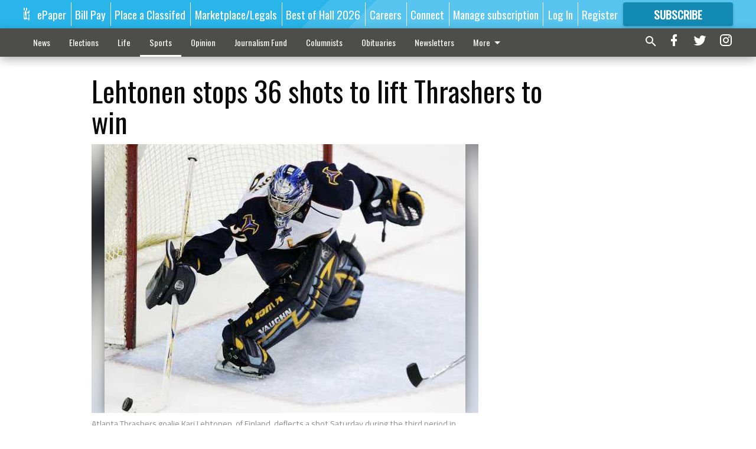

--- FILE ---
content_type: text/html; charset=utf-8
request_url: https://www.gainesvilletimes.com/sports/atlanta-thrashers/lehtonen-stops-36-shots-to-lift-thrashers-to-win/?offset=1&snippet_index_3=1
body_size: 14661
content:




<div data-ajax-content-page-boundary>
    <div class="anvil-padding-bottom">
        
            
                
                    

<span data-page-tracker
      data-page-tracker-url="/sports/atlanta-thrashers/thrashers-headed-to-canada-after-teams-sale/"
      data-page-tracker-title="Thrashers headed to Canada after team&#x27;s sale"
      data-page-tracker-pk="32967"
      data-page-tracker-analytics-payload="{&quot;view_data&quot;:{&quot;views_remaining&quot;:&quot;0&quot;},&quot;page_meta&quot;:{&quot;section&quot;:&quot;/sports/atlanta-thrashers/&quot;,&quot;behind_paywall&quot;:false,&quot;page_id&quot;:32967,&quot;page_created_at&quot;:&quot;2011-05-31 16:14:08+00:00&quot;,&quot;page_created_age&quot;:461799078,&quot;page_created_at_pretty&quot;:&quot;May 31, 2011&quot;,&quot;page_updated_at&quot;:&quot;2011-05-31 16:04:02+00:00&quot;,&quot;page_updated_age&quot;:461799684,&quot;tags&quot;:[],&quot;page_type&quot;:&quot;Article page&quot;,&quot;author&quot;:&quot;&quot;,&quot;content_blocks&quot;:[&quot;Paragraph&quot;],&quot;page_publication&quot;:&quot;Associated Press&quot;,&quot;character_count&quot;:null,&quot;word_count&quot;:null,&quot;paragraph_count&quot;:null,&quot;page_title&quot;:&quot;Thrashers headed to Canada after team&#x27;s sale&quot;}}"
>



<article class="anvil-article anvil-article--style--1" data-ajax-content-page-boundary>
    <header class="row expanded">
        <div class="column small-12 medium-10 medium-text-left">
            <div class="anvil-article__title">
                Thrashers headed to Canada after team&#x27;s sale
            </div>
            
        </div>
    </header>
    <div class="row expanded">
        <div class="column">
            <figure class="row expanded column no-margin">
                <div class="anvil-images__image-container">

                    
                    
                    
                    

                    
                    

                    
                    

                    <picture class="anvil-images__image anvil-images__image--multiple-source anvil-images__image--main-article">
                        <source media="(max-width: 768px)" srcset="https://gainesvilletimes.cdn-anvilcms.net/media/images/2017/04/28/images/Default_Image-01.max-752x423.png 1x, https://gainesvilletimes.cdn-anvilcms.net/media/images/2017/11/29/images/Default_Image-01.max-1504x846.png 2x">
                        <source media="(max-width: 1024px)" srcset="https://gainesvilletimes.cdn-anvilcms.net/media/images/2017/04/28/images/Default_Image-01.max-656x369.png 1x, https://gainesvilletimes.cdn-anvilcms.net/media/images/2017/11/29/images/Default_Image-01.max-1312x738.png 2x">
                        <img src="https://gainesvilletimes.cdn-anvilcms.net/media/images/2017/04/28/images/Default_Image-01.max-1200x675.png" srcset="https://gainesvilletimes.cdn-anvilcms.net/media/images/2017/04/28/images/Default_Image-01.max-1200x675.png 1x, https://gainesvilletimes.cdn-anvilcms.net/media/images/2017/11/29/images/Default_Image-01.max-2400x1350.png 2x" class="anvil-images__image--shadow">
                    </picture>

                    
                    
                    <img src="https://gainesvilletimes.cdn-anvilcms.net/media/images/2017/04/28/images/Default_Image-01.max-752x423.png" alt="Placeholder Image" class="anvil-images__background--glass"/>
                </div>
                
            </figure>
            <div class="anvil-article__stream-wrapper">
                <div class="row expanded">
                    <div class="column small-12 medium-8">
                        
<span data-component="Byline"
      data-prop-author-name=""
      data-prop-published-date="2011-05-31T12:14:08-04:00"
      data-prop-updated-date="2011-05-31T12:04:02-04:00"
      data-prop-publication="Associated Press"
      data-prop-profile-picture=""
      data-prop-profile-picture-style="circle"
      data-prop-author-page-url=""
      data-prop-twitter-handle=""
      data-prop-sass-prefix="style--1"
>
</span>

                    </div>
                    <div class="column small-12 medium-4 align-middle">
                        
<div data-component="ShareButtons"
     data-prop-url="https://www.gainesvilletimes.com/sports/atlanta-thrashers/thrashers-headed-to-canada-after-teams-sale/"
     data-prop-sass-prefix="style--1"
     data-prop-show-facebook="true"
     data-prop-show-twitter="true">
</div>

                    </div>
                </div>
            </div>
            
            <div class="row expanded">
                <div class="column anvil-padding-bottom">
                    <div class="anvil-article__body">
                        
                            <div class="instaread-player-wrapper">
                                <instaread-player publication="gainesvilletimes"></instaread-player>
                            </div>
                        
                        <div id="articleBody32967">
                            
                                









    
        <div class="anvil-article__stream-wrapper">
            <div class="rich-text"><html><body><div class="rich-text"><p>WINNIPEG, Manitoba — The wait is over for Winnipeg hockey fans.</p>
<p>For Atlanta, it means saying goodbye to another NHL team.</p>
<p>True North Sports and Entertainment scheduled a news conference Tuesday at Winnipeg's MTS Centre to make "a significant community announcement."</p><html><body><div class="in-text-ad">
<div data-collapse-exclude="">
<div data-component="DynamicAdSlot" data-prop-ad-unit="anvil-rectangle" data-prop-dfp-network-id="57106264" data-prop-size-mapping='[{"viewport": [0, 0], "sizes": [[300, 250], [250, 250]]}]' data-prop-sizes="[[300, 250], [250, 250]]" data-prop-start-collapsed="False" data-prop-targeting-arguments='{"article_body": true, "page_type": "article page", "page_id": 32967, "section": "Atlanta Thrashers", "rate_card": "Gainesville metered rate", "site": "www.gainesvilletimes.com", "uri": "/sports/atlanta-thrashers/lehtonen-stops-36-shots-to-lift-thrashers-to-win/"}'></div>
</div>
</div>
</body></html>
<p>True North has been in negotiations with the owners of the Atlanta Thrashers to buy the NHL team and move it to Winnipeg. The deal is reportedly worth $170 million, which includes a $60 million relocation fee that would be split by the rest of the league.</p>
<p>Winnipeg has been without NHL hockey since the Jets moved to Phoenix in 1996. The Thrashers entered the league three years later as an expansion franchise, but ownership problems, a losing team and dwindling attendance doomed the club. The team ranked 28th out of 30 teams this year with an average attendance of less than 14,000.</p>
<p>Assuming the deal goes through - it still must be approved by the other owners - Atlanta would become the first city in the NHL's modern era to lose two teams.<br/>The Flames moved to Calgary in 1980 after eight seasons in Atlanta.</p>
<p>True North was making its announcement one day before the start of the Stanley Cup final, which begins Wednesday in Vancouver between the Canucks and the Boston Bruins. <br/>While there was no prohibition on announcing major news during that series, the league preferred to get the Thrashers' sale off its plate before opening its signature event.</p><html><body><div class="in-text-ad">
<div data-collapse-exclude="">
<div data-component="DynamicAdSlot" data-prop-ad-unit="anvil-rectangle" data-prop-dfp-network-id="57106264" data-prop-size-mapping='[{"viewport": [0, 0], "sizes": [[300, 250], [250, 250]]}]' data-prop-sizes="[[300, 250], [250, 250]]" data-prop-start-collapsed="False" data-prop-targeting-arguments='{"article_body": true, "page_type": "article page", "page_id": 32967, "section": "Atlanta Thrashers", "rate_card": "Gainesville metered rate", "site": "www.gainesvilletimes.com", "uri": "/sports/atlanta-thrashers/lehtonen-stops-36-shots-to-lift-thrashers-to-win/"}'></div>
</div>
</div>
</body></html>
<p>For weeks, the two sides had been working through complex legal details on the sale and relocation of the team, while leaving open the possibility that a local buyer would emerge late in the process. No one ever came forward with a serious offer, according to the Thrashers' ownership group, Atlanta Spirit, and the city's mayor, Kasim Reed.</p>
<p>"It is going to hurt the city but we will withstand it just fine and we will get through it," Reed said.</p>
<p>NHL Commissioner Gary Bettman said on his weekly radio show that the inability to find an owner who wanted to keep the team in Atlanta was a barrier the league couldn't overcome.</p>
<p>"It would be one of those head scratchers where you say, 'Look at all of this great corporate opportunity, look at all of this grass roots hockey, why doesn't somebody want to own a team here?'" Bettman said. "And that would be a difficult, but unfortunate, situation to be dealing with if it has reached, or does reach, that point."</p><html><body><div class="in-text-ad">
<div data-collapse-exclude="">
<div data-component="DynamicAdSlot" data-prop-ad-unit="anvil-rectangle" data-prop-dfp-network-id="57106264" data-prop-size-mapping='[{"viewport": [0, 0], "sizes": [[300, 250], [250, 250]]}]' data-prop-sizes="[[300, 250], [250, 250]]" data-prop-start-collapsed="False" data-prop-targeting-arguments='{"article_body": true, "page_type": "article page", "page_id": 32967, "section": "Atlanta Thrashers", "rate_card": "Gainesville metered rate", "site": "www.gainesvilletimes.com", "uri": "/sports/atlanta-thrashers/lehtonen-stops-36-shots-to-lift-thrashers-to-win/"}'></div>
</div>
</div>
</body></html>
<p>Bettman was asked if Atlanta had hopes of landing another NHL team if it lost its second franchise.</p>
<p>"The prospect of leaving Atlanta isn't something that I'm particularly fond of," he said. "So I can't even contemplate the notion of what would happen after that in terms of coming back. We respect the importance of Atlanta as a city. It's a big market, but this is a franchise that's got a problem in that market."</p>
<p>Team president Don Waddell says there remains some hope for a late development until a sale is made official and approved by the NHL board of governors, which is scheduled to meet June 21 in New York. But considering Atlanta Spirit, which also owns the NBA's Atlanta Hawks and the operating rights to Philips Arena, has been trying for years to sell the hockey team, that seems highly unlikely.</p>
<p>Also, any potential owner would have to agree to become a tenant at Philips Arena, a major stumbling block because it would cut into potential revenue from sources such as concessions, parking, luxury suites and other events.</p>
<p>"Ownership still is committed to selling at a greatly reduced price to anyone committed to Atlanta," Waddell said.</p></div></body></html></div>
        </div>
    



<script>
    (function() {
        $('.anvil-aside').each(function (index, element) {
            if ($(element).next().is('.row.expanded') || $(element).next().is('script')) {
                $(element).addClass('anvil-aside--above-clear');
            }
        });
    })();
</script>

                            
                        </div>
                    </div>
                </div>
            </div>
        </div>
        <div class="column content--rigid">
            <div class="row expanded column center-content anvil-padding-bottom" id="articleBody32967Ad">
                


<div data-collapse-exclude>
    <div data-component="DynamicAdSlot" data-prop-sizes="[[300, 250], [300, 600]]" data-prop-size-mapping="[{&quot;viewport&quot;: [0, 0], &quot;sizes&quot;: [[300, 250]]}, {&quot;viewport&quot;: [768, 0], &quot;sizes&quot;: [[300, 600]]}]"
        data-prop-dfp-network-id="57106264" data-prop-ad-unit="anvil-skyscraper"
        data-prop-targeting-arguments="{&quot;page_type&quot;: &quot;article page&quot;, &quot;page_id&quot;: 32967, &quot;section&quot;: &quot;Atlanta Thrashers&quot;, &quot;rate_card&quot;: &quot;Gainesville metered rate&quot;, &quot;site&quot;: &quot;www.gainesvilletimes.com&quot;, &quot;uri&quot;: &quot;/sports/atlanta-thrashers/lehtonen-stops-36-shots-to-lift-thrashers-to-win/&quot;}" data-prop-start-collapsed="False"></div>
</div>


            </div>
            <div class="row expanded column center-content anvil-padding-bottom" data-smart-collapse>
                

<div data-snippet-slot="top-page-right" >
    


<div>
    <div id="rc-widget-16f475" data-rc-widget data-widget-host="habitat" data-endpoint="//trends.revcontent.com" data-widget-id="215101"></div>
<script type="text/javascript" src="https://assets.revcontent.com/master/delivery.js" defer="defer"></script>
</div>
</div>
            </div>
        </div>
        <div class="anvil-padding-bottom--minor anvil-padding-top--minor column small-12 center-content anvil-margin
        content__background--neutral-theme" data-smart-collapse>
            

<div data-snippet-slot="after_article" >
    
<div data-inf-scroll-query="snippet_index_3" data-inf-scroll-query-value="2">
    
        

<div class="column shrink anvil-padding-top anvil-padding-bottom">
    
        


<div data-collapse-exclude>
    <div data-component="DynamicAdSlot" data-prop-sizes="[[300, 250], [320, 50], [300, 50], [970, 90], [728, 90], [660, 90], [990, 90]]" data-prop-size-mapping="[{&quot;viewport&quot;: [0, 0], &quot;sizes&quot;: [[300, 250], [320, 50], [300, 50]]}, {&quot;viewport&quot;: [1024, 0], &quot;sizes&quot;: [[970, 90], [728, 90], [660, 90]]}, {&quot;viewport&quot;: [1440, 0], &quot;sizes&quot;: [[990, 90], [970, 90], [728, 90], [660, 90]]}]"
        data-prop-dfp-network-id="57106264" data-prop-ad-unit="anvil-banner"
        data-prop-targeting-arguments="{&quot;page_type&quot;: &quot;article page&quot;, &quot;page_id&quot;: 32967, &quot;section&quot;: &quot;Atlanta Thrashers&quot;, &quot;rate_card&quot;: &quot;Gainesville metered rate&quot;, &quot;site&quot;: &quot;www.gainesvilletimes.com&quot;, &quot;uri&quot;: &quot;/sports/atlanta-thrashers/lehtonen-stops-36-shots-to-lift-thrashers-to-win/&quot;}" data-prop-start-collapsed="False"></div>
</div>


    
</div>
    
</div>
</div>
        </div>
    </div>
</article>

</span>


                
            
        
    </div>
</div>


<span data-inf-scroll-query="scroll_content_page_count" data-inf-scroll-query-value="1">
</span>

<div class="row anvil-padding pagination align-center"
     
     data-inf-scroll-url="/sports/atlanta-thrashers/lehtonen-stops-36-shots-to-lift-thrashers-to-win/?offset=2"
     >
    <div class="column shrink anvil-loader-wrapper">
        <div class="anvil-loader anvil-loader--style--1"></div>
    </div>
</div>


--- FILE ---
content_type: text/html; charset=utf-8
request_url: https://www.google.com/recaptcha/api2/aframe
body_size: 183
content:
<!DOCTYPE HTML><html><head><meta http-equiv="content-type" content="text/html; charset=UTF-8"></head><body><script nonce="vGvg6Fviwq_H8PkLOI1mPw">/** Anti-fraud and anti-abuse applications only. See google.com/recaptcha */ try{var clients={'sodar':'https://pagead2.googlesyndication.com/pagead/sodar?'};window.addEventListener("message",function(a){try{if(a.source===window.parent){var b=JSON.parse(a.data);var c=clients[b['id']];if(c){var d=document.createElement('img');d.src=c+b['params']+'&rc='+(localStorage.getItem("rc::a")?sessionStorage.getItem("rc::b"):"");window.document.body.appendChild(d);sessionStorage.setItem("rc::e",parseInt(sessionStorage.getItem("rc::e")||0)+1);localStorage.setItem("rc::h",'1768657540197');}}}catch(b){}});window.parent.postMessage("_grecaptcha_ready", "*");}catch(b){}</script></body></html>

--- FILE ---
content_type: text/css
request_url: https://gainesvilletimes.cdn-anvilcms.net/media/compiled_styles/gainesville-times-2026-01-04_204124.2180310000.css
body_size: 41063
content:
html.is-reveal-open{overflow:hidden;position:fixed}.separator--right{border-right:solid .0625rem;margin-right:0.5rem;padding-right:0.5rem}.separator--left{border-left:solid .0625rem;margin-right:0.5rem;padding-left:0.5rem}.crun-link{color:#fefefe;display:flex;font-family:Georgia,serif;font-size:.9rem;position:relative;text-decoration:none}.crun-link--animate{padding-bottom:0.2rem;padding-top:0.2rem}.crun-link--animate::before{-webkit-backface-visibility:hidden;-moz-backface-visibility:hidden;-ms-backface-visibility:hidden;-o-backface-visibility:hidden;backface-visibility:hidden;background-color:#fefefe;bottom:0;content:'';height:0.1rem;left:0;position:absolute;transform:scaleX(0);transition:all 0.2s ease-in-out;visibility:hidden;width:100%}.crun-link--animate:hover{color:#fefefe}.crun-link--animate:hover::before{transform:scaleX(1);visibility:visible}.crun-link--animate:visited{color:#fefefe}.crun-link--important{font-weight:bold}.crun-content-box>img{width:100%}.crun-content-box .crun-content-box__title{font-family:"Georgia, Serif";font-size:31px;line-height:31px;padding:0.5rem 0 0.5rem}.crun-content-box .crun-content-box__link{color:#0a0a0a;display:flex;font-family:"Georgia, Serif";font-size:31px;position:relative;text-decoration:none}.crun-content-box .crun-content-box__text{font-size:20px}.crun-content-box .crun-content-box__subtext{color:#8a8a8a;float:left;font-size:80%;text-transform:uppercase}.crun-content-box--accent{border-bottom:3px solid #000}.crun-content-box--small .crun-content-box__title{font-family:"Georgia, Serif";font-size:19px;line-height:19px;padding:0.5rem 0 0.5rem}.crun-content-box--small .crun-content-box__text{font-size:16px}.crun-content-box--card,.expert-category{box-shadow:0 0.25rem 0.5rem 0 rgba(0,0,0,0.2)}.crun-header{height:3rem;position:relative;width:100%}.crun-header__content{height:100%;margin:0 auto;max-width:100%;position:relative}@media (max-width: calc(100% + 3rem)){.crun-header__content{margin-left:1.5rem;margin-right:1.5rem}}.crun-header__title{color:#fefefe;font-family:Georgia,serif;width:100%}.crun-header__title a{color:#fefefe;outline:none;text-decoration:none}.crun-header-menu{position:absolute;right:0;top:50%;transform:translateY(-50%)}@media (max-width: 750px){.crun-header-menu{position:absolute;top:1rem}}.crun-header-menu__element{align-items:center;display:flex;font-family:Georgia,serif;font-size:.7rem;padding:0 0.1rem;position:relative}.crun-header-menu__element--divide{border-left:0.04rem solid #fefefe;padding-left:.4rem;margin-left:.4rem}.crun-hero{font-size:1.75rem;position:relative;text-align:left;text-transform:uppercase;width:100%;z-index:1}.crun-hero img{width:100%}.crun-hero__caption{background:#0a0a0a;bottom:0;color:#fefefe;left:0;opacity:0.75;padding:1.5rem;position:absolute;width:100%}@media only screen and (max-width: 1024px){.crun-hero__caption{font-size:1rem;position:relative}}.bi-shade-stripes{background:linear-gradient(135deg, #38a4ea 44%, #2199e8 44%)}.bi-shade-stripes--inverted{background:linear-gradient(135deg, #2199e8 44%, #38a4ea 44%)}.bi-shade-stripes--secondary{background:linear-gradient(135deg, #848484 44%, #777 44%)}.bi-shade-stripes--secondary-inverted{background:linear-gradient(135deg, #777 44%, #848484 44%)}.tri-shade-stripes{background:linear-gradient(135deg, #2199e8 42%, #38a4ea 42%, #38a4ea 48%, #4faeed 48%)}.tri-shade-stripes--secondary{background:linear-gradient(135deg, #777 42%, #848484 42%, #848484 48%, #919191 48%)}.crun-label{align-items:center;display:flex;flex-direction:row;justify-content:center;min-width:11rem;min-height:2.5rem;position:relative;z-index:100;background:#2199e8}.crun-label__item{flex-grow:1;text-align:left;color:#fefefe;font-family:sans-serif;font-size:0.75rem;font-weight:bold;padding:0 0.8rem;text-transform:uppercase}.crun-label__item--right{text-align:right}.crun-label__item--center{text-align:center}.crun-label--pip{position:relative}.crun-label--pip::after{border-left:.625rem solid transparent;border-right:.625rem solid transparent;content:'';position:absolute;width:0;left:.5rem;opacity:1}.crun-label--pip--up::after{border-bottom:1rem solid #2199e8}.crun-label--pip--down::after{border-top:1rem solid #2199e8}.crun-label--pip--left::after{left:.5rem;right:initial}.crun-label--pip--right::after{left:initial;right:.5rem}.crun-label--pip--top::after{bottom:96%}.crun-label--pip--bottom::after{top:96%}.crun-label--pip--center::after{left:0;margin-left:auto;margin-right:auto;right:0}.crun-label--pip-secondary{position:relative}.crun-label--pip-secondary::after{border-left:.625rem solid transparent;border-right:.625rem solid transparent;content:'';position:absolute;width:0;left:.5rem;opacity:1}.crun-label--pip-secondary--up::after{border-bottom:1rem solid #777}.crun-label--pip-secondary--down::after{border-top:1rem solid #777}.crun-label--pip-secondary--left::after{left:.5rem;right:initial}.crun-label--pip-secondary--right::after{left:initial;right:.5rem}.crun-label--pip-secondary--top::after{bottom:96%}.crun-label--pip-secondary--bottom::after{top:96%}.crun-label--pip-secondary--center::after{left:0;margin-left:auto;margin-right:auto;right:0}.separator--right{border-right:solid .0625rem;margin-right:0.5rem;padding-right:0.5rem}.separator--left{border-left:solid .0625rem;margin-right:0.5rem;padding-left:0.5rem}.crun-link{color:#fefefe;display:flex;font-family:Georgia,serif;font-size:.9rem;position:relative;text-decoration:none}.crun-link--animate{padding-bottom:0.2rem;padding-top:0.2rem}.crun-link--animate::before{-webkit-backface-visibility:hidden;-moz-backface-visibility:hidden;-ms-backface-visibility:hidden;-o-backface-visibility:hidden;backface-visibility:hidden;background-color:#fefefe;bottom:0;content:'';height:0.1rem;left:0;position:absolute;transform:scaleX(0);transition:all 0.2s ease-in-out;visibility:hidden;width:100%}.crun-link--animate:hover{color:#fefefe}.crun-link--animate:hover::before{transform:scaleX(1);visibility:visible}.crun-link--animate:visited{color:#fefefe}.crun-link--important{font-weight:bold}.anvil-content-list__item--fullbackground .anvil-content-list__title{padding-top:2.5rem}.anvil-content-list__item--fullbackground .anvil-content-list__title:hover{text-decoration:none}.crun-list{background-color:#e6e6e6;list-style-type:none;margin:0;padding:0}.crun-list a:hover{text-decoration:underline}.crun-list__item{max-width:100%;margin-left:auto;margin-right:auto;display:flex;flex-flow:row wrap;justify-content:center;align-items:center;font-family:"Helvetica Neue",Helvetica,Roboto,Arial,sans-serif;margin:0 0.4rem;padding:0.8rem 0.4rem;position:relative;border-bottom:1px solid #cacaca}.crun-list__item:last-child{border-bottom:0}.crun-list__image{flex:0 0 33.33333%;max-width:33.33333%}.crun-list__image img{border:solid 4px #fefefe;box-shadow:0 0 0 1px rgba(10,10,10,0.2);display:inline-block;line-height:0;max-width:100%;transition:box-shadow 200ms ease-out;border-radius:0;margin-bottom:1rem;border:0;margin-bottom:0}.crun-list__image img:hover,.crun-list__image img:focus{box-shadow:0 0 6px 1px rgba(33,153,232,0.5)}.crun-list__text{flex:1 1 0px;padding-left:.3125rem;padding-right:.3125rem;min-width:initial;display:block}@media screen and (min-width: 48em){.crun-list__text{padding-left:.46875rem;padding-right:.46875rem}}.crun-list__title{color:inherit;font-size:1rem;font-weight:bold;margin:0.5rem 0.5rem 0.5rem 0}.crun-list__subtext{color:#8a8a8a;font-size:0.85rem;margin:0.5rem 0.5rem 0.5rem 0;text-transform:uppercase}.navigation{height:2.9375rem;z-index:1500}.navigation .title-bar{box-shadow:0 0.3rem 1rem rgba(0,0,0,0.3);width:100%}.navigation .title-bar .menu-icon{outline:none}.navigation .top-bar{box-shadow:0 0.3rem 1rem rgba(0,0,0,0.3);width:100%}.navigation .top-bar__content{margin:0 auto;width:100%}@media (min-width: 1024px){.navigation .top-bar .menu{padding:0}.navigation .top-bar .menu li{padding:0 .5rem}.navigation .top-bar .menu .active{border-bottom:0.1rem solid #2199e8;font-weight:bold}}.navigation .top-bar-left{float:left}.navigation .top-bar-right{float:right;text-align:right}.navigation__content{width:100%}.navigation__content .top-bar__logo{-webkit-transition:all 0.5s ease;-moz-transition:all 0.5s ease;-ms-transition:all 0.5s ease;-o-transition:all 0.5s ease;transition:all 0.5s ease;box-sizing:border-box;color:#777;font-family:Georgia,serif;font-size:1rem;font-weight:bold;height:100%;margin:0;opacity:0;padding:0;text-transform:none;transform:translateY(0.5rem);white-space:nowrap}.navigation__content.is-stuck .menu li:nth-child(2){margin-left:1.5rem}.navigation a{color:#777;display:flex;font-family:Georgia,serif;font-size:.75rem;position:relative;text-decoration:none}.navigation a:hover{color:#303030}.crun-share{background:linear-gradient(135deg, #d0d0d0 44%, #c4c4c4 45%);height:3rem;position:relative;padding:0 1rem;width:100%}.crun-share__text{color:#404040;float:left;font-family:Georgia,serif;font-size:1.2rem;line-height:3rem;text-transform:uppercase}.crun-share__icons{font-size:1.5rem;line-height:3rem}.crun-share__icons a,.crun-share__icons a:active,.crun-share__icons a:hover,.crun-share__icons a:visited{color:#404040;outline:none;text-decoration:none}.crun-share__icons .mdi-facebook:hover,.crun-share__icons .mdi-facebook-box:hover{color:#3b5998}.crun-share__icons .mdi-twitter:hover,.crun-share__icons .mdi-twitter-box:hover{color:#55acee}.crun-share__icons .mdi-linkedin:hover,.crun-share__icons .mdi-linkedin-box:hover{color:#007bb5}.crun-share__icons .mdi-pinterest:hover,.crun-share__icons .mdi-pinterest-box:hover{color:#cb2027}.crun-share__icons .mdi-google-plus:hover,.crun-share__icons .mdi-google-plus-box:hover{color:#dd4b39}.crun-share__icons .mdi-rss:hover,.crun-share__icons .mdi-rss-box:hover{color:#f60}.crun-share__icons :not(:first-child){padding-left:.25rem}.separator--right{border-right:solid .0625rem;margin-right:0.5rem;padding-right:0.5rem}.separator--left{border-left:solid .0625rem;margin-right:0.5rem;padding-left:0.5rem}.crun-showcase::after,.crun-showcase::before{content:'';display:block;height:100%;left:0;position:absolute;top:0;width:100%}.crun-showcase{background-image:url(https://upload.wikimedia.org/wikipedia/commons/e/e1/NYC_14th_Street_looking_west_12_2005.jpg);min-height:15rem;background-size:cover;cursor:pointer;display:flex;flex-direction:row-reverse;align-items:center;font-size:1rem;padding:1rem 0;position:relative;overflow:hidden;width:100%;transform:translate3d(0, 0, 0);backface-visibility:hidden}.crun-showcase:link,.crun-showcase:visited,.crun-showcase:active{text-decoration:none}.crun-showcase::before{background:rgba(255,255,255,0.1);z-index:0}.crun-showcase::after{background:rgba(0,0,0,0.6);z-index:1}.crun-showcase>*{z-index:2}.crun-showcase__text{color:#fff;margin:0 5% 0 0;width:40%}.crun-showcase__text__header{-webkit-transition:all 1500ms cubic-bezier(0, 1, 0.495, 1);-moz-transition:all 1500ms cubic-bezier(0, 1, 0.495, 1);-ms-transition:all 1500ms cubic-bezier(0, 1, 0.495, 1);-o-transition:all 1500ms cubic-bezier(0, 1, 0.495, 1);transition:all 1500ms cubic-bezier(0, 1, 0.495, 1);-webkit-transform:rotate(-0.0001deg);-moz-transform:rotate(-0.0001deg);-ms-transform:rotate(-0.0001deg);-o-transform:rotate(-0.0001deg);transform:rotate(-0.0001deg);font-family:sans-serif;font-weight:normal;margin:0;text-transform:uppercase}.crun-showcase__text__caption{-webkit-transition:all 1500ms cubic-bezier(0, 1, 0.495, 1);-moz-transition:all 1500ms cubic-bezier(0, 1, 0.495, 1);-ms-transition:all 1500ms cubic-bezier(0, 1, 0.495, 1);-o-transition:all 1500ms cubic-bezier(0, 1, 0.495, 1);transition:all 1500ms cubic-bezier(0, 1, 0.495, 1);-webkit-transform:rotate(-0.0001deg);-moz-transform:rotate(-0.0001deg);-ms-transform:rotate(-0.0001deg);-o-transform:rotate(-0.0001deg);transform:rotate(-0.0001deg);border-top:0.25rem solid #fff;font-family:serif;font-weight:normal;margin:0.75rem 0 0;padding:0.75rem 0 0}@media only screen and (max-width: 44rem){.crun-showcase__text{font-size:0.75rem;width:50%}}.crun-showcase--left{flex-direction:row}.crun-showcase--left .crun-showcase__text{margin:0 0 0 5%}.crun-showcase--animated:hover .crun-showcase__text__header{-webkit-transform:translateX(-1.25rem) rotate(0.0002deg);-moz-transform:translateX(-1.25rem) rotate(0.0002deg);-ms-transform:translateX(-1.25rem) rotate(0.0002deg);-o-transform:translateX(-1.25rem) rotate(0.0002deg);transform:translateX(-1.25rem) rotate(0.0002deg)}.crun-showcase--animated:hover .crun-showcase__text__caption{-webkit-transform:translateX(1.25rem) rotate(0.0002deg);-moz-transform:translateX(1.25rem) rotate(0.0002deg);-ms-transform:translateX(1.25rem) rotate(0.0002deg);-o-transform:translateX(1.25rem) rotate(0.0002deg);transform:translateX(1.25rem) rotate(0.0002deg)}.crun-showcase--decorated .crun-showcase__decorator{left:1.25rem;-webkit-transform:rotate(45deg);-moz-transform:rotate(45deg);-ms-transform:rotate(45deg);-o-transform:rotate(45deg);transform:rotate(45deg);background:#fff;height:1.25rem;position:absolute;top:-0.75rem;width:1.25rem}.crun-showcase--decorated-right .crun-showcase__decorator{right:1.25rem;-webkit-transform:rotate(45deg);-moz-transform:rotate(45deg);-ms-transform:rotate(45deg);-o-transform:rotate(45deg);transform:rotate(45deg);background:#fff;height:1.25rem;position:absolute;top:-0.75rem;width:1.25rem}.crun-sliding-search-field{color:#fefefe;height:100%;font-size:.8rem;padding-right:4.8rem;position:absolute;display:inline-block;background:none;outline:none;border:0;right:0;width:0;z-index:3;cursor:pointer;transition:width 0.5s cubic-bezier(0, 0.8, 0, 1)}.crun-sliding-search-field:focus{border-bottom:0.1rem solid #fefefe;cursor:text;width:10rem;z-index:1}.crun-sliding-search-field::-webkit-input-placeholder{color:#fefefe}.crun-sliding-search-field:-moz-placeholder{color:#fefefe}.crun-sliding-search-field::-moz-placeholder{color:#fefefe}.crun-sliding-search-field:-ms-input-placeholder{color:#fefefe}.bi-shade-stripes{background:linear-gradient(135deg, #38a4ea 44%, #2199e8 44%)}.bi-shade-stripes--inverted{background:linear-gradient(135deg, #2199e8 44%, #38a4ea 44%)}.bi-shade-stripes--secondary{background:linear-gradient(135deg, #848484 44%, #777 44%)}.bi-shade-stripes--secondary-inverted{background:linear-gradient(135deg, #777 44%, #848484 44%)}.tri-shade-stripes{background:linear-gradient(135deg, #2199e8 42%, #38a4ea 42%, #38a4ea 48%, #4faeed 48%)}.tri-shade-stripes--secondary{background:linear-gradient(135deg, #777 42%, #848484 42%, #848484 48%, #919191 48%)}.separator--right{border-right:solid .0625rem;margin-right:0.5rem;padding-right:0.5rem}.separator--left{border-left:solid .0625rem;margin-right:0.5rem;padding-left:0.5rem}/*! normalize.css v3.0.3 | MIT License | github.com/necolas/normalize.css */html{font-family:sans-serif;-ms-text-size-adjust:100%;-webkit-text-size-adjust:100%}body{margin:0}article,aside,details,figcaption,figure,footer,header,hgroup,main,menu,nav,section,summary{display:block}audio,canvas,progress,video{display:inline-block;vertical-align:baseline}audio:not([controls]){display:none;height:0}[hidden],template{display:none}a{background-color:transparent}a:active,a:hover{outline:0}abbr[title]{border-bottom:1px dotted}b,strong{font-weight:bold}dfn{font-style:italic}h1{font-size:2em;margin:0.67em 0}mark{background:#ff0;color:#000}small{font-size:80%}sub,sup{font-size:75%;line-height:0;position:relative;vertical-align:baseline}sup{top:-0.5em}sub{bottom:-0.25em}img{border:0}svg:not(:root){overflow:hidden}figure{margin:1em 40px}hr{box-sizing:content-box;height:0}pre{overflow:auto}code,kbd,pre,samp{font-family:monospace, monospace;font-size:1em}button,input,optgroup,select,textarea{color:inherit;font:inherit;margin:0}button{overflow:visible}button,select{text-transform:none}button,html input[type="button"],input[type="reset"],input[type="submit"]{-webkit-appearance:button;cursor:pointer}button[disabled],html input[disabled]{cursor:not-allowed}button::-moz-focus-inner,input::-moz-focus-inner{border:0;padding:0}input{line-height:normal}input[type="checkbox"],input[type="radio"]{box-sizing:border-box;padding:0}input[type="number"]::-webkit-inner-spin-button,input[type="number"]::-webkit-outer-spin-button{height:auto}input[type="search"]{-webkit-appearance:textfield;box-sizing:content-box}input[type="search"]::-webkit-search-cancel-button,input[type="search"]::-webkit-search-decoration{-webkit-appearance:none}legend{border:0;padding:0}textarea{overflow:auto}optgroup{font-weight:bold}table{border-collapse:collapse;border-spacing:0}td,th{padding:0}.foundation-mq{font-family:"small=0em&medium=48em&large=64em&xlarge=90.0625em"}html{font-size:16px;box-sizing:border-box}*,*::before,*::after{box-sizing:inherit}body{padding:0;margin:0;font-family:"Helvetica Neue",Helvetica,Roboto,Arial,sans-serif;font-weight:normal;line-height:1.5;color:#0a0a0a;background:#fefefe;-webkit-font-smoothing:antialiased;-moz-osx-font-smoothing:grayscale}img{max-width:100%;height:auto;-ms-interpolation-mode:bicubic;display:inline-block;vertical-align:middle}textarea{height:auto;min-height:50px;border-radius:0}select{width:100%;border-radius:0}#map_canvas img,#map_canvas embed,#map_canvas object,.map_canvas img,.map_canvas embed,.map_canvas object,.mqa-display img,.mqa-display embed,.mqa-display object{max-width:none !important}button{-webkit-appearance:none;-moz-appearance:none;background:transparent;padding:0;border:0;border-radius:0;line-height:1}[data-whatinput='mouse'] button{outline:0}.is-visible{display:block !important}.is-hidden{display:none !important}.align-right{justify-content:flex-end}.align-center{justify-content:center}.align-justify{justify-content:space-between}.align-spaced{justify-content:space-around}.align-top{align-items:flex-start}.align-self-top{align-self:flex-start}.align-bottom{align-items:flex-end}.align-self-bottom{align-self:flex-end}.align-middle{align-items:center}.align-self-middle{align-self:center}.align-stretch{align-items:stretch}.align-self-stretch{align-self:stretch}.small-order-1{order:1}.small-order-2{order:2}.small-order-3{order:3}.small-order-4{order:4}.small-order-5{order:5}.small-order-6{order:6}@media screen and (min-width: 48em){.medium-order-1{order:1}.medium-order-2{order:2}.medium-order-3{order:3}.medium-order-4{order:4}.medium-order-5{order:5}.medium-order-6{order:6}}@media screen and (min-width: 64em){.large-order-1{order:1}.large-order-2{order:2}.large-order-3{order:3}.large-order-4{order:4}.large-order-5{order:5}.large-order-6{order:6}}@media screen and (min-width: 90.0625em){.xlarge-order-1{order:1}.xlarge-order-2{order:2}.xlarge-order-3{order:3}.xlarge-order-4{order:4}.xlarge-order-5{order:5}.xlarge-order-6{order:6}}.row{max-width:100%;margin-left:auto;margin-right:auto;display:flex;flex-flow:row wrap}.row .row{margin-left:-.3125rem;margin-right:-.3125rem}@media screen and (min-width: 48em){.row .row{margin-left:-.46875rem;margin-right:-.46875rem}}.row.expanded{max-width:none}.row.collapse>.column,.row.collapse>.columns{padding-left:0;padding-right:0}.row.is-collapse-child,.row.collapse>.column>.row,.row.collapse>.columns>.row{margin-left:0;margin-right:0}.column,.columns{flex:1 1 0px;padding-left:.3125rem;padding-right:.3125rem;min-width:initial}@media screen and (min-width: 48em){.column,.columns{padding-left:.46875rem;padding-right:.46875rem}}.column.row.row,.row.row.columns{float:none;display:block}.row .column.row.row,.row .row.row.columns{padding-left:0;padding-right:0;margin-left:0;margin-right:0}.small-1{flex:0 0 8.33333%;max-width:8.33333%}.small-offset-0{margin-left:0%}.small-2{flex:0 0 16.66667%;max-width:16.66667%}.small-offset-1{margin-left:8.33333%}.small-3{flex:0 0 25%;max-width:25%}.small-offset-2{margin-left:16.66667%}.small-4{flex:0 0 33.33333%;max-width:33.33333%}.small-offset-3{margin-left:25%}.small-5{flex:0 0 41.66667%;max-width:41.66667%}.small-offset-4{margin-left:33.33333%}.small-6{flex:0 0 50%;max-width:50%}.small-offset-5{margin-left:41.66667%}.small-7{flex:0 0 58.33333%;max-width:58.33333%}.small-offset-6{margin-left:50%}.small-8{flex:0 0 66.66667%;max-width:66.66667%}.small-offset-7{margin-left:58.33333%}.small-9{flex:0 0 75%;max-width:75%}.small-offset-8{margin-left:66.66667%}.small-10{flex:0 0 83.33333%;max-width:83.33333%}.small-offset-9{margin-left:75%}.small-11{flex:0 0 91.66667%;max-width:91.66667%}.small-offset-10{margin-left:83.33333%}.small-12{flex:0 0 100%;max-width:100%}.small-offset-11{margin-left:91.66667%}.small-order-1{order:1}.small-order-2{order:2}.small-order-3{order:3}.small-order-4{order:4}.small-order-5{order:5}.small-order-6{order:6}.small-up-1{flex-wrap:wrap}.small-up-1>.column,.small-up-1>.columns{flex:0 0 100%;max-width:100%}.small-up-2{flex-wrap:wrap}.small-up-2>.column,.small-up-2>.columns{flex:0 0 50%;max-width:50%}.small-up-3{flex-wrap:wrap}.small-up-3>.column,.small-up-3>.columns{flex:0 0 33.33333%;max-width:33.33333%}.small-up-4{flex-wrap:wrap}.small-up-4>.column,.small-up-4>.columns{flex:0 0 25%;max-width:25%}.small-up-5{flex-wrap:wrap}.small-up-5>.column,.small-up-5>.columns{flex:0 0 20%;max-width:20%}.small-up-6{flex-wrap:wrap}.small-up-6>.column,.small-up-6>.columns{flex:0 0 16.66667%;max-width:16.66667%}.small-up-7{flex-wrap:wrap}.small-up-7>.column,.small-up-7>.columns{flex:0 0 14.28571%;max-width:14.28571%}.small-up-8{flex-wrap:wrap}.small-up-8>.column,.small-up-8>.columns{flex:0 0 12.5%;max-width:12.5%}.small-collapse>.column,.small-collapse>.columns{padding-left:0;padding-right:0}.small-uncollapse>.column,.small-uncollapse>.columns{padding-left:.3125rem;padding-right:.3125rem}@media screen and (min-width: 48em){.medium-1{flex:0 0 8.33333%;max-width:8.33333%}.medium-offset-0{margin-left:0%}.medium-2{flex:0 0 16.66667%;max-width:16.66667%}.medium-offset-1{margin-left:8.33333%}.medium-3{flex:0 0 25%;max-width:25%}.medium-offset-2{margin-left:16.66667%}.medium-4{flex:0 0 33.33333%;max-width:33.33333%}.medium-offset-3{margin-left:25%}.medium-5{flex:0 0 41.66667%;max-width:41.66667%}.medium-offset-4{margin-left:33.33333%}.medium-6{flex:0 0 50%;max-width:50%}.medium-offset-5{margin-left:41.66667%}.medium-7{flex:0 0 58.33333%;max-width:58.33333%}.medium-offset-6{margin-left:50%}.medium-8{flex:0 0 66.66667%;max-width:66.66667%}.medium-offset-7{margin-left:58.33333%}.medium-9{flex:0 0 75%;max-width:75%}.medium-offset-8{margin-left:66.66667%}.medium-10{flex:0 0 83.33333%;max-width:83.33333%}.medium-offset-9{margin-left:75%}.medium-11{flex:0 0 91.66667%;max-width:91.66667%}.medium-offset-10{margin-left:83.33333%}.medium-12{flex:0 0 100%;max-width:100%}.medium-offset-11{margin-left:91.66667%}.medium-order-1{order:1}.medium-order-2{order:2}.medium-order-3{order:3}.medium-order-4{order:4}.medium-order-5{order:5}.medium-order-6{order:6}.medium-up-1{flex-wrap:wrap}.medium-up-1>.column,.medium-up-1>.columns{flex:0 0 100%;max-width:100%}.medium-up-2{flex-wrap:wrap}.medium-up-2>.column,.medium-up-2>.columns{flex:0 0 50%;max-width:50%}.medium-up-3{flex-wrap:wrap}.medium-up-3>.column,.medium-up-3>.columns{flex:0 0 33.33333%;max-width:33.33333%}.medium-up-4{flex-wrap:wrap}.medium-up-4>.column,.medium-up-4>.columns{flex:0 0 25%;max-width:25%}.medium-up-5{flex-wrap:wrap}.medium-up-5>.column,.medium-up-5>.columns{flex:0 0 20%;max-width:20%}.medium-up-6{flex-wrap:wrap}.medium-up-6>.column,.medium-up-6>.columns{flex:0 0 16.66667%;max-width:16.66667%}.medium-up-7{flex-wrap:wrap}.medium-up-7>.column,.medium-up-7>.columns{flex:0 0 14.28571%;max-width:14.28571%}.medium-up-8{flex-wrap:wrap}.medium-up-8>.column,.medium-up-8>.columns{flex:0 0 12.5%;max-width:12.5%}}@media screen and (min-width: 48em) and (min-width: 48em){.medium-expand{flex:1 1 0px}}.row.medium-unstack>.column,.row.medium-unstack>.columns{flex:0 0 100%}@media screen and (min-width: 48em) and (min-width: 48em){.row.medium-unstack>.column,.row.medium-unstack>.columns{flex:1 1 0px}}@media screen and (min-width: 48em){.medium-collapse>.column,.medium-collapse>.columns{padding-left:0;padding-right:0}.medium-uncollapse>.column,.medium-uncollapse>.columns{padding-left:.46875rem;padding-right:.46875rem}}@media screen and (min-width: 64em){.large-1{flex:0 0 8.33333%;max-width:8.33333%}.large-offset-0{margin-left:0%}.large-2{flex:0 0 16.66667%;max-width:16.66667%}.large-offset-1{margin-left:8.33333%}.large-3{flex:0 0 25%;max-width:25%}.large-offset-2{margin-left:16.66667%}.large-4{flex:0 0 33.33333%;max-width:33.33333%}.large-offset-3{margin-left:25%}.large-5{flex:0 0 41.66667%;max-width:41.66667%}.large-offset-4{margin-left:33.33333%}.large-6{flex:0 0 50%;max-width:50%}.large-offset-5{margin-left:41.66667%}.large-7{flex:0 0 58.33333%;max-width:58.33333%}.large-offset-6{margin-left:50%}.large-8{flex:0 0 66.66667%;max-width:66.66667%}.large-offset-7{margin-left:58.33333%}.large-9{flex:0 0 75%;max-width:75%}.large-offset-8{margin-left:66.66667%}.large-10{flex:0 0 83.33333%;max-width:83.33333%}.large-offset-9{margin-left:75%}.large-11{flex:0 0 91.66667%;max-width:91.66667%}.large-offset-10{margin-left:83.33333%}.large-12{flex:0 0 100%;max-width:100%}.large-offset-11{margin-left:91.66667%}.large-order-1{order:1}.large-order-2{order:2}.large-order-3{order:3}.large-order-4{order:4}.large-order-5{order:5}.large-order-6{order:6}.large-up-1{flex-wrap:wrap}.large-up-1>.column,.large-up-1>.columns{flex:0 0 100%;max-width:100%}.large-up-2{flex-wrap:wrap}.large-up-2>.column,.large-up-2>.columns{flex:0 0 50%;max-width:50%}.large-up-3{flex-wrap:wrap}.large-up-3>.column,.large-up-3>.columns{flex:0 0 33.33333%;max-width:33.33333%}.large-up-4{flex-wrap:wrap}.large-up-4>.column,.large-up-4>.columns{flex:0 0 25%;max-width:25%}.large-up-5{flex-wrap:wrap}.large-up-5>.column,.large-up-5>.columns{flex:0 0 20%;max-width:20%}.large-up-6{flex-wrap:wrap}.large-up-6>.column,.large-up-6>.columns{flex:0 0 16.66667%;max-width:16.66667%}.large-up-7{flex-wrap:wrap}.large-up-7>.column,.large-up-7>.columns{flex:0 0 14.28571%;max-width:14.28571%}.large-up-8{flex-wrap:wrap}.large-up-8>.column,.large-up-8>.columns{flex:0 0 12.5%;max-width:12.5%}}@media screen and (min-width: 64em) and (min-width: 64em){.large-expand{flex:1 1 0px}}.row.large-unstack>.column,.row.large-unstack>.columns{flex:0 0 100%}@media screen and (min-width: 64em) and (min-width: 64em){.row.large-unstack>.column,.row.large-unstack>.columns{flex:1 1 0px}}@media screen and (min-width: 64em){.large-collapse>.column,.large-collapse>.columns{padding-left:0;padding-right:0}.large-uncollapse>.column,.large-uncollapse>.columns{padding-left:.46875rem;padding-right:.46875rem}}@media screen and (min-width: 90.0625em){.xlarge-1{flex:0 0 8.33333%;max-width:8.33333%}.xlarge-offset-0{margin-left:0%}.xlarge-2{flex:0 0 16.66667%;max-width:16.66667%}.xlarge-offset-1{margin-left:8.33333%}.xlarge-3{flex:0 0 25%;max-width:25%}.xlarge-offset-2{margin-left:16.66667%}.xlarge-4{flex:0 0 33.33333%;max-width:33.33333%}.xlarge-offset-3{margin-left:25%}.xlarge-5{flex:0 0 41.66667%;max-width:41.66667%}.xlarge-offset-4{margin-left:33.33333%}.xlarge-6{flex:0 0 50%;max-width:50%}.xlarge-offset-5{margin-left:41.66667%}.xlarge-7{flex:0 0 58.33333%;max-width:58.33333%}.xlarge-offset-6{margin-left:50%}.xlarge-8{flex:0 0 66.66667%;max-width:66.66667%}.xlarge-offset-7{margin-left:58.33333%}.xlarge-9{flex:0 0 75%;max-width:75%}.xlarge-offset-8{margin-left:66.66667%}.xlarge-10{flex:0 0 83.33333%;max-width:83.33333%}.xlarge-offset-9{margin-left:75%}.xlarge-11{flex:0 0 91.66667%;max-width:91.66667%}.xlarge-offset-10{margin-left:83.33333%}.xlarge-12{flex:0 0 100%;max-width:100%}.xlarge-offset-11{margin-left:91.66667%}.xlarge-order-1{order:1}.xlarge-order-2{order:2}.xlarge-order-3{order:3}.xlarge-order-4{order:4}.xlarge-order-5{order:5}.xlarge-order-6{order:6}.xlarge-up-1{flex-wrap:wrap}.xlarge-up-1>.column,.xlarge-up-1>.columns{flex:0 0 100%;max-width:100%}.xlarge-up-2{flex-wrap:wrap}.xlarge-up-2>.column,.xlarge-up-2>.columns{flex:0 0 50%;max-width:50%}.xlarge-up-3{flex-wrap:wrap}.xlarge-up-3>.column,.xlarge-up-3>.columns{flex:0 0 33.33333%;max-width:33.33333%}.xlarge-up-4{flex-wrap:wrap}.xlarge-up-4>.column,.xlarge-up-4>.columns{flex:0 0 25%;max-width:25%}.xlarge-up-5{flex-wrap:wrap}.xlarge-up-5>.column,.xlarge-up-5>.columns{flex:0 0 20%;max-width:20%}.xlarge-up-6{flex-wrap:wrap}.xlarge-up-6>.column,.xlarge-up-6>.columns{flex:0 0 16.66667%;max-width:16.66667%}.xlarge-up-7{flex-wrap:wrap}.xlarge-up-7>.column,.xlarge-up-7>.columns{flex:0 0 14.28571%;max-width:14.28571%}.xlarge-up-8{flex-wrap:wrap}.xlarge-up-8>.column,.xlarge-up-8>.columns{flex:0 0 12.5%;max-width:12.5%}}@media screen and (min-width: 90.0625em) and (min-width: 90.0625em){.xlarge-expand{flex:1 1 0px}}.row.xlarge-unstack>.column,.row.xlarge-unstack>.columns{flex:0 0 100%}@media screen and (min-width: 90.0625em) and (min-width: 90.0625em){.row.xlarge-unstack>.column,.row.xlarge-unstack>.columns{flex:1 1 0px}}@media screen and (min-width: 90.0625em){.xlarge-collapse>.column,.xlarge-collapse>.columns{padding-left:0;padding-right:0}.xlarge-uncollapse>.column,.xlarge-uncollapse>.columns{padding-left:.46875rem;padding-right:.46875rem}}.shrink{flex:0 0 auto;max-width:100%}.column.align-top,.align-top.columns{align-self:flex-start}.column.align-bottom,.align-bottom.columns{align-self:flex-end}.column.align-middle,.align-middle.columns{align-self:center}.column.align-stretch,.align-stretch.columns{align-self:stretch}.flex-video{position:relative;height:0;padding-bottom:75%;margin-bottom:1rem;overflow:hidden}.flex-video iframe,.flex-video object,.flex-video embed,.flex-video video{position:absolute;top:0;left:0;width:100%;height:100%}.flex-video.widescreen{padding-bottom:56.25%}.flex-video.vimeo{padding-top:0}.float-left{float:left !important}.float-right{float:right !important}.float-center{display:block;margin-left:auto;margin-right:auto}.clearfix::before,.clearfix::after{content:' ';display:table;flex-basis:0;order:1}.clearfix::after{clear:both}.menu{margin:0;list-style-type:none;width:100%;display:flex;flex-wrap:nowrap;align-items:center;flex-wrap:nowrap}.menu>li{flex:0 0 auto}[data-whatinput='mouse'] .menu>li{outline:0}.menu>li>a{display:block;padding:0.7rem 1rem;line-height:1}.menu input,.menu a,.menu button{margin-bottom:0}.menu>li>a{display:flex}.menu>li>a{flex-flow:row nowrap}.menu>li>a img,.menu>li>a i,.menu>li>a svg{margin-right:.25rem}.menu>li{flex:0 0 auto}.menu.vertical{flex-wrap:wrap}.menu.vertical>li{flex:0 0 100%;max-width:100%}.menu.vertical>li>a{align-items:flex-start;justify-content:flex-start}@media screen and (min-width: 48em){.menu.medium-horizontal{flex-wrap:nowrap}.menu.medium-horizontal>li{flex:0 0 auto}.menu.medium-vertical{flex-wrap:wrap}.menu.medium-vertical>li{flex:0 0 100%;max-width:100%}.menu.medium-vertical>li>a{align-items:flex-start;justify-content:flex-start}}@media screen and (min-width: 64em){.menu.large-horizontal{flex-wrap:nowrap}.menu.large-horizontal>li{flex:0 0 auto}.menu.large-vertical{flex-wrap:wrap}.menu.large-vertical>li{flex:0 0 100%;max-width:100%}.menu.large-vertical>li>a{align-items:flex-start;justify-content:flex-start}}@media screen and (min-width: 90.0625em){.menu.xlarge-horizontal{flex-wrap:nowrap}.menu.xlarge-horizontal>li{flex:0 0 auto}.menu.xlarge-vertical{flex-wrap:wrap}.menu.xlarge-vertical>li{flex:0 0 100%;max-width:100%}.menu.xlarge-vertical>li>a{align-items:flex-start;justify-content:flex-start}}.menu.simple li{line-height:1;display:inline-block;margin-right:1rem}.menu.simple a{padding:0}.menu.align-right{justify-content:flex-end}.menu.expanded>li{flex:1 1 0px}.menu.expanded>li:first-child:last-child{width:100%}.menu.icon-top>li>a{flex-flow:column nowrap}.menu.icon-top>li>a img,.menu.icon-top>li>a i,.menu.icon-top>li>a svg{align-self:stretch;text-align:center;margin-bottom:.25rem}.menu.nested{margin-left:1rem}.menu .active>a{color:#777;background:rgba(0,0,0,0)}.menu-text{font-weight:bold;color:inherit;line-height:1;padding-top:0;padding-bottom:0;padding:0.7rem 1rem}.menu-centered{text-align:center}.menu-centered>.menu{display:inline-block}.no-js [data-responsive-menu] ul{display:none}.menu-icon{position:relative;display:inline-block;vertical-align:middle;cursor:pointer;width:20px;height:16px}.menu-icon::after{content:'';position:absolute;display:block;width:100%;height:2px;background:#777;top:0;left:0;box-shadow:0 7px 0 #777,0 14px 0 #777}.menu-icon:hover::after{background:#0a0a0a;box-shadow:0 7px 0 #0a0a0a,0 14px 0 #0a0a0a}.menu-icon.dark{position:relative;display:inline-block;vertical-align:middle;cursor:pointer;width:20px;height:16px}.menu-icon.dark::after{content:'';position:absolute;display:block;width:100%;height:2px;background:#0a0a0a;top:0;left:0;box-shadow:0 7px 0 #0a0a0a,0 14px 0 #0a0a0a}.menu-icon.dark:hover::after{background:#8a8a8a;box-shadow:0 7px 0 #8a8a8a,0 14px 0 #8a8a8a}.sticky-container{position:relative}.sticky{position:absolute;z-index:0;transform:translate3d(0, 0, 0)}.sticky.is-stuck{position:fixed;z-index:5}.sticky.is-stuck.is-at-top{top:0}.sticky.is-stuck.is-at-bottom{bottom:0}.sticky.is-anchored{position:absolute;left:auto;right:auto}.sticky.is-anchored.is-at-bottom{bottom:0}.title-bar{background:#eee;color:#777;padding:.5rem;display:flex;align-items:center;justify-content:space-between}.title-bar .menu-icon{margin-left:.25rem;margin-right:.25rem}.title-bar-left,.title-bar-right{flex:1 1 0px}.title-bar-right{text-align:right}.title-bar-title{font-weight:bold;vertical-align:middle;display:inline-block}.top-bar{display:flex;align-items:center;justify-content:space-between;flex-wrap:nowrap;padding:.5rem;flex-wrap:wrap}.top-bar,.top-bar ul{background-color:#eee}.top-bar input{max-width:200px;margin-right:1rem}.top-bar .input-group-field{width:100%;margin-right:0}.top-bar input.button{width:auto}.top-bar .top-bar-left,.top-bar .top-bar-right{flex:0 0 100%;max-width:100%}@media screen and (min-width: 48em){.top-bar{flex-wrap:nowrap}.top-bar .top-bar-left{flex:1 1 auto}.top-bar .top-bar-right{flex:0 1 auto}}@media screen and (max-width: 63.9375em){.top-bar.stacked-for-medium{flex-wrap:wrap}.top-bar.stacked-for-medium .top-bar-left,.top-bar.stacked-for-medium .top-bar-right{flex:0 0 100%;max-width:100%}}@media screen and (max-width: 90em){.top-bar.stacked-for-large{flex-wrap:wrap}.top-bar.stacked-for-large .top-bar-left,.top-bar.stacked-for-large .top-bar-right{flex:0 0 100%;max-width:100%}}.top-bar.stacked-for-xlarge{flex-wrap:wrap}.top-bar.stacked-for-xlarge .top-bar-left,.top-bar.stacked-for-xlarge .top-bar-right{flex:0 0 100%;max-width:100%}.top-bar-title{flex:0 0 auto;margin-right:1rem}.top-bar-left,.top-bar-right{flex:0 0 auto}div,dl,dt,dd,ul,ol,li,h1,h2,h3,h4,h5,.crun-list__title,h6,pre,form,p,blockquote,th,td{margin:0;padding:0}p{font-size:inherit;line-height:1.6;margin-bottom:1rem;text-rendering:optimizeLegibility}em,i{font-style:italic;line-height:inherit}strong,b{font-weight:bold;line-height:inherit}small{font-size:80%;line-height:inherit}h1,h2,h3,h4,h5,.crun-list__title,h6{font-family:Georgia,serif;font-weight:normal;font-style:normal;color:inherit;text-rendering:optimizeLegibility;margin-top:0;margin-bottom:.5rem;line-height:1.4}h1 small,h2 small,h3 small,h4 small,h5 small,.crun-list__title small,h6 small{color:#cacaca;line-height:0}h1{font-size:1.5rem}h2{font-size:1.25rem}h3{font-size:1.1875rem}h4{font-size:1.125rem}h5,.crun-list__title{font-size:1.0625rem}h6{font-size:1rem}@media screen and (min-width: 48em){h1{font-size:3rem}h2{font-size:2.5rem}h3{font-size:1.9375rem}h4{font-size:1.5625rem}h5,.crun-list__title{font-size:1.25rem}h6{font-size:1rem}}a{color:#2199e8;text-decoration:none;line-height:inherit;cursor:pointer}a:hover,a:focus{color:#1585cf}a img{border:0}hr{max-width:100%;height:0;border-right:0;border-top:0;border-bottom:1px solid #cacaca;border-left:0;margin:1.25rem auto;clear:both}ul,ol,dl{line-height:1.6;margin-bottom:1rem;list-style-position:outside}li{font-size:inherit}ul{list-style-type:disc;margin-left:1.25rem}ol{margin-left:1.25rem}ul ul,ul ol,ol ul,ol ol{margin-left:1.25rem;margin-bottom:0}dl{margin-bottom:1rem}dl dt{margin-bottom:.3rem;font-weight:bold}blockquote{margin:0 0 1rem;padding:.5625rem 1.25rem 0 1.1875rem;border-left:0}blockquote,blockquote p{line-height:1.6;color:#000}cite{display:block;font-size:.8125rem;color:#8a8a8a}cite:before{content:'\2014 \0020'}abbr{color:#0a0a0a;cursor:help;border-bottom:1px dotted #0a0a0a}code{font-family:Consolas,"Liberation Mono",Courier,monospace;font-weight:normal;color:#0a0a0a;background-color:#e6e6e6;border:1px solid #cacaca;padding:.125rem .3125rem .0625rem}kbd{padding:.125rem .25rem 0;margin:0;background-color:#e6e6e6;color:#0a0a0a;font-family:Consolas,"Liberation Mono",Courier,monospace}.subheader,.anvil-content-list__subtext,.crun-list__subtext{margin-top:.2rem;margin-bottom:.5rem;font-weight:normal;line-height:1.4;color:#8a8a8a}.lead{font-size:20px;line-height:1.6}.stat{font-size:2.5rem;line-height:1}p+.stat{margin-top:-1rem}.no-bullet{margin-left:0;list-style:none}.text-left{text-align:left}.text-right{text-align:right}.text-center{text-align:center}.text-justify{text-align:justify}@media screen and (min-width: 48em){.medium-text-left{text-align:left}.medium-text-right{text-align:right}.medium-text-center{text-align:center}.medium-text-justify{text-align:justify}}@media screen and (min-width: 64em){.large-text-left{text-align:left}.large-text-right{text-align:right}.large-text-center{text-align:center}.large-text-justify{text-align:justify}}@media screen and (min-width: 90.0625em){.xlarge-text-left{text-align:left}.xlarge-text-right{text-align:right}.xlarge-text-center{text-align:center}.xlarge-text-justify{text-align:justify}}.show-for-print{display:none !important}@media print{*{background:transparent !important;color:black !important;box-shadow:none !important;text-shadow:none !important}.show-for-print{display:block !important}.hide-for-print{display:none !important}table.show-for-print{display:table !important}thead.show-for-print{display:table-header-group !important}tbody.show-for-print{display:table-row-group !important}tr.show-for-print{display:table-row !important}td.show-for-print{display:table-cell !important}th.show-for-print{display:table-cell !important}a,a:visited{text-decoration:underline}a[href]:after{content:" (" attr(href) ")"}.ir a:after,a[href^='javascript:']:after,a[href^='#']:after{content:''}abbr[title]:after{content:" (" attr(title) ")"}pre,blockquote{border:1px solid #8a8a8a;page-break-inside:avoid}thead{display:table-header-group}tr,img{page-break-inside:avoid}img{max-width:100% !important}@page{margin:0.5cm}p,h2,h3{orphans:3;widows:3}h2,h3{page-break-after:avoid}}.hide{display:none !important}.invisible{visibility:hidden}@media screen and (max-width: 47.9375em){.hide-for-small-only{display:none !important}}@media screen and (max-width: 0em),screen and (min-width: 48em){.show-for-small-only{display:none !important}}@media screen and (min-width: 48em){.hide-for-medium{display:none !important}}@media screen and (max-width: 47.9375em){.show-for-medium{display:none !important}}@media screen and (min-width: 48em) and (max-width: 63.9375em){.hide-for-medium-only{display:none !important}}@media screen and (max-width: 47.9375em),screen and (min-width: 64em){.show-for-medium-only{display:none !important}}@media screen and (min-width: 64em){.hide-for-large{display:none !important}}@media screen and (max-width: 63.9375em){.show-for-large{display:none !important}}@media screen and (min-width: 64em) and (max-width: 90em){.hide-for-large-only{display:none !important}}@media screen and (max-width: 63.9375em),screen and (min-width: 90.0625em){.show-for-large-only{display:none !important}}@media screen and (min-width: 90.0625em){.hide-for-xlarge{display:none !important}}@media screen and (max-width: 90em){.show-for-xlarge{display:none !important}}@media screen and (min-width: 90.0625em){.hide-for-xlarge-only{display:none !important}}@media screen and (max-width: 90em){.show-for-xlarge-only{display:none !important}}.show-for-sr,.show-on-focus{position:absolute !important;width:1px;height:1px;overflow:hidden;clip:rect(0, 0, 0, 0)}.show-on-focus:active,.show-on-focus:focus{position:static !important;height:auto;width:auto;overflow:visible;clip:auto}.show-for-landscape,.hide-for-portrait{display:block !important}@media screen and (orientation: landscape){.show-for-landscape,.hide-for-portrait{display:block !important}}@media screen and (orientation: portrait){.show-for-landscape,.hide-for-portrait{display:none !important}}.hide-for-landscape,.show-for-portrait{display:none !important}@media screen and (orientation: landscape){.hide-for-landscape,.show-for-portrait{display:none !important}}@media screen and (orientation: portrait){.hide-for-landscape,.show-for-portrait{display:block !important}}.row--spaced{max-width:100%;margin-left:auto;margin-right:auto;display:flex;flex-flow:row wrap;margin-bottom:1rem}.close-button{position:absolute;color:#8a8a8a;right:1rem;top:.5rem;font-size:2em;line-height:1;cursor:pointer}[data-whatinput='mouse'] .close-button{outline:0}.close-button:hover,.close-button:focus{color:#0a0a0a}.dropdown.menu>li.opens-left>.is-dropdown-submenu{left:auto;right:0;top:100%}.dropdown.menu>li.opens-right>.is-dropdown-submenu{right:auto;left:0;top:100%}[data-whatinput='mouse'] .dropdown.menu a{outline:0}.no-js .dropdown.menu ul{display:none}.dropdown.menu.vertical>li .is-dropdown-submenu{top:0}.dropdown.menu.vertical>li.opens-left>.is-dropdown-submenu{left:auto;right:100%}.dropdown.menu.vertical>li.opens-right>.is-dropdown-submenu{right:auto;left:100%}@media screen and (min-width: 48em){.dropdown.menu.medium-horizontal>li.opens-left>.is-dropdown-submenu{left:auto;right:0;top:100%}.dropdown.menu.medium-horizontal>li.opens-right>.is-dropdown-submenu{right:auto;left:0;top:100%}.dropdown.menu.medium-vertical>li .is-dropdown-submenu{top:0}.dropdown.menu.medium-vertical>li.opens-left>.is-dropdown-submenu{left:auto;right:100%}.dropdown.menu.medium-vertical>li.opens-right>.is-dropdown-submenu{right:auto;left:100%}}@media screen and (min-width: 64em){.dropdown.menu.large-horizontal>li.opens-left>.is-dropdown-submenu{left:auto;right:0;top:100%}.dropdown.menu.large-horizontal>li.opens-right>.is-dropdown-submenu{right:auto;left:0;top:100%}.dropdown.menu.large-vertical>li .is-dropdown-submenu{top:0}.dropdown.menu.large-vertical>li.opens-left>.is-dropdown-submenu{left:auto;right:100%}.dropdown.menu.large-vertical>li.opens-right>.is-dropdown-submenu{right:auto;left:100%}}@media screen and (min-width: 90.0625em){.dropdown.menu.xlarge-horizontal>li.opens-left>.is-dropdown-submenu{left:auto;right:0;top:100%}.dropdown.menu.xlarge-horizontal>li.opens-right>.is-dropdown-submenu{right:auto;left:0;top:100%}.dropdown.menu.xlarge-vertical>li .is-dropdown-submenu{top:0}.dropdown.menu.xlarge-vertical>li.opens-left>.is-dropdown-submenu{left:auto;right:100%}.dropdown.menu.xlarge-vertical>li.opens-right>.is-dropdown-submenu{right:auto;left:100%}}.dropdown.menu.align-right .is-dropdown-submenu.first-sub{top:100%;left:auto;right:0}.is-dropdown-menu.vertical{width:100px}.is-dropdown-menu.vertical.align-right{float:right}.is-dropdown-submenu-parent{position:relative}.is-dropdown-submenu-parent a::after{position:absolute;top:50%;right:5px;margin-top:-2px}.is-dropdown-submenu-parent.opens-inner>.is-dropdown-submenu{top:100%;left:auto}.is-dropdown-submenu-parent.opens-left>.is-dropdown-submenu{left:auto;right:100%}.is-dropdown-submenu-parent.opens-right>.is-dropdown-submenu{right:auto;left:100%}.is-dropdown-submenu{display:none;position:absolute;top:0;left:100%;min-width:200px;z-index:1;background:#fefefe;border:1px solid #cacaca}.is-dropdown-submenu .is-dropdown-submenu{margin-top:-1px}.is-dropdown-submenu>li{width:100%}.is-dropdown-submenu.js-dropdown-active{display:block}body.is-reveal-open{overflow:hidden}html.is-reveal-open,html.is-reveal-open body{min-height:100%;overflow:hidden;user-select:none}.reveal-overlay{display:none;position:fixed;top:0;bottom:0;left:0;right:0;z-index:6000000;background-color:rgba(10,10,10,0.75);overflow-y:scroll}.reveal{display:none;z-index:6000001;padding:1rem;border:1px solid #cacaca;background-color:#fefefe;border-radius:0;position:relative;top:100px;margin-left:auto;margin-right:auto;overflow-y:auto}[data-whatinput='mouse'] .reveal{outline:0}@media screen and (min-width: 48em){.reveal{min-height:0}}.reveal .column,.reveal .columns{min-width:0}.reveal>:last-child{margin-bottom:0}@media screen and (min-width: 48em){.reveal{width:600px;max-width:100%}}@media screen and (min-width: 48em){.reveal .anvil-menu,.reveal .reveal{left:auto;right:auto;margin:0 auto}}.reveal.collapse{padding:0}@media screen and (min-width: 48em){.reveal.tiny{width:30%;max-width:100%}}@media screen and (min-width: 48em){.reveal.small{width:50%;max-width:100%}}@media screen and (min-width: 48em){.reveal.large{width:90%;max-width:100%}}.reveal.full{top:0;left:0;width:100%;height:100%;height:100vh;min-height:100vh;max-width:none;margin-left:0;border:0;border-radius:0}@media screen and (max-width: 47.9375em){.reveal{top:0;left:0;width:100%;height:100%;height:100vh;min-height:100vh;max-width:none;margin-left:0;border:0;border-radius:0}}.reveal.without-overlay{position:fixed}table{width:100%;margin-bottom:1rem;border-radius:0}thead,tbody,tfoot{border:1px solid #f1f1f1;background-color:#fefefe}caption{font-weight:bold;padding:.5rem .625rem .625rem}thead{background:#f8f8f8;color:#0a0a0a}tfoot{background:#f1f1f1;color:#0a0a0a}thead tr,tfoot tr{background:transparent}thead th,thead td,tfoot th,tfoot td{padding:.5rem .625rem .625rem;font-weight:bold;text-align:left}tbody tr:nth-child(even){background-color:#f1f1f1}tbody th,tbody td{padding:.5rem .625rem .625rem}@media screen and (max-width: 63.9375em){table.stack thead{display:none}table.stack tfoot{display:none}table.stack tr,table.stack th,table.stack td{display:block}table.stack td{border-top:0}}table.scroll{display:block;width:100%;overflow-x:auto}table.hover thead tr:hover{background-color:#f3f3f3}table.hover tfoot tr:hover{background-color:#ececec}table.hover tbody tr:hover{background-color:#f9f9f9}table.hover tbody tr:nth-of-type(even):hover{background-color:#ececec}.table-scroll{overflow-x:auto}.table-scroll table{width:auto}.tabs{margin:0;list-style-type:none;background:#fefefe;border:1px solid rgba(0,0,0,0)}.tabs::before,.tabs::after{content:' ';display:table;flex-basis:0;order:1}.tabs::after{clear:both}.tabs.vertical>li{width:auto;float:none;display:block}.tabs.simple>li>a{padding:0}.tabs.simple>li>a:hover{background:transparent}.tabs.primary{background:#2199e8}.tabs.primary>li>a{color:#fefefe}.tabs.primary>li>a:hover,.tabs.primary>li>a:focus{background:#1893e4}.tabs-title{float:left}.tabs-title>a{display:block;padding:1.25rem 1.5rem;line-height:1;font-size:.75rem}.tabs-title>a:hover{background:#fefefe}.tabs-title>a:focus,.tabs-title>a[aria-selected='true']{background:#e6e6e6}.tabs-content{background:rgba(0,0,0,0);transition:all 0.5s ease;border:1px solid rgba(0,0,0,0);border-top:0}.tabs-content.vertical{border:1px solid rgba(0,0,0,0);border-left:0}.tabs-panel{display:none;padding:1rem}.tabs-panel.is-active{display:block}.has-tip{border-bottom:dotted 1px #8a8a8a;font-weight:bold;position:relative;display:inline-block;cursor:help}.tooltip{background-color:#0a0a0a;color:#fefefe;font-size:80%;padding:.75rem;position:absolute;z-index:10;top:calc(100% + .6495rem);max-width:10rem !important;border-radius:0}.tooltip::before{content:'';display:block;width:0;height:0;border:inset .75rem;border-color:transparent transparent #0a0a0a;border-bottom-style:solid;border-top-width:0;bottom:100%;position:absolute;left:50%;transform:translateX(-50%)}.tooltip.top::before{content:'';display:block;width:0;height:0;border:inset .75rem;border-color:#0a0a0a transparent transparent;border-top-style:solid;border-bottom-width:0;top:100%;bottom:auto}.tooltip.left::before{content:'';display:block;width:0;height:0;border:inset .75rem;border-color:transparent transparent transparent #0a0a0a;border-left-style:solid;border-right-width:0;bottom:auto;left:100%;top:50%;transform:translateY(-50%)}.tooltip.right::before{content:'';display:block;width:0;height:0;border:inset .75rem;border-color:transparent #0a0a0a transparent transparent;border-right-style:solid;border-left-width:0;bottom:auto;left:auto;right:100%;top:50%;transform:translateY(-50%)}.slide-in-down.mui-enter{transition-duration:500ms;transition-timing-function:linear;transform:translateY(-100%);transition-property:transform, opacity;backface-visibility:hidden}.slide-in-down.mui-enter.mui-enter-active{transform:translateY(0)}.slide-in-left.mui-enter{transition-duration:500ms;transition-timing-function:linear;transform:translateX(-100%);transition-property:transform, opacity;backface-visibility:hidden}.slide-in-left.mui-enter.mui-enter-active{transform:translateX(0)}.slide-in-up.mui-enter{transition-duration:500ms;transition-timing-function:linear;transform:translateY(100%);transition-property:transform, opacity;backface-visibility:hidden}.slide-in-up.mui-enter.mui-enter-active{transform:translateY(0)}.slide-in-right.mui-enter{transition-duration:500ms;transition-timing-function:linear;transform:translateX(100%);transition-property:transform, opacity;backface-visibility:hidden}.slide-in-right.mui-enter.mui-enter-active{transform:translateX(0)}.slide-out-down.mui-leave{transition-duration:500ms;transition-timing-function:linear;transform:translateY(0);transition-property:transform, opacity;backface-visibility:hidden}.slide-out-down.mui-leave.mui-leave-active{transform:translateY(100%)}.slide-out-right.mui-leave{transition-duration:500ms;transition-timing-function:linear;transform:translateX(0);transition-property:transform, opacity;backface-visibility:hidden}.slide-out-right.mui-leave.mui-leave-active{transform:translateX(100%)}.slide-out-up.mui-leave{transition-duration:500ms;transition-timing-function:linear;transform:translateY(0);transition-property:transform, opacity;backface-visibility:hidden}.slide-out-up.mui-leave.mui-leave-active{transform:translateY(-100%)}.slide-out-left.mui-leave{transition-duration:500ms;transition-timing-function:linear;transform:translateX(0);transition-property:transform, opacity;backface-visibility:hidden}.slide-out-left.mui-leave.mui-leave-active{transform:translateX(-100%)}.fade-in.mui-enter{transition-duration:500ms;transition-timing-function:linear;opacity:0;transition-property:opacity}.fade-in.mui-enter.mui-enter-active{opacity:1}.fade-out.mui-leave{transition-duration:500ms;transition-timing-function:linear;opacity:1;transition-property:opacity}.fade-out.mui-leave.mui-leave-active{opacity:0}.hinge-in-from-top.mui-enter{transition-duration:500ms;transition-timing-function:linear;transform:perspective(2000px) rotateX(-90deg);transform-origin:top;transition-property:transform, opacity;opacity:0}.hinge-in-from-top.mui-enter.mui-enter-active{transform:perspective(2000px) rotate(0deg);opacity:1}.hinge-in-from-right.mui-enter{transition-duration:500ms;transition-timing-function:linear;transform:perspective(2000px) rotateY(-90deg);transform-origin:right;transition-property:transform, opacity;opacity:0}.hinge-in-from-right.mui-enter.mui-enter-active{transform:perspective(2000px) rotate(0deg);opacity:1}.hinge-in-from-bottom.mui-enter{transition-duration:500ms;transition-timing-function:linear;transform:perspective(2000px) rotateX(90deg);transform-origin:bottom;transition-property:transform, opacity;opacity:0}.hinge-in-from-bottom.mui-enter.mui-enter-active{transform:perspective(2000px) rotate(0deg);opacity:1}.hinge-in-from-left.mui-enter{transition-duration:500ms;transition-timing-function:linear;transform:perspective(2000px) rotateY(90deg);transform-origin:left;transition-property:transform, opacity;opacity:0}.hinge-in-from-left.mui-enter.mui-enter-active{transform:perspective(2000px) rotate(0deg);opacity:1}.hinge-in-from-middle-x.mui-enter{transition-duration:500ms;transition-timing-function:linear;transform:perspective(2000px) rotateX(-90deg);transform-origin:center;transition-property:transform, opacity;opacity:0}.hinge-in-from-middle-x.mui-enter.mui-enter-active{transform:perspective(2000px) rotate(0deg);opacity:1}.hinge-in-from-middle-y.mui-enter{transition-duration:500ms;transition-timing-function:linear;transform:perspective(2000px) rotateY(-90deg);transform-origin:center;transition-property:transform, opacity;opacity:0}.hinge-in-from-middle-y.mui-enter.mui-enter-active{transform:perspective(2000px) rotate(0deg);opacity:1}.hinge-out-from-top.mui-leave{transition-duration:500ms;transition-timing-function:linear;transform:perspective(2000px) rotate(0deg);transform-origin:top;transition-property:transform, opacity;opacity:1}.hinge-out-from-top.mui-leave.mui-leave-active{transform:perspective(2000px) rotateX(-90deg);opacity:0}.hinge-out-from-right.mui-leave{transition-duration:500ms;transition-timing-function:linear;transform:perspective(2000px) rotate(0deg);transform-origin:right;transition-property:transform, opacity;opacity:1}.hinge-out-from-right.mui-leave.mui-leave-active{transform:perspective(2000px) rotateY(-90deg);opacity:0}.hinge-out-from-bottom.mui-leave{transition-duration:500ms;transition-timing-function:linear;transform:perspective(2000px) rotate(0deg);transform-origin:bottom;transition-property:transform, opacity;opacity:1}.hinge-out-from-bottom.mui-leave.mui-leave-active{transform:perspective(2000px) rotateX(90deg);opacity:0}.hinge-out-from-left.mui-leave{transition-duration:500ms;transition-timing-function:linear;transform:perspective(2000px) rotate(0deg);transform-origin:left;transition-property:transform, opacity;opacity:1}.hinge-out-from-left.mui-leave.mui-leave-active{transform:perspective(2000px) rotateY(90deg);opacity:0}.hinge-out-from-middle-x.mui-leave{transition-duration:500ms;transition-timing-function:linear;transform:perspective(2000px) rotate(0deg);transform-origin:center;transition-property:transform, opacity;opacity:1}.hinge-out-from-middle-x.mui-leave.mui-leave-active{transform:perspective(2000px) rotateX(-90deg);opacity:0}.hinge-out-from-middle-y.mui-leave{transition-duration:500ms;transition-timing-function:linear;transform:perspective(2000px) rotate(0deg);transform-origin:center;transition-property:transform, opacity;opacity:1}.hinge-out-from-middle-y.mui-leave.mui-leave-active{transform:perspective(2000px) rotateY(-90deg);opacity:0}.scale-in-up.mui-enter{transition-duration:500ms;transition-timing-function:linear;transform:scale(.5);transition-property:transform, opacity;opacity:0}.scale-in-up.mui-enter.mui-enter-active{transform:scale(1);opacity:1}.scale-in-down.mui-enter{transition-duration:500ms;transition-timing-function:linear;transform:scale(1.5);transition-property:transform, opacity;opacity:0}.scale-in-down.mui-enter.mui-enter-active{transform:scale(1);opacity:1}.scale-out-up.mui-leave{transition-duration:500ms;transition-timing-function:linear;transform:scale(1);transition-property:transform, opacity;opacity:1}.scale-out-up.mui-leave.mui-leave-active{transform:scale(1.5);opacity:0}.scale-out-down.mui-leave{transition-duration:500ms;transition-timing-function:linear;transform:scale(1);transition-property:transform, opacity;opacity:1}.scale-out-down.mui-leave.mui-leave-active{transform:scale(.5);opacity:0}.spin-in.mui-enter{transition-duration:500ms;transition-timing-function:linear;transform:rotate(-.75turn);transition-property:transform, opacity;opacity:0}.spin-in.mui-enter.mui-enter-active{transform:rotate(0);opacity:1}.spin-out.mui-leave{transition-duration:500ms;transition-timing-function:linear;transform:rotate(0);transition-property:transform, opacity;opacity:1}.spin-out.mui-leave.mui-leave-active{transform:rotate(.75turn);opacity:0}.spin-in-ccw.mui-enter{transition-duration:500ms;transition-timing-function:linear;transform:rotate(.75turn);transition-property:transform, opacity;opacity:0}.spin-in-ccw.mui-enter.mui-enter-active{transform:rotate(0);opacity:1}.spin-out-ccw.mui-leave{transition-duration:500ms;transition-timing-function:linear;transform:rotate(0);transition-property:transform, opacity;opacity:1}.spin-out-ccw.mui-leave.mui-leave-active{transform:rotate(-.75turn);opacity:0}.slow{transition-duration:750ms !important}.fast{transition-duration:250ms !important}.linear{transition-timing-function:linear !important}.ease{transition-timing-function:ease !important}.ease-in{transition-timing-function:ease-in !important}.ease-out{transition-timing-function:ease-out !important}.ease-in-out{transition-timing-function:ease-in-out !important}.bounce-in{transition-timing-function:cubic-bezier(0.485, 0.155, 0.24, 1.245) !important}.bounce-out{transition-timing-function:cubic-bezier(0.485, 0.155, 0.515, 0.845) !important}.bounce-in-out{transition-timing-function:cubic-bezier(0.76, -0.245, 0.24, 1.245) !important}.short-delay{transition-delay:300ms !important}.long-delay{transition-delay:700ms !important}#content{padding:0 .625rem;flex:0 0 100%;max-width:100%}@media screen and (min-width: 64em){#content{flex:0 0 990px;max-width:990px}}@media screen and (min-width: 90.0625em){#content{flex:0 0 1305px;max-width:1305px}}.content__segment{overflow:visible;position:relative}.content__wrapper{overflow-x:hidden}.content__background{height:100%;left:-1%;position:absolute;top:0;width:102%;z-index:-100}.content__background--constrained{left:0;width:100%}.content--flex{display:flex;flex-direction:column}.content--rigid{min-width:300px}@media screen and (max-width: 47.9375em){.content--rigid{flex:0 0 100%}}@media screen and (min-width: 48em){.content--rigid{box-sizing:content-box;max-width:300px}}.content--rigid *{box-sizing:border-box}.content--style--1 .content__background--medium{background:#eee}.content--style--1 .content__background--neutral-theme{background:#4d4d49}.body--style--1{font-family:"Titillium Web", sans-serif;background:#fff}.body--style--1 h1,.body--style--1 h2,.body--style--1 h3,.body--style--1 h4,.body--style--1 h5,.body--style--1 .crun-list__title,.body--style--1 h6{font-family:"Oswald", sans-serif}.body--style--1 .text{color:#0a0a0a}.body--style--1 .subtext{color:#8a8a8a}.anvil-loader-wrapper{overflow:hidden}.anvil-loader{animation:load8 1.1s infinite linear;border-bottom:0.75rem solid rgba(0,0,0,0.2);border-left:0.75rem solid #000;border-right:0.75rem solid rgba(0,0,0,0.2);border-top:0.75rem solid rgba(0,0,0,0.2);margin:0;overflow-y:hidden;position:relative;transform:translateZ(0)}.anvil-loader,.anvil-loader::after{border-radius:50%;height:5rem;width:5rem}.anvil-loader--small{border-bottom:0.25rem solid rgba(0,0,0,0.2);border-left:0.25rem solid #000;border-right:0.25rem solid rgba(0,0,0,0.2);border-top:0.25rem solid rgba(0,0,0,0.2);display:none;margin:0 0 0 0.5rem;height:1rem;width:1rem}@media screen and (min-width: 48em){.anvil-loader--small{height:1.5rem;width:1.5rem}}.anvil-loader--large{background:transparent;border-bottom:0.75rem solid rgba(0,0,0,0.2);border-left:0.75rem solid #000;border-right:0.75rem solid rgba(0,0,0,0.2);border-top:0.75rem solid rgba(0,0,0,0.2);display:none;height:10rem;margin:auto;min-height:0;outline:none;width:10rem}body .anvil-loader.anvil-loader--white{border-bottom-color:rgba(254,254,254,0.2);border-left-color:#fefefe;border-right-color:rgba(254,254,254,0.2);border-top-color:rgba(254,254,254,0.2)}.anvil-loader--visible{display:inherit}.anvil-loader-message--large{font-weight:bold}@keyframes load8{0%{transform:rotate(0deg)}100%{transform:rotate(360deg)}}.body--style--1 .anvil-loader{border-bottom-color:rgba(138,138,138,0.2);border-left-color:#8a8a8a;border-right-color:rgba(138,138,138,0.2);border-top-color:rgba(138,138,138,0.2)}.body--style--1 .anvil-loader-message{color:#8a8a8a}.body--style--1 .anvil-loader-message--large{font-size:1.04rem;font-weight:700;font-family:"Titillium Web", sans-serif}@media screen and (min-width: 48em){.body--style--1 .anvil-loader-message--large{font-size:1.24rem}}.anvil-loader--style--1{border-bottom-color:rgba(138,138,138,0.2);border-left-color:#8a8a8a;border-right-color:rgba(138,138,138,0.2);border-top-color:rgba(138,138,138,0.2)}.anvil-loader--style--1-message{color:#8a8a8a}.anvil-loader--style--1-message--large{font-size:1.04rem;font-weight:700;font-family:"Titillium Web", sans-serif}@media screen and (min-width: 48em){.anvil-loader--style--1-message--large{font-size:1.24rem}}.reveal-overlay{backdrop-filter:blur(.5rem)}div[data-snippet-slot]{display:flex;flex-direction:column;flex-grow:1;width:100%}.author-detail-page__back{display:flex;margin-left:1.5rem;padding:0.5rem}.author-detail-page__back .material-icons{font-size:1.375rem;margin-right:.3125rem}.block-quote{border-bottom:.0625rem solid #d4d4d4;border-left:.9375rem solid #666;border-right:.125rem solid #666;border-top:.0625rem solid #d4d4d4;box-shadow:.125rem .125rem .9375rem #ccc;color:#666;display:block;margin:0 0 1.25rem;position:relative;text-align:justify;width:100%}@media screen and (max-width: 47.9375em){.block-quote{text-align:left}}.block-quote__quote{padding:0.3rem 1.8rem 0}.block-quote__quote::before{color:#999;content:'\201C';font-family:Georgia, serif;font-size:3.75rem;font-weight:bold;left:0.625rem;line-height:initial;position:absolute;top:0.4rem}.block-quote__quote::after{color:#999;content:'\201D';font-family:Georgia, serif;font-size:3.75rem;font-weight:bold;line-height:0;position:relative;top:1.5rem}.block-quote__attribution{font-style:italic;padding:0.4rem 0 0.2rem}@media screen and (max-width: 47.9375em){.person__info{text-align:center}.person__bio{text-align:left}}.person__title,.person__name{margin:0}.person__bio{margin-top:0.6rem}.person__photo{height:12rem;object-fit:fill;width:12rem}.anvil-document{overflow:hidden}.anvil-document__header{box-shadow:0 .125rem .5rem rgba(0,0,0,0.4);padding:0.5rem 1rem;position:relative;text-transform:uppercase;z-index:5}.anvil-document__frame{position:relative;z-index:0}.anvil-document__frame .anvil-document__object{height:40rem;width:100%}@media screen and (max-width: 63.9375em){.anvil-document__frame .anvil-document__object{height:24rem;width:100%}}.anvil-document--style--1 .anvil-document__header{font-size:1.375rem;font-weight:400;font-family:"Oswald", sans-serif;background:linear-gradient(135deg, #eee 44%, #e1e1e1 44%);color:#0a0a0a}@media screen and (min-width: 48em){.anvil-document--style--1 .anvil-document__header{font-size:1.375rem}}.staff-directory{margin-top:1rem}@media screen and (max-width: 47.9375em){.staff-directory__heading{text-align:center}.staff-directory__heading .anvil-label{width:100%}.staff-directory .row{justify-content:center}}.staff-directory__heading{flex-grow:1;margin:1rem 0 0.5rem;padding:0 0.8rem;text-transform:uppercase}@media screen and (max-width: 47.9375em){.staff-directory__heading{text-align:center}}.staff-directory__content{margin:0.5rem 0}.staff-directory__heading{font-size:1.5rem;font-weight:400;font-family:"Oswald", sans-serif}@media screen and (min-width: 48em){.staff-directory__heading{font-size:1.9375rem}}.home-top::before,.home-top::after{content:' ';display:table;flex-basis:0;order:1}.home-top::after{clear:both}.home-top__ad{padding-bottom:1rem;text-align:center}@media screen and (min-width: 48em){.home-top__hero{padding-left:.46875rem;padding-right:.46875rem;margin-bottom:15px;float:left;width:100%}.home-top__ad{padding-left:.46875rem;padding-right:.46875rem;margin-bottom:15px;float:left;padding-bottom:1rem;width:315px}.home-top__content{padding-left:.46875rem;padding-right:.46875rem;margin-bottom:15px;float:left;width:calc(100% - 315px)}.home-top__grid{padding-left:.46875rem;padding-right:.46875rem;margin-bottom:15px;float:left;width:100%}.home-top__snippet{padding-left:.46875rem;padding-right:.46875rem;margin-bottom:15px;float:left;width:100%}}@media screen and (min-width: 64em){.home-top__hero{padding-left:.46875rem;padding-right:.46875rem;margin-bottom:15px;float:left;width:calc(100% - 315px)}.home-top__ad{padding-left:.46875rem;padding-right:.46875rem;margin-bottom:15px;float:left;width:315px}.home-top__content{padding-left:.46875rem;padding-right:.46875rem;margin-bottom:15px;float:left;width:315px}.home-top__grid{padding-left:.46875rem;padding-right:.46875rem;margin-bottom:15px;float:right;width:calc(100% - 315px)}.home-top__snippet{padding-left:.46875rem;padding-right:.46875rem;margin-bottom:15px;float:left;width:100%}}@media screen and (min-width: 90.0625em){.home-top__hero{padding-left:.46875rem;padding-right:.46875rem;margin-bottom:15px;float:left;width:calc(100% - 630px)}.home-top__ad{padding-left:.46875rem;padding-right:.46875rem;margin-bottom:15px;float:left;width:315px}.home-top__content{padding-left:.46875rem;padding-right:.46875rem;margin-bottom:15px;float:right;width:315px}.home-top__grid{padding-left:.46875rem;padding-right:.46875rem;margin-bottom:15px;float:left;width:calc(100% - 315px)}.home-top__snippet{padding-left:.46875rem;padding-right:.46875rem;margin-bottom:15px;float:right;width:315px}}.anvil-image-page-heading--style--1{font-size:1.5rem;font-weight:400;font-family:"Oswald", sans-serif}@media screen and (min-width: 48em){.anvil-image-page-heading--style--1{font-size:1.9375rem}}.vsp-header{position:relative}.vsp-header--style--1{font-size:1.375rem;font-weight:400;font-family:"Oswald", sans-serif;color:#0a0a0a}@media screen and (min-width: 48em){.vsp-header--style--1{font-size:1.375rem}}.richtext-image.full-width{text-align:center}.responsive-object{position:relative}.responsive-object iframe,.responsive-object object{height:100%;left:0;position:absolute;top:0;width:100%}.anvil-padding{padding-bottom:.75rem;padding-top:.75rem}.anvil-padding-top{padding-top:.75rem}.anvil-padding-bottom{padding-bottom:.75rem}.anvil-padding-all{padding:.75rem}.anvil-padding--minor{padding-bottom:.375rem;padding-top:.375rem}.anvil-padding-top--minor{padding-top:.375rem}.anvil-padding-bottom--minor{padding-bottom:.375rem}.anvil-padding-small-horizontal-comp{padding-left:10px;padding-right:10px}@media screen and (min-width: 48em){.anvil-padding-small-horizontal-comp{padding-left:15px;padding-right:15px}}.anvil-padding-small-horizontal-default{padding-left:initial;padding-right:initial}.anvil-margin{margin-bottom:.75rem;margin-top:.75rem}.anvil-margin-top,.registration-wall__button.anvil-button{margin-top:.75rem}.anvil-margin-bottom{margin-bottom:.75rem}.anvil-margin-all{margin:.75rem}.anvil-margin--minor{margin-bottom:.375rem;margin-top:.375rem}.anvil-margin-top--minor{margin-top:.375rem}.anvil-margin-bottom--minor,.registration-wall__facebook-login{margin-bottom:.375rem}.anvil-margin-small-horizontal-comp{margin-left:10px;margin-right:10px}@media screen and (min-width: 48em){.anvil-margin-small-horizontal-comp{margin-left:15px;margin-right:15px}}.anvil-margin-small-horizontal-default{margin-left:initial;margin-right:initial}@media screen and (min-width: 48em){.anvil-padding{padding-bottom:1rem;padding-top:1rem}.anvil-padding-top{padding-top:1rem}.anvil-padding-bottom{padding-bottom:1rem}.anvil-padding-all{padding:1rem}.anvil-padding--minor{padding-bottom:.5rem;padding-top:.5rem}.anvil-padding-top--minor{padding-top:.5rem}.anvil-padding-bottom--minor{padding-bottom:.5rem}.anvil-padding-medium-horizontal-comp{padding-left:10px;padding-right:10px}}@media screen and (min-width: 48em) and (min-width: 48em){.anvil-padding-medium-horizontal-comp{padding-left:15px;padding-right:15px}}@media screen and (min-width: 48em){.anvil-padding-medium-horizontal-default{padding-left:initial;padding-right:initial}.anvil-margin{margin-bottom:1rem;margin-top:1rem}.anvil-margin-top,.registration-wall__button.anvil-button{margin-top:1rem}.anvil-margin-bottom{margin-bottom:1rem}.anvil-margin-all{margin:1rem}.anvil-margin--minor{margin-bottom:.5rem;margin-top:.5rem}.anvil-margin-top--minor{margin-top:.5rem}.anvil-margin-bottom--minor,.registration-wall__facebook-login{margin-bottom:.5rem}.anvil-margin-medium-horizontal-comp{margin-left:10px;margin-right:10px}}@media screen and (min-width: 48em) and (min-width: 48em){.anvil-margin-medium-horizontal-comp{margin-left:15px;margin-right:15px}}@media screen and (min-width: 48em){.anvil-margin-medium-horizontal-default{margin-left:initial;margin-right:initial}}.shrink-small{flex:0 0 auto}.unshrink-small{flex:initial}@media screen and (min-width: 48em){.shrink-medium{flex:0 0 auto}.unshrink-medium{flex:initial}}@media screen and (min-width: 64em){.shrink-large{flex:0 0 auto}.unshrink-large{flex:initial}}@media screen and (min-width: 90.0625em){.shrink-xlarge{flex:0 0 auto}.unshrink-xlarge{flex:initial}}.required{font-weight:bold}.required::after{color:#ec5840;content:'*';margin-left:0.25rem}.icon-profile{background:url("[data-uri]") no-repeat}.no-margin{margin:0}.reveal+.sentry-error-embed-wrapper{z-index:6000000}.anvil-block-message{box-shadow:rgba(0,0,0,0.3) 0.0625rem 0.1875rem 0.375rem -0.125rem;display:none;padding-left:1rem;padding-right:1rem;text-align:center}.anvil-block-message--style--1{background:#eee;color:#0a0a0a}.anvil-padding{padding-bottom:.75rem;padding-top:.75rem}.anvil-padding-top{padding-top:.75rem}.anvil-padding-bottom{padding-bottom:.75rem}.anvil-padding-all{padding:.75rem}.anvil-padding--minor{padding-bottom:.375rem;padding-top:.375rem}.anvil-padding-top--minor{padding-top:.375rem}.anvil-padding-bottom--minor{padding-bottom:.375rem}.anvil-padding-small-horizontal-comp{padding-left:10px;padding-right:10px}@media screen and (min-width: 48em){.anvil-padding-small-horizontal-comp{padding-left:15px;padding-right:15px}}.anvil-padding-small-horizontal-default{padding-left:initial;padding-right:initial}.anvil-margin{margin-bottom:.75rem;margin-top:.75rem}.anvil-margin-top,.registration-wall__button.anvil-button{margin-top:.75rem}.anvil-margin-bottom{margin-bottom:.75rem}.anvil-margin-all{margin:.75rem}.anvil-margin--minor{margin-bottom:.375rem;margin-top:.375rem}.anvil-margin-top--minor{margin-top:.375rem}.anvil-margin-bottom--minor,.registration-wall__facebook-login{margin-bottom:.375rem}.anvil-margin-small-horizontal-comp{margin-left:10px;margin-right:10px}@media screen and (min-width: 48em){.anvil-margin-small-horizontal-comp{margin-left:15px;margin-right:15px}}.anvil-margin-small-horizontal-default{margin-left:initial;margin-right:initial}@media screen and (min-width: 48em){.anvil-padding{padding-bottom:1rem;padding-top:1rem}.anvil-padding-top{padding-top:1rem}.anvil-padding-bottom{padding-bottom:1rem}.anvil-padding-all{padding:1rem}.anvil-padding--minor{padding-bottom:.5rem;padding-top:.5rem}.anvil-padding-top--minor{padding-top:.5rem}.anvil-padding-bottom--minor{padding-bottom:.5rem}.anvil-padding-medium-horizontal-comp{padding-left:10px;padding-right:10px}}@media screen and (min-width: 48em) and (min-width: 48em){.anvil-padding-medium-horizontal-comp{padding-left:15px;padding-right:15px}}@media screen and (min-width: 48em){.anvil-padding-medium-horizontal-default{padding-left:initial;padding-right:initial}.anvil-margin{margin-bottom:1rem;margin-top:1rem}.anvil-margin-top,.registration-wall__button.anvil-button{margin-top:1rem}.anvil-margin-bottom{margin-bottom:1rem}.anvil-margin-all{margin:1rem}.anvil-margin--minor{margin-bottom:.5rem;margin-top:.5rem}.anvil-margin-top--minor{margin-top:.5rem}.anvil-margin-bottom--minor,.registration-wall__facebook-login{margin-bottom:.5rem}.anvil-margin-medium-horizontal-comp{margin-left:10px;margin-right:10px}}@media screen and (min-width: 48em) and (min-width: 48em){.anvil-margin-medium-horizontal-comp{margin-left:15px;margin-right:15px}}@media screen and (min-width: 48em){.anvil-margin-medium-horizontal-default{margin-left:initial;margin-right:initial}}.shrink-small{flex:0 0 auto}.unshrink-small{flex:initial}@media screen and (min-width: 48em){.shrink-medium{flex:0 0 auto}.unshrink-medium{flex:initial}}@media screen and (min-width: 64em){.shrink-large{flex:0 0 auto}.unshrink-large{flex:initial}}@media screen and (min-width: 90.0625em){.shrink-xlarge{flex:0 0 auto}.unshrink-xlarge{flex:initial}}.required{font-weight:bold}.required::after{color:#ec5840;content:'*';margin-left:0.25rem}.icon-profile{background:url("[data-uri]") no-repeat}.no-margin{margin:0}.anvil-base-button,.anvil-base-button--style--1{font-size:1.25rem;font-family:"Oswald", sans-serif;display:inline-block;text-align:center;line-height:1;cursor:pointer;-webkit-appearance:none;transition:background-color 0.25s ease-out, color 0.25s ease-out;vertical-align:middle;border:1px solid transparent;border-radius:0;padding:0.85em 1em;margin:0 0 1rem 0;font-size:0.9rem;background-color:#2199e8;color:#fefefe;height:2.5rem;align-items:center;background-color:#4d4d49;border-radius:0.25rem;color:#fefefe;display:flex;flex-wrap:wrap;justify-content:center;margin:auto;padding-bottom:0;padding-top:0}@media screen and (min-width: 48em){.anvil-base-button,.anvil-base-button--style--1{font-size:1.1875rem}}[data-whatinput='mouse'] .anvil-base-button,[data-whatinput='mouse'] .anvil-base-button--style--1{outline:0}.anvil-base-button:hover,.anvil-base-button:focus,.anvil-base-button--style--1:hover,.anvil-base-button--style--1:focus{background-color:#1583cc;color:#fefefe}@media screen and (min-width: 48em){.anvil-base-button,.anvil-base-button--style--1{height:3rem}}.anvil-base-button::after,.anvil-base-button--style--1::after{margin:auto}.anvil-base-button--loading,.anvil-base-button:disabled,.anvil-base-button--style--1--loading,.anvil-base-button--style--1:disabled{background:#cacaca;color:#989898;pointer-events:none}.anvil-base-button--loading::after,.anvil-base-button:disabled::after,.anvil-base-button--style--1--loading::after,.anvil-base-button--style--1:disabled::after{content:'';display:none}.anvil-base-button:hover,.anvil-base-button--style--1:hover{background-color:#7b7b75}.anvil-base-button:focus,.anvil-base-button--style--1:focus{background-color:#7b7b75}.anvil-base-button__text,.anvil-base-button--style--1__text{padding:0}.anvil-base-button.anvil-base-button--style--1.anvil-base-button--success{background-color:#49ae44;color:#fefefe}.anvil-base-button.anvil-base-button--style--1.anvil-base-button--success:hover{background-color:#419c3d}.account-help{border-radius:0.25rem;padding:1rem 1rem 0}.account-help--style--1.account-help{background:#eee;border:.0625rem solid #e1e1e1;color:#0a0a0a}.account-help--style--1.account-help .account-help__header{font-size:1.375rem;font-family:"Oswald", sans-serif}@media screen and (min-width: 48em){.account-help--style--1.account-help .account-help__header{font-size:1.375rem}}.anvil-padding{padding-bottom:.75rem;padding-top:.75rem}.anvil-padding-top{padding-top:.75rem}.anvil-padding-bottom{padding-bottom:.75rem}.anvil-padding-all{padding:.75rem}.anvil-padding--minor{padding-bottom:.375rem;padding-top:.375rem}.anvil-padding-top--minor{padding-top:.375rem}.anvil-padding-bottom--minor{padding-bottom:.375rem}.anvil-padding-small-horizontal-comp{padding-left:10px;padding-right:10px}@media screen and (min-width: 48em){.anvil-padding-small-horizontal-comp{padding-left:15px;padding-right:15px}}.anvil-padding-small-horizontal-default{padding-left:initial;padding-right:initial}.anvil-margin{margin-bottom:.75rem;margin-top:.75rem}.anvil-margin-top,.registration-wall__button.anvil-button{margin-top:.75rem}.anvil-margin-bottom{margin-bottom:.75rem}.anvil-margin-all{margin:.75rem}.anvil-margin--minor{margin-bottom:.375rem;margin-top:.375rem}.anvil-margin-top--minor{margin-top:.375rem}.anvil-margin-bottom--minor,.registration-wall__facebook-login{margin-bottom:.375rem}.anvil-margin-small-horizontal-comp{margin-left:10px;margin-right:10px}@media screen and (min-width: 48em){.anvil-margin-small-horizontal-comp{margin-left:15px;margin-right:15px}}.anvil-margin-small-horizontal-default{margin-left:initial;margin-right:initial}@media screen and (min-width: 48em){.anvil-padding{padding-bottom:1rem;padding-top:1rem}.anvil-padding-top{padding-top:1rem}.anvil-padding-bottom{padding-bottom:1rem}.anvil-padding-all{padding:1rem}.anvil-padding--minor{padding-bottom:.5rem;padding-top:.5rem}.anvil-padding-top--minor{padding-top:.5rem}.anvil-padding-bottom--minor{padding-bottom:.5rem}.anvil-padding-medium-horizontal-comp{padding-left:10px;padding-right:10px}}@media screen and (min-width: 48em) and (min-width: 48em){.anvil-padding-medium-horizontal-comp{padding-left:15px;padding-right:15px}}@media screen and (min-width: 48em){.anvil-padding-medium-horizontal-default{padding-left:initial;padding-right:initial}.anvil-margin{margin-bottom:1rem;margin-top:1rem}.anvil-margin-top,.registration-wall__button.anvil-button{margin-top:1rem}.anvil-margin-bottom{margin-bottom:1rem}.anvil-margin-all{margin:1rem}.anvil-margin--minor{margin-bottom:.5rem;margin-top:.5rem}.anvil-margin-top--minor{margin-top:.5rem}.anvil-margin-bottom--minor,.registration-wall__facebook-login{margin-bottom:.5rem}.anvil-margin-medium-horizontal-comp{margin-left:10px;margin-right:10px}}@media screen and (min-width: 48em) and (min-width: 48em){.anvil-margin-medium-horizontal-comp{margin-left:15px;margin-right:15px}}@media screen and (min-width: 48em){.anvil-margin-medium-horizontal-default{margin-left:initial;margin-right:initial}}.shrink-small{flex:0 0 auto}.unshrink-small{flex:initial}@media screen and (min-width: 48em){.shrink-medium{flex:0 0 auto}.unshrink-medium{flex:initial}}@media screen and (min-width: 64em){.shrink-large{flex:0 0 auto}.unshrink-large{flex:initial}}@media screen and (min-width: 90.0625em){.shrink-xlarge{flex:0 0 auto}.unshrink-xlarge{flex:initial}}.required{font-weight:bold}.required::after{color:#ec5840;content:'*';margin-left:0.25rem}.icon-profile{background:url("[data-uri]") no-repeat}.no-margin{margin:0}.anvil-auth{padding:1rem}.anvil-auth input[type='radio'],.anvil-auth input[type='checkbox']{margin-right:0.25rem;width:initial}.anvil-auth button{-webkit-transition:all 0.5s ease;-moz-transition:all 0.5s ease;-ms-transition:all 0.5s ease;-o-transition:all 0.5s ease;transition:all 0.5s ease;float:right;min-width:8rem;padding:1rem}@media screen and (max-width: 47.9375em){.anvil-auth button{width:100%}}@media screen and (max-width: 47.9375em){.anvil-auth__login-helptext-div{padding-top:0.75rem}}.anvil-auth__margin{margin:1rem 0}.anvil-auth__link{border-bottom:solid .0625rem #000}.anvil-auth--simple{padding:0 2rem}@media screen and (max-width: 47.9375em){.anvil-auth__social{padding-top:2.75rem}}.anvil-auth--style--1 .anvil-auth__header{font-size:1.5rem;font-weight:400;font-family:"Oswald", sans-serif;padding:0}@media screen and (min-width: 48em){.anvil-auth--style--1 .anvil-auth__header{font-size:1.9375rem}}.anvil-auth--style--1 .anvil-auth__content{font-size:1.04rem;font-weight:400;font-family:"Titillium Web", sans-serif;color:#0a0a0a}@media screen and (min-width: 48em){.anvil-auth--style--1 .anvil-auth__content{font-size:1.24rem}}.anvil-auth--style--1 .anvil-auth__form-label{font-size:1.5rem;font-family:"Oswald", sans-serif}@media screen and (min-width: 48em){.anvil-auth--style--1 .anvil-auth__form-label{font-size:1.9375rem}}.anvil-auth--style--1 .anvil-auth__footer{color:#0a0a0a}.anvil-auth--style--1 button{font-size:1.375rem;font-family:"Oswald", sans-serif;display:inline-block;text-align:center;line-height:1;cursor:pointer;-webkit-appearance:none;transition:background-color 0.25s ease-out, color 0.25s ease-out;vertical-align:middle;border:1px solid transparent;border-radius:0;padding:0.85em 1em;margin:0 0 1rem 0;font-size:0.9rem;background-color:#2199e8;color:#fefefe;height:2.5rem;align-items:center;background-color:#4d4d49;border-radius:0.25rem;color:#fefefe;display:flex;flex-wrap:wrap;justify-content:center;margin:auto;padding-bottom:0;padding-top:0}@media screen and (min-width: 48em){.anvil-auth--style--1 button{font-size:1.375rem}}[data-whatinput='mouse'] .anvil-auth--style--1 button{outline:0}.anvil-auth--style--1 button:hover,.anvil-auth--style--1 button:focus{background-color:#1583cc;color:#fefefe}@media screen and (min-width: 48em){.anvil-auth--style--1 button{height:3rem}}.anvil-auth--style--1 button::after{margin:auto}.anvil-auth--style--1 button--loading,.anvil-auth--style--1 button:disabled{background:#cacaca;color:#989898;pointer-events:none}.anvil-auth--style--1 button--loading::after,.anvil-auth--style--1 button:disabled::after{content:'';display:none}.anvil-auth--style--1 button:hover{background-color:#7b7b75}.anvil-auth--style--1 button:focus{background-color:#7b7b75}.anvil-auth--style--1 button__text{padding:0}.account-info{padding:1rem;width:100%}.account-info__image{text-align:center}.account-info__image img{max-width:9.375rem}@media screen and (max-width: 47.9375em){.account-info__image img{border-radius:50%;margin:1rem;max-width:12.5rem}}.account-info--shadow{box-shadow:rgba(0,0,0,0.3) 0.0625rem 0.1875rem 0.375rem -0.125rem}.account-info__options{height:50%}.account-info__options a{height:1rem}.account-info__options ul{margin:0}.account-container.account-container--style--1 .account-info--fill{background:#eee;color:#0a0a0a}.account-container.account-container--style--1 .account-info__name{font-size:1.5rem;font-family:"Oswald", sans-serif}@media screen and (min-width: 48em){.account-container.account-container--style--1 .account-info__name{font-size:1.9375rem}}.anvil-text-field__container{background-color:#fff;border:.0625rem solid #ccc;border-radius:0.25rem;box-shadow:inset 0 .0625rem .0625rem rgba(0,0,0,0.075);box-sizing:border-box;cursor:auto;display:block;height:3.75rem;overflow:hidden;position:relative;transition:all 500ms cubic-bezier(0.23, 1, 0.32, 1) 0ms;width:100%}.anvil-text-field__container select,.anvil-text-field__container input{-webkit-appearance:none;bottom:0;padding:2rem .5rem 0.25rem 0.5rem;width:100%}.anvil-text-field__container.anvil-text-field__container--select::after{bottom:.5625rem;content:'\25C0 \25B6';font-size:.5625rem;position:absolute;right:.5rem;transform:rotate(90deg)}.anvil-text-field__container--error{border:.0625rem solid #ec5840}.anvil-text-field__container--disabled{background-color:#ddd}.anvil-text-field__ruler-container{width:100%}.anvil-text-field__input{background-color:rgba(0,0,0,0);border:0;bottom:.25rem;box-sizing:border-box;color:#0a0a0a;cursor:inherit;font-family:inherit;font-size:inherit;font-stretch:inherit;font-style:inherit;font-variant:inherit;font-weight:inherit;height:auto;line-height:inherit;margin:0;opacity:1;outline:none;padding:0;position:absolute;-webkit-tap-highlight-color:rgba(0,0,0,0);width:calc(100% - 1rem)}.anvil-text-field__input.hosted-field{height:3.75rem;width:100%}.anvil-text-field__input.hosted-field iframe{bottom:0;position:absolute}.anvil-text-field__input.hosted-field iframe[type="expirationMonth"],.anvil-text-field__input.hosted-field iframe[type="expirationYear"]{height:2.5rem !important}.anvil-text-field__input:invalid{box-shadow:none}.anvil-text-field__input:required~.anvil-text-field__label:not(.anvil-text-field__label--no-required-indicator)::after{color:#ec5840;content:' *'}input.anvil-text-field__input~.anvil-text-field__label{transform:scale(1) translate(0, 0)}input.anvil-text-field__input:focus[value=""]~.anvil-text-field__hint,input.anvil-text-field__input:focus:not([value])~.anvil-text-field__hint{opacity:1}input.anvil-text-field__input[value]:not([value=""])~.anvil-text-field__label,input.anvil-text-field__input:focus~.anvil-text-field__label{transform:scale(0.75) translate(0, -1.125rem)}input.anvil-text-field__input:-webkit-autofill~.anvil-text-field__label,input.anvil-text-field__input:-webkit-autofill:hover~.anvil-text-field__label,input.anvil-text-field__input:-webkit-autofill:focus~.anvil-text-field__label,input.anvil-text-field__input:-webkit-autofill~.anvil-text-field__label{transform:scale(0.75) translate(0, -1.125rem)}.anvil-text-field__help-text{bottom:.25rem;color:#8a8a8a;pointer-events:none;transition:all 0ms cubic-bezier(0.23, 1, 0.32, 1) 0ms}.anvil-text-field__label{color:#8a8a8a;left:.5rem;line-height:1;pointer-events:none;position:absolute;top:1.375rem;transform:scale(0.75) translate(0, -1.125rem);transform-origin:left top 0;transition:all 450ms cubic-bezier(0.23, 1, 0.32, 1) 0ms;user-select:none;z-index:1}.anvil-text-field__label--braintree-required::after{color:#ec5840;content:' *'}.anvil-text-field__error{margin:.25rem 0 0}.anvil-text-field--style--1 .anvil-text-field__container{font-size:1rem;font-weight:400;font-family:"Titillium Web", sans-serif}@media screen and (min-width: 48em){.anvil-text-field--style--1 .anvil-text-field__container{font-size:1rem}}.anvil-text-field--style--1 .anvil-text-field__help-text{font-size:.75rem;font-weight:400;font-family:"Titillium Web", sans-serif}@media screen and (min-width: 48em){.anvil-text-field--style--1 .anvil-text-field__help-text{font-size:.75rem}}.anvil-text-field--style--1 .anvil-text-field__error{font-size:.75rem;font-weight:400;font-family:"Titillium Web", sans-serif}@media screen and (min-width: 48em){.anvil-text-field--style--1 .anvil-text-field__error{font-size:.75rem}}.body--style--1 .anvil-text-field__container{font-size:1rem;font-weight:400;font-family:"Titillium Web", sans-serif}@media screen and (min-width: 48em){.body--style--1 .anvil-text-field__container{font-size:1rem}}.body--style--1 .anvil-text-field__help-text{font-size:.75rem;font-weight:400;font-family:"Titillium Web", sans-serif}@media screen and (min-width: 48em){.body--style--1 .anvil-text-field__help-text{font-size:.75rem}}.body--style--1 .anvil-text-field__error{font-size:.75rem;font-weight:400;font-family:"Titillium Web", sans-serif}@media screen and (min-width: 48em){.body--style--1 .anvil-text-field__error{font-size:.75rem}}.anvil-padding{padding-bottom:.75rem;padding-top:.75rem}.anvil-padding-top{padding-top:.75rem}.anvil-padding-bottom{padding-bottom:.75rem}.anvil-padding-all{padding:.75rem}.anvil-padding--minor{padding-bottom:.375rem;padding-top:.375rem}.anvil-padding-top--minor{padding-top:.375rem}.anvil-padding-bottom--minor{padding-bottom:.375rem}.anvil-padding-small-horizontal-comp{padding-left:10px;padding-right:10px}@media screen and (min-width: 48em){.anvil-padding-small-horizontal-comp{padding-left:15px;padding-right:15px}}.anvil-padding-small-horizontal-default{padding-left:initial;padding-right:initial}.anvil-margin{margin-bottom:.75rem;margin-top:.75rem}.anvil-margin-top,.registration-wall__button.anvil-button{margin-top:.75rem}.anvil-margin-bottom{margin-bottom:.75rem}.anvil-margin-all{margin:.75rem}.anvil-margin--minor{margin-bottom:.375rem;margin-top:.375rem}.anvil-margin-top--minor{margin-top:.375rem}.anvil-margin-bottom--minor,.registration-wall__facebook-login{margin-bottom:.375rem}.anvil-margin-small-horizontal-comp{margin-left:10px;margin-right:10px}@media screen and (min-width: 48em){.anvil-margin-small-horizontal-comp{margin-left:15px;margin-right:15px}}.anvil-margin-small-horizontal-default{margin-left:initial;margin-right:initial}@media screen and (min-width: 48em){.anvil-padding{padding-bottom:1rem;padding-top:1rem}.anvil-padding-top{padding-top:1rem}.anvil-padding-bottom{padding-bottom:1rem}.anvil-padding-all{padding:1rem}.anvil-padding--minor{padding-bottom:.5rem;padding-top:.5rem}.anvil-padding-top--minor{padding-top:.5rem}.anvil-padding-bottom--minor{padding-bottom:.5rem}.anvil-padding-medium-horizontal-comp{padding-left:10px;padding-right:10px}}@media screen and (min-width: 48em) and (min-width: 48em){.anvil-padding-medium-horizontal-comp{padding-left:15px;padding-right:15px}}@media screen and (min-width: 48em){.anvil-padding-medium-horizontal-default{padding-left:initial;padding-right:initial}.anvil-margin{margin-bottom:1rem;margin-top:1rem}.anvil-margin-top,.registration-wall__button.anvil-button{margin-top:1rem}.anvil-margin-bottom{margin-bottom:1rem}.anvil-margin-all{margin:1rem}.anvil-margin--minor{margin-bottom:.5rem;margin-top:.5rem}.anvil-margin-top--minor{margin-top:.5rem}.anvil-margin-bottom--minor,.registration-wall__facebook-login{margin-bottom:.5rem}.anvil-margin-medium-horizontal-comp{margin-left:10px;margin-right:10px}}@media screen and (min-width: 48em) and (min-width: 48em){.anvil-margin-medium-horizontal-comp{margin-left:15px;margin-right:15px}}@media screen and (min-width: 48em){.anvil-margin-medium-horizontal-default{margin-left:initial;margin-right:initial}}.shrink-small{flex:0 0 auto}.unshrink-small{flex:initial}@media screen and (min-width: 48em){.shrink-medium{flex:0 0 auto}.unshrink-medium{flex:initial}}@media screen and (min-width: 64em){.shrink-large{flex:0 0 auto}.unshrink-large{flex:initial}}@media screen and (min-width: 90.0625em){.shrink-xlarge{flex:0 0 auto}.unshrink-xlarge{flex:initial}}.required{font-weight:bold}.required::after{color:#ec5840;content:'*';margin-left:0.25rem}.icon-profile{background:url("[data-uri]") no-repeat}.no-margin{margin:0}.anvil-base-button,.anvil-base-button--style--1{font-size:1.25rem;font-family:"Oswald", sans-serif;display:inline-block;text-align:center;line-height:1;cursor:pointer;-webkit-appearance:none;transition:background-color 0.25s ease-out, color 0.25s ease-out;vertical-align:middle;border:1px solid transparent;border-radius:0;padding:0.85em 1em;margin:0 0 1rem 0;font-size:0.9rem;background-color:#2199e8;color:#fefefe;height:2.5rem;align-items:center;background-color:#4d4d49;border-radius:0.25rem;color:#fefefe;display:flex;flex-wrap:wrap;justify-content:center;margin:auto;padding-bottom:0;padding-top:0}@media screen and (min-width: 48em){.anvil-base-button,.anvil-base-button--style--1{font-size:1.1875rem}}[data-whatinput='mouse'] .anvil-base-button,[data-whatinput='mouse'] .anvil-base-button--style--1{outline:0}.anvil-base-button:hover,.anvil-base-button:focus,.anvil-base-button--style--1:hover,.anvil-base-button--style--1:focus{background-color:#1583cc;color:#fefefe}@media screen and (min-width: 48em){.anvil-base-button,.anvil-base-button--style--1{height:3rem}}.anvil-base-button::after,.anvil-base-button--style--1::after{margin:auto}.anvil-base-button--loading,.anvil-base-button:disabled,.anvil-base-button--style--1--loading,.anvil-base-button--style--1:disabled{background:#cacaca;color:#989898;pointer-events:none}.anvil-base-button--loading::after,.anvil-base-button:disabled::after,.anvil-base-button--style--1--loading::after,.anvil-base-button--style--1:disabled::after{content:'';display:none}.anvil-base-button:hover,.anvil-base-button--style--1:hover{background-color:#7b7b75}.anvil-base-button:focus,.anvil-base-button--style--1:focus{background-color:#7b7b75}.anvil-base-button__text,.anvil-base-button--style--1__text{padding:0}.anvil-base-button.anvil-base-button--style--1.anvil-base-button--success{background-color:#49ae44;color:#fefefe}.anvil-base-button.anvil-base-button--style--1.anvil-base-button--success:hover{background-color:#419c3d}.link-print-subscription{padding:1rem;width:100%}.link-print-subscription__field{margin-top:1rem}.link-print-subscription__error{color:#ec5840;margin-bottom:1rem}.link-print-subscription__error:last-child{margin-bottom:0}.link-print-subscription__success{max-width:70rem;padding:1rem}.link-print-subscription__fieldset{-webkit-margin-after:0;-webkit-margin-before:0;-webkit-padding-after:0;-webkit-padding-before:0;-webkit-padding-end:0;-webkit-padding-start:0}.link-print-subscription__fieldset--naked{border:0}.link-print-subscription button{-webkit-transition:all 0.5s ease;-moz-transition:all 0.5s ease;-ms-transition:all 0.5s ease;-o-transition:all 0.5s ease;transition:all 0.5s ease;float:right;margin:1rem 0 0;min-width:8rem;padding:1rem}.link-print-subscription-container.link-print-subscription-container--style--1{font-family:"Titillium Web", sans-serif}.link-print-subscription-container.link-print-subscription-container--style--1 .link-print-subscription--fill{background:#eee;color:#0a0a0a}.link-print-subscription-container.link-print-subscription-container--style--1 .link-print-subscription__text{font-size:1rem;font-weight:400;font-family:"Titillium Web", sans-serif}@media screen and (min-width: 48em){.link-print-subscription-container.link-print-subscription-container--style--1 .link-print-subscription__text{font-size:1rem}}.link-print-subscription-container.link-print-subscription-container--style--1 .link-print-subscription__title{font-size:1.625rem;font-family:"Oswald", sans-serif}@media screen and (min-width: 48em){.link-print-subscription-container.link-print-subscription-container--style--1 .link-print-subscription__title{font-size:2.5rem}}.link-print-subscription-container.link-print-subscription-container--style--1 .link-print-subscription__fieldset{border-color:#eee}.link-print-subscription-container.link-print-subscription-container--style--1 .link-print-subscription__legend{font-size:1.375rem;font-family:"Oswald", sans-serif}@media screen and (min-width: 48em){.link-print-subscription-container.link-print-subscription-container--style--1 .link-print-subscription__legend{font-size:1.375rem}}.link-print-subscription-container.link-print-subscription-container--style--1 .link-print-subscription__success{background:#4d4d49;color:#fefefe}.link-print-subscription-container.link-print-subscription-container--style--1 .link-print-subscription button{display:inline-block;text-align:center;line-height:1;cursor:pointer;-webkit-appearance:none;transition:background-color 0.25s ease-out, color 0.25s ease-out;vertical-align:middle;border:1px solid transparent;border-radius:0;padding:0.85em 1em;margin:0 0 1rem 0;font-size:0.9rem;background-color:#2199e8;color:#fefefe;height:2.5rem;align-items:center;background-color:#4d4d49;border-radius:0.25rem;color:#fefefe;display:flex;flex-wrap:wrap;justify-content:center;margin:auto;padding-bottom:0;padding-top:0;font-size:1.375rem;font-weight:400;font-family:"Oswald", sans-serif}[data-whatinput='mouse'] .link-print-subscription-container.link-print-subscription-container--style--1 .link-print-subscription button{outline:0}.link-print-subscription-container.link-print-subscription-container--style--1 .link-print-subscription button:hover,.link-print-subscription-container.link-print-subscription-container--style--1 .link-print-subscription button:focus{background-color:#1583cc;color:#fefefe}@media screen and (min-width: 48em){.link-print-subscription-container.link-print-subscription-container--style--1 .link-print-subscription button{height:3rem}}.link-print-subscription-container.link-print-subscription-container--style--1 .link-print-subscription button::after{margin:auto}.link-print-subscription-container.link-print-subscription-container--style--1 .link-print-subscription button--loading,.link-print-subscription-container.link-print-subscription-container--style--1 .link-print-subscription button:disabled{background:#cacaca;color:#989898;pointer-events:none}.link-print-subscription-container.link-print-subscription-container--style--1 .link-print-subscription button--loading::after,.link-print-subscription-container.link-print-subscription-container--style--1 .link-print-subscription button:disabled::after{content:'';display:none}.link-print-subscription-container.link-print-subscription-container--style--1 .link-print-subscription button:hover{background-color:#7b7b75}.link-print-subscription-container.link-print-subscription-container--style--1 .link-print-subscription button:focus{background-color:#7b7b75}.link-print-subscription-container.link-print-subscription-container--style--1 .link-print-subscription button__text{padding:0}@media screen and (min-width: 48em){.link-print-subscription-container.link-print-subscription-container--style--1 .link-print-subscription button{font-size:1.375rem}}.account-menu__navigation{list-style-type:none;margin:0}@media screen and (max-width: 47.9375em){.account-menu__navigation{margin-right:0}}.account-menu__navigation a{display:block;padding:1rem;width:100%}.account-menu--style--1{font-size:1.25rem;font-weight:400;font-family:"Oswald", sans-serif}@media screen and (min-width: 48em){.account-menu--style--1{font-size:1.1875rem}}.account-menu--style--1 .account-menu__navigation a{background:#eee;color:#0a0a0a}.account-menu--style--1 .account-menu__navigation a:hover,.account-menu--style--1 .account-menu__navigation a.active{background:#bfbfbf}.profile-info{padding:1rem;width:100%}.profile-info__field{margin-top:1rem}.profile-info__error{color:#ec5840;margin-bottom:1rem}.profile-info__error:last-child{margin-bottom:0}.profile-info__success{max-width:70rem;padding:1rem}.profile-info__fieldset{-webkit-margin-after:0;-webkit-margin-before:0;-webkit-padding-after:0;-webkit-padding-before:0;-webkit-padding-end:0;-webkit-padding-start:0}.profile-info__fieldset--naked{border:0}.profile-info button{-webkit-transition:all 0.5s ease;-moz-transition:all 0.5s ease;-ms-transition:all 0.5s ease;-o-transition:all 0.5s ease;transition:all 0.5s ease;float:right;margin:1rem 0 0;min-width:8rem;padding:1rem}.profile-container.profile-container--style--1{font-family:"Titillium Web", sans-serif}.profile-container.profile-container--style--1 .profile-info--fill{background:#eee;color:#0a0a0a}.profile-container.profile-container--style--1 .profile-info__title{font-size:1.625rem;font-family:"Oswald", sans-serif}@media screen and (min-width: 48em){.profile-container.profile-container--style--1 .profile-info__title{font-size:2.5rem}}.profile-container.profile-container--style--1 .profile-info__fieldset{border-color:#eee}.profile-container.profile-container--style--1 .profile-info__legend{font-size:1.375rem;font-family:"Oswald", sans-serif}@media screen and (min-width: 48em){.profile-container.profile-container--style--1 .profile-info__legend{font-size:1.375rem}}.profile-container.profile-container--style--1 .profile-info__success{background:#4d4d49;color:#fefefe}.profile-container.profile-container--style--1 .profile-info button{display:inline-block;text-align:center;line-height:1;cursor:pointer;-webkit-appearance:none;transition:background-color 0.25s ease-out, color 0.25s ease-out;vertical-align:middle;border:1px solid transparent;border-radius:0;padding:0.85em 1em;margin:0 0 1rem 0;font-size:0.9rem;background-color:#2199e8;color:#fefefe;height:2.5rem;align-items:center;background-color:#4d4d49;border-radius:0.25rem;color:#fefefe;display:flex;flex-wrap:wrap;justify-content:center;margin:auto;padding-bottom:0;padding-top:0;font-size:1.375rem;font-weight:400;font-family:"Oswald", sans-serif}[data-whatinput='mouse'] .profile-container.profile-container--style--1 .profile-info button{outline:0}.profile-container.profile-container--style--1 .profile-info button:hover,.profile-container.profile-container--style--1 .profile-info button:focus{background-color:#1583cc;color:#fefefe}@media screen and (min-width: 48em){.profile-container.profile-container--style--1 .profile-info button{height:3rem}}.profile-container.profile-container--style--1 .profile-info button::after{margin:auto}.profile-container.profile-container--style--1 .profile-info button--loading,.profile-container.profile-container--style--1 .profile-info button:disabled{background:#cacaca;color:#989898;pointer-events:none}.profile-container.profile-container--style--1 .profile-info button--loading::after,.profile-container.profile-container--style--1 .profile-info button:disabled::after{content:'';display:none}.profile-container.profile-container--style--1 .profile-info button:hover{background-color:#7b7b75}.profile-container.profile-container--style--1 .profile-info button:focus{background-color:#7b7b75}.profile-container.profile-container--style--1 .profile-info button__text{padding:0}@media screen and (min-width: 48em){.profile-container.profile-container--style--1 .profile-info button{font-size:1.375rem}}.anvil-profile__card{box-sizing:content-box;display:flex;flex-wrap:wrap;margin-bottom:0.5rem;min-height:4rem;width:100%}.anvil-profile__card .anvil-profile__avatar{background-position:center;background-size:cover;flex-basis:4rem;flex-grow:0;flex-shrink:0;height:4rem;margin:0 1rem 0.5rem 0}.anvil-profile__card .anvil-profile__avatar--rounded{border-radius:25%}.anvil-profile__card .anvil-profile__avatar--circle{border-radius:50%}.anvil-profile__card .anvil-profile__name{display:flex;flex-direction:column;justify-content:center;margin-bottom:0.5rem}.anvil-profile__card .anvil-profile__name p{font-weight:bold;margin:0;padding:0}.anvil-profile__card .anvil-profile__name span{font-weight:lighter}.anvil-profile .anvil-profile__links{line-height:normal;list-style-type:none;margin:0;padding:0.5rem 0 0}.anvil-profile .anvil-profile__links li{margin-bottom:1rem}.anvil-profile--style--1 .anvil-profile__links a{color:#4d4d49}.anvil-profile--style--1 .anvil-profile__name{color:#4d4d49}.anvil-profile--style--1 .anvil-profile__name span{color:#676762}.rect-auto,.c100.p51 .slice,.c100.p52 .slice,.c100.p53 .slice,.c100.p54 .slice,.c100.p55 .slice,.c100.p56 .slice,.c100.p57 .slice,.c100.p58 .slice,.c100.p59 .slice,.c100.p60 .slice,.c100.p61 .slice,.c100.p62 .slice,.c100.p63 .slice,.c100.p64 .slice,.c100.p65 .slice,.c100.p66 .slice,.c100.p67 .slice,.c100.p68 .slice,.c100.p69 .slice,.c100.p70 .slice,.c100.p71 .slice,.c100.p72 .slice,.c100.p73 .slice,.c100.p74 .slice,.c100.p75 .slice,.c100.p76 .slice,.c100.p77 .slice,.c100.p78 .slice,.c100.p79 .slice,.c100.p80 .slice,.c100.p81 .slice,.c100.p82 .slice,.c100.p83 .slice,.c100.p84 .slice,.c100.p85 .slice,.c100.p86 .slice,.c100.p87 .slice,.c100.p88 .slice,.c100.p89 .slice,.c100.p90 .slice,.c100.p91 .slice,.c100.p92 .slice,.c100.p93 .slice,.c100.p94 .slice,.c100.p95 .slice,.c100.p96 .slice,.c100.p97 .slice,.c100.p98 .slice,.c100.p99 .slice,.c100.p100 .slice{clip:rect(auto, auto, auto, auto)}.pie,.c100 .bar,.c100.p51 .fill,.c100.p52 .fill,.c100.p53 .fill,.c100.p54 .fill,.c100.p55 .fill,.c100.p56 .fill,.c100.p57 .fill,.c100.p58 .fill,.c100.p59 .fill,.c100.p60 .fill,.c100.p61 .fill,.c100.p62 .fill,.c100.p63 .fill,.c100.p64 .fill,.c100.p65 .fill,.c100.p66 .fill,.c100.p67 .fill,.c100.p68 .fill,.c100.p69 .fill,.c100.p70 .fill,.c100.p71 .fill,.c100.p72 .fill,.c100.p73 .fill,.c100.p74 .fill,.c100.p75 .fill,.c100.p76 .fill,.c100.p77 .fill,.c100.p78 .fill,.c100.p79 .fill,.c100.p80 .fill,.c100.p81 .fill,.c100.p82 .fill,.c100.p83 .fill,.c100.p84 .fill,.c100.p85 .fill,.c100.p86 .fill,.c100.p87 .fill,.c100.p88 .fill,.c100.p89 .fill,.c100.p90 .fill,.c100.p91 .fill,.c100.p92 .fill,.c100.p93 .fill,.c100.p94 .fill,.c100.p95 .fill,.c100.p96 .fill,.c100.p97 .fill,.c100.p98 .fill,.c100.p99 .fill,.c100.p100 .fill{position:absolute;border:0.08em solid #307bbb;width:0.84em;height:0.84em;clip:rect(0em, 0.5em, 1em, 0em);border-radius:50%;-webkit-transform:rotate(0deg);-moz-transform:rotate(0deg);-ms-transform:rotate(0deg);-o-transform:rotate(0deg);transform:rotate(0deg)}.pie-fill,.c100.p51 .bar:after,.c100.p51 .fill,.c100.p52 .bar:after,.c100.p52 .fill,.c100.p53 .bar:after,.c100.p53 .fill,.c100.p54 .bar:after,.c100.p54 .fill,.c100.p55 .bar:after,.c100.p55 .fill,.c100.p56 .bar:after,.c100.p56 .fill,.c100.p57 .bar:after,.c100.p57 .fill,.c100.p58 .bar:after,.c100.p58 .fill,.c100.p59 .bar:after,.c100.p59 .fill,.c100.p60 .bar:after,.c100.p60 .fill,.c100.p61 .bar:after,.c100.p61 .fill,.c100.p62 .bar:after,.c100.p62 .fill,.c100.p63 .bar:after,.c100.p63 .fill,.c100.p64 .bar:after,.c100.p64 .fill,.c100.p65 .bar:after,.c100.p65 .fill,.c100.p66 .bar:after,.c100.p66 .fill,.c100.p67 .bar:after,.c100.p67 .fill,.c100.p68 .bar:after,.c100.p68 .fill,.c100.p69 .bar:after,.c100.p69 .fill,.c100.p70 .bar:after,.c100.p70 .fill,.c100.p71 .bar:after,.c100.p71 .fill,.c100.p72 .bar:after,.c100.p72 .fill,.c100.p73 .bar:after,.c100.p73 .fill,.c100.p74 .bar:after,.c100.p74 .fill,.c100.p75 .bar:after,.c100.p75 .fill,.c100.p76 .bar:after,.c100.p76 .fill,.c100.p77 .bar:after,.c100.p77 .fill,.c100.p78 .bar:after,.c100.p78 .fill,.c100.p79 .bar:after,.c100.p79 .fill,.c100.p80 .bar:after,.c100.p80 .fill,.c100.p81 .bar:after,.c100.p81 .fill,.c100.p82 .bar:after,.c100.p82 .fill,.c100.p83 .bar:after,.c100.p83 .fill,.c100.p84 .bar:after,.c100.p84 .fill,.c100.p85 .bar:after,.c100.p85 .fill,.c100.p86 .bar:after,.c100.p86 .fill,.c100.p87 .bar:after,.c100.p87 .fill,.c100.p88 .bar:after,.c100.p88 .fill,.c100.p89 .bar:after,.c100.p89 .fill,.c100.p90 .bar:after,.c100.p90 .fill,.c100.p91 .bar:after,.c100.p91 .fill,.c100.p92 .bar:after,.c100.p92 .fill,.c100.p93 .bar:after,.c100.p93 .fill,.c100.p94 .bar:after,.c100.p94 .fill,.c100.p95 .bar:after,.c100.p95 .fill,.c100.p96 .bar:after,.c100.p96 .fill,.c100.p97 .bar:after,.c100.p97 .fill,.c100.p98 .bar:after,.c100.p98 .fill,.c100.p99 .bar:after,.c100.p99 .fill,.c100.p100 .bar:after,.c100.p100 .fill{-webkit-transform:rotate(180deg);-moz-transform:rotate(180deg);-ms-transform:rotate(180deg);-o-transform:rotate(180deg);transform:rotate(180deg)}.c100{position:relative;font-size:120px;width:1em;height:1em;border-radius:50%;float:left;margin:0 0.1em 0.1em 0;background-color:#cccccc}.c100 *,.c100 *:before,.c100 *:after{-webkit-box-sizing:content-box;-moz-box-sizing:content-box;box-sizing:content-box}.c100.center{float:none;margin:0 auto}.c100.big{font-size:240px}.c100.small{font-size:80px}.c100>span{position:relative;width:unset;z-index:1;line-height:initial;font-size:0.2em;color:#cccccc;display:block;text-align:center;white-space:nowrap;-webkit-transition-property:all;-moz-transition-property:all;-o-transition-property:all;transition-property:all;-webkit-transition-duration:0.2s;-moz-transition-duration:0.2s;-o-transition-duration:0.2s;transition-duration:0.2s;-webkit-transition-timing-function:ease-out;-moz-transition-timing-function:ease-out;-o-transition-timing-function:ease-out;transition-timing-function:ease-out}.c100:after{position:absolute;top:0.08em;left:0.08em;display:block;content:" ";border-radius:50%;background-color:#f5f5f5;width:0.84em;height:0.84em;-webkit-transition-property:all;-moz-transition-property:all;-o-transition-property:all;transition-property:all;-webkit-transition-duration:0.2s;-moz-transition-duration:0.2s;-o-transition-duration:0.2s;transition-duration:0.2s;-webkit-transition-timing-function:ease-in;-moz-transition-timing-function:ease-in;-o-transition-timing-function:ease-in;transition-timing-function:ease-in}.c100 .slice{position:absolute;width:1em;height:1em;clip:rect(0em, 1em, 1em, 0.5em);top:0}.c100.p1 .bar{-webkit-transform:rotate(3.6deg);-moz-transform:rotate(3.6deg);-ms-transform:rotate(3.6deg);-o-transform:rotate(3.6deg);transform:rotate(3.6deg)}.c100.p2 .bar{-webkit-transform:rotate(7.2deg);-moz-transform:rotate(7.2deg);-ms-transform:rotate(7.2deg);-o-transform:rotate(7.2deg);transform:rotate(7.2deg)}.c100.p3 .bar{-webkit-transform:rotate(10.8deg);-moz-transform:rotate(10.8deg);-ms-transform:rotate(10.8deg);-o-transform:rotate(10.8deg);transform:rotate(10.8deg)}.c100.p4 .bar{-webkit-transform:rotate(14.4deg);-moz-transform:rotate(14.4deg);-ms-transform:rotate(14.4deg);-o-transform:rotate(14.4deg);transform:rotate(14.4deg)}.c100.p5 .bar{-webkit-transform:rotate(18deg);-moz-transform:rotate(18deg);-ms-transform:rotate(18deg);-o-transform:rotate(18deg);transform:rotate(18deg)}.c100.p6 .bar{-webkit-transform:rotate(21.6deg);-moz-transform:rotate(21.6deg);-ms-transform:rotate(21.6deg);-o-transform:rotate(21.6deg);transform:rotate(21.6deg)}.c100.p7 .bar{-webkit-transform:rotate(25.2deg);-moz-transform:rotate(25.2deg);-ms-transform:rotate(25.2deg);-o-transform:rotate(25.2deg);transform:rotate(25.2deg)}.c100.p8 .bar{-webkit-transform:rotate(28.8deg);-moz-transform:rotate(28.8deg);-ms-transform:rotate(28.8deg);-o-transform:rotate(28.8deg);transform:rotate(28.8deg)}.c100.p9 .bar{-webkit-transform:rotate(32.4deg);-moz-transform:rotate(32.4deg);-ms-transform:rotate(32.4deg);-o-transform:rotate(32.4deg);transform:rotate(32.4deg)}.c100.p10 .bar{-webkit-transform:rotate(36deg);-moz-transform:rotate(36deg);-ms-transform:rotate(36deg);-o-transform:rotate(36deg);transform:rotate(36deg)}.c100.p11 .bar{-webkit-transform:rotate(39.6deg);-moz-transform:rotate(39.6deg);-ms-transform:rotate(39.6deg);-o-transform:rotate(39.6deg);transform:rotate(39.6deg)}.c100.p12 .bar{-webkit-transform:rotate(43.2deg);-moz-transform:rotate(43.2deg);-ms-transform:rotate(43.2deg);-o-transform:rotate(43.2deg);transform:rotate(43.2deg)}.c100.p13 .bar{-webkit-transform:rotate(46.8deg);-moz-transform:rotate(46.8deg);-ms-transform:rotate(46.8deg);-o-transform:rotate(46.8deg);transform:rotate(46.8deg)}.c100.p14 .bar{-webkit-transform:rotate(50.4deg);-moz-transform:rotate(50.4deg);-ms-transform:rotate(50.4deg);-o-transform:rotate(50.4deg);transform:rotate(50.4deg)}.c100.p15 .bar{-webkit-transform:rotate(54deg);-moz-transform:rotate(54deg);-ms-transform:rotate(54deg);-o-transform:rotate(54deg);transform:rotate(54deg)}.c100.p16 .bar{-webkit-transform:rotate(57.6deg);-moz-transform:rotate(57.6deg);-ms-transform:rotate(57.6deg);-o-transform:rotate(57.6deg);transform:rotate(57.6deg)}.c100.p17 .bar{-webkit-transform:rotate(61.2deg);-moz-transform:rotate(61.2deg);-ms-transform:rotate(61.2deg);-o-transform:rotate(61.2deg);transform:rotate(61.2deg)}.c100.p18 .bar{-webkit-transform:rotate(64.8deg);-moz-transform:rotate(64.8deg);-ms-transform:rotate(64.8deg);-o-transform:rotate(64.8deg);transform:rotate(64.8deg)}.c100.p19 .bar{-webkit-transform:rotate(68.4deg);-moz-transform:rotate(68.4deg);-ms-transform:rotate(68.4deg);-o-transform:rotate(68.4deg);transform:rotate(68.4deg)}.c100.p20 .bar{-webkit-transform:rotate(72deg);-moz-transform:rotate(72deg);-ms-transform:rotate(72deg);-o-transform:rotate(72deg);transform:rotate(72deg)}.c100.p21 .bar{-webkit-transform:rotate(75.6deg);-moz-transform:rotate(75.6deg);-ms-transform:rotate(75.6deg);-o-transform:rotate(75.6deg);transform:rotate(75.6deg)}.c100.p22 .bar{-webkit-transform:rotate(79.2deg);-moz-transform:rotate(79.2deg);-ms-transform:rotate(79.2deg);-o-transform:rotate(79.2deg);transform:rotate(79.2deg)}.c100.p23 .bar{-webkit-transform:rotate(82.8deg);-moz-transform:rotate(82.8deg);-ms-transform:rotate(82.8deg);-o-transform:rotate(82.8deg);transform:rotate(82.8deg)}.c100.p24 .bar{-webkit-transform:rotate(86.4deg);-moz-transform:rotate(86.4deg);-ms-transform:rotate(86.4deg);-o-transform:rotate(86.4deg);transform:rotate(86.4deg)}.c100.p25 .bar{-webkit-transform:rotate(90deg);-moz-transform:rotate(90deg);-ms-transform:rotate(90deg);-o-transform:rotate(90deg);transform:rotate(90deg)}.c100.p26 .bar{-webkit-transform:rotate(93.6deg);-moz-transform:rotate(93.6deg);-ms-transform:rotate(93.6deg);-o-transform:rotate(93.6deg);transform:rotate(93.6deg)}.c100.p27 .bar{-webkit-transform:rotate(97.2deg);-moz-transform:rotate(97.2deg);-ms-transform:rotate(97.2deg);-o-transform:rotate(97.2deg);transform:rotate(97.2deg)}.c100.p28 .bar{-webkit-transform:rotate(100.8deg);-moz-transform:rotate(100.8deg);-ms-transform:rotate(100.8deg);-o-transform:rotate(100.8deg);transform:rotate(100.8deg)}.c100.p29 .bar{-webkit-transform:rotate(104.4deg);-moz-transform:rotate(104.4deg);-ms-transform:rotate(104.4deg);-o-transform:rotate(104.4deg);transform:rotate(104.4deg)}.c100.p30 .bar{-webkit-transform:rotate(108deg);-moz-transform:rotate(108deg);-ms-transform:rotate(108deg);-o-transform:rotate(108deg);transform:rotate(108deg)}.c100.p31 .bar{-webkit-transform:rotate(111.6deg);-moz-transform:rotate(111.6deg);-ms-transform:rotate(111.6deg);-o-transform:rotate(111.6deg);transform:rotate(111.6deg)}.c100.p32 .bar{-webkit-transform:rotate(115.2deg);-moz-transform:rotate(115.2deg);-ms-transform:rotate(115.2deg);-o-transform:rotate(115.2deg);transform:rotate(115.2deg)}.c100.p33 .bar{-webkit-transform:rotate(118.8deg);-moz-transform:rotate(118.8deg);-ms-transform:rotate(118.8deg);-o-transform:rotate(118.8deg);transform:rotate(118.8deg)}.c100.p34 .bar{-webkit-transform:rotate(122.4deg);-moz-transform:rotate(122.4deg);-ms-transform:rotate(122.4deg);-o-transform:rotate(122.4deg);transform:rotate(122.4deg)}.c100.p35 .bar{-webkit-transform:rotate(126deg);-moz-transform:rotate(126deg);-ms-transform:rotate(126deg);-o-transform:rotate(126deg);transform:rotate(126deg)}.c100.p36 .bar{-webkit-transform:rotate(129.6deg);-moz-transform:rotate(129.6deg);-ms-transform:rotate(129.6deg);-o-transform:rotate(129.6deg);transform:rotate(129.6deg)}.c100.p37 .bar{-webkit-transform:rotate(133.2deg);-moz-transform:rotate(133.2deg);-ms-transform:rotate(133.2deg);-o-transform:rotate(133.2deg);transform:rotate(133.2deg)}.c100.p38 .bar{-webkit-transform:rotate(136.8deg);-moz-transform:rotate(136.8deg);-ms-transform:rotate(136.8deg);-o-transform:rotate(136.8deg);transform:rotate(136.8deg)}.c100.p39 .bar{-webkit-transform:rotate(140.4deg);-moz-transform:rotate(140.4deg);-ms-transform:rotate(140.4deg);-o-transform:rotate(140.4deg);transform:rotate(140.4deg)}.c100.p40 .bar{-webkit-transform:rotate(144deg);-moz-transform:rotate(144deg);-ms-transform:rotate(144deg);-o-transform:rotate(144deg);transform:rotate(144deg)}.c100.p41 .bar{-webkit-transform:rotate(147.6deg);-moz-transform:rotate(147.6deg);-ms-transform:rotate(147.6deg);-o-transform:rotate(147.6deg);transform:rotate(147.6deg)}.c100.p42 .bar{-webkit-transform:rotate(151.2deg);-moz-transform:rotate(151.2deg);-ms-transform:rotate(151.2deg);-o-transform:rotate(151.2deg);transform:rotate(151.2deg)}.c100.p43 .bar{-webkit-transform:rotate(154.8deg);-moz-transform:rotate(154.8deg);-ms-transform:rotate(154.8deg);-o-transform:rotate(154.8deg);transform:rotate(154.8deg)}.c100.p44 .bar{-webkit-transform:rotate(158.4deg);-moz-transform:rotate(158.4deg);-ms-transform:rotate(158.4deg);-o-transform:rotate(158.4deg);transform:rotate(158.4deg)}.c100.p45 .bar{-webkit-transform:rotate(162deg);-moz-transform:rotate(162deg);-ms-transform:rotate(162deg);-o-transform:rotate(162deg);transform:rotate(162deg)}.c100.p46 .bar{-webkit-transform:rotate(165.6deg);-moz-transform:rotate(165.6deg);-ms-transform:rotate(165.6deg);-o-transform:rotate(165.6deg);transform:rotate(165.6deg)}.c100.p47 .bar{-webkit-transform:rotate(169.2deg);-moz-transform:rotate(169.2deg);-ms-transform:rotate(169.2deg);-o-transform:rotate(169.2deg);transform:rotate(169.2deg)}.c100.p48 .bar{-webkit-transform:rotate(172.8deg);-moz-transform:rotate(172.8deg);-ms-transform:rotate(172.8deg);-o-transform:rotate(172.8deg);transform:rotate(172.8deg)}.c100.p49 .bar{-webkit-transform:rotate(176.4deg);-moz-transform:rotate(176.4deg);-ms-transform:rotate(176.4deg);-o-transform:rotate(176.4deg);transform:rotate(176.4deg)}.c100.p50 .bar{-webkit-transform:rotate(180deg);-moz-transform:rotate(180deg);-ms-transform:rotate(180deg);-o-transform:rotate(180deg);transform:rotate(180deg)}.c100.p51 .bar{-webkit-transform:rotate(183.6deg);-moz-transform:rotate(183.6deg);-ms-transform:rotate(183.6deg);-o-transform:rotate(183.6deg);transform:rotate(183.6deg)}.c100.p52 .bar{-webkit-transform:rotate(187.2deg);-moz-transform:rotate(187.2deg);-ms-transform:rotate(187.2deg);-o-transform:rotate(187.2deg);transform:rotate(187.2deg)}.c100.p53 .bar{-webkit-transform:rotate(190.8deg);-moz-transform:rotate(190.8deg);-ms-transform:rotate(190.8deg);-o-transform:rotate(190.8deg);transform:rotate(190.8deg)}.c100.p54 .bar{-webkit-transform:rotate(194.4deg);-moz-transform:rotate(194.4deg);-ms-transform:rotate(194.4deg);-o-transform:rotate(194.4deg);transform:rotate(194.4deg)}.c100.p55 .bar{-webkit-transform:rotate(198deg);-moz-transform:rotate(198deg);-ms-transform:rotate(198deg);-o-transform:rotate(198deg);transform:rotate(198deg)}.c100.p56 .bar{-webkit-transform:rotate(201.6deg);-moz-transform:rotate(201.6deg);-ms-transform:rotate(201.6deg);-o-transform:rotate(201.6deg);transform:rotate(201.6deg)}.c100.p57 .bar{-webkit-transform:rotate(205.2deg);-moz-transform:rotate(205.2deg);-ms-transform:rotate(205.2deg);-o-transform:rotate(205.2deg);transform:rotate(205.2deg)}.c100.p58 .bar{-webkit-transform:rotate(208.8deg);-moz-transform:rotate(208.8deg);-ms-transform:rotate(208.8deg);-o-transform:rotate(208.8deg);transform:rotate(208.8deg)}.c100.p59 .bar{-webkit-transform:rotate(212.4deg);-moz-transform:rotate(212.4deg);-ms-transform:rotate(212.4deg);-o-transform:rotate(212.4deg);transform:rotate(212.4deg)}.c100.p60 .bar{-webkit-transform:rotate(216deg);-moz-transform:rotate(216deg);-ms-transform:rotate(216deg);-o-transform:rotate(216deg);transform:rotate(216deg)}.c100.p61 .bar{-webkit-transform:rotate(219.6deg);-moz-transform:rotate(219.6deg);-ms-transform:rotate(219.6deg);-o-transform:rotate(219.6deg);transform:rotate(219.6deg)}.c100.p62 .bar{-webkit-transform:rotate(223.2deg);-moz-transform:rotate(223.2deg);-ms-transform:rotate(223.2deg);-o-transform:rotate(223.2deg);transform:rotate(223.2deg)}.c100.p63 .bar{-webkit-transform:rotate(226.8deg);-moz-transform:rotate(226.8deg);-ms-transform:rotate(226.8deg);-o-transform:rotate(226.8deg);transform:rotate(226.8deg)}.c100.p64 .bar{-webkit-transform:rotate(230.4deg);-moz-transform:rotate(230.4deg);-ms-transform:rotate(230.4deg);-o-transform:rotate(230.4deg);transform:rotate(230.4deg)}.c100.p65 .bar{-webkit-transform:rotate(234deg);-moz-transform:rotate(234deg);-ms-transform:rotate(234deg);-o-transform:rotate(234deg);transform:rotate(234deg)}.c100.p66 .bar{-webkit-transform:rotate(237.6deg);-moz-transform:rotate(237.6deg);-ms-transform:rotate(237.6deg);-o-transform:rotate(237.6deg);transform:rotate(237.6deg)}.c100.p67 .bar{-webkit-transform:rotate(241.2deg);-moz-transform:rotate(241.2deg);-ms-transform:rotate(241.2deg);-o-transform:rotate(241.2deg);transform:rotate(241.2deg)}.c100.p68 .bar{-webkit-transform:rotate(244.8deg);-moz-transform:rotate(244.8deg);-ms-transform:rotate(244.8deg);-o-transform:rotate(244.8deg);transform:rotate(244.8deg)}.c100.p69 .bar{-webkit-transform:rotate(248.4deg);-moz-transform:rotate(248.4deg);-ms-transform:rotate(248.4deg);-o-transform:rotate(248.4deg);transform:rotate(248.4deg)}.c100.p70 .bar{-webkit-transform:rotate(252deg);-moz-transform:rotate(252deg);-ms-transform:rotate(252deg);-o-transform:rotate(252deg);transform:rotate(252deg)}.c100.p71 .bar{-webkit-transform:rotate(255.6deg);-moz-transform:rotate(255.6deg);-ms-transform:rotate(255.6deg);-o-transform:rotate(255.6deg);transform:rotate(255.6deg)}.c100.p72 .bar{-webkit-transform:rotate(259.2deg);-moz-transform:rotate(259.2deg);-ms-transform:rotate(259.2deg);-o-transform:rotate(259.2deg);transform:rotate(259.2deg)}.c100.p73 .bar{-webkit-transform:rotate(262.8deg);-moz-transform:rotate(262.8deg);-ms-transform:rotate(262.8deg);-o-transform:rotate(262.8deg);transform:rotate(262.8deg)}.c100.p74 .bar{-webkit-transform:rotate(266.4deg);-moz-transform:rotate(266.4deg);-ms-transform:rotate(266.4deg);-o-transform:rotate(266.4deg);transform:rotate(266.4deg)}.c100.p75 .bar{-webkit-transform:rotate(270deg);-moz-transform:rotate(270deg);-ms-transform:rotate(270deg);-o-transform:rotate(270deg);transform:rotate(270deg)}.c100.p76 .bar{-webkit-transform:rotate(273.6deg);-moz-transform:rotate(273.6deg);-ms-transform:rotate(273.6deg);-o-transform:rotate(273.6deg);transform:rotate(273.6deg)}.c100.p77 .bar{-webkit-transform:rotate(277.2deg);-moz-transform:rotate(277.2deg);-ms-transform:rotate(277.2deg);-o-transform:rotate(277.2deg);transform:rotate(277.2deg)}.c100.p78 .bar{-webkit-transform:rotate(280.8deg);-moz-transform:rotate(280.8deg);-ms-transform:rotate(280.8deg);-o-transform:rotate(280.8deg);transform:rotate(280.8deg)}.c100.p79 .bar{-webkit-transform:rotate(284.4deg);-moz-transform:rotate(284.4deg);-ms-transform:rotate(284.4deg);-o-transform:rotate(284.4deg);transform:rotate(284.4deg)}.c100.p80 .bar{-webkit-transform:rotate(288deg);-moz-transform:rotate(288deg);-ms-transform:rotate(288deg);-o-transform:rotate(288deg);transform:rotate(288deg)}.c100.p81 .bar{-webkit-transform:rotate(291.6deg);-moz-transform:rotate(291.6deg);-ms-transform:rotate(291.6deg);-o-transform:rotate(291.6deg);transform:rotate(291.6deg)}.c100.p82 .bar{-webkit-transform:rotate(295.2deg);-moz-transform:rotate(295.2deg);-ms-transform:rotate(295.2deg);-o-transform:rotate(295.2deg);transform:rotate(295.2deg)}.c100.p83 .bar{-webkit-transform:rotate(298.8deg);-moz-transform:rotate(298.8deg);-ms-transform:rotate(298.8deg);-o-transform:rotate(298.8deg);transform:rotate(298.8deg)}.c100.p84 .bar{-webkit-transform:rotate(302.4deg);-moz-transform:rotate(302.4deg);-ms-transform:rotate(302.4deg);-o-transform:rotate(302.4deg);transform:rotate(302.4deg)}.c100.p85 .bar{-webkit-transform:rotate(306deg);-moz-transform:rotate(306deg);-ms-transform:rotate(306deg);-o-transform:rotate(306deg);transform:rotate(306deg)}.c100.p86 .bar{-webkit-transform:rotate(309.6deg);-moz-transform:rotate(309.6deg);-ms-transform:rotate(309.6deg);-o-transform:rotate(309.6deg);transform:rotate(309.6deg)}.c100.p87 .bar{-webkit-transform:rotate(313.2deg);-moz-transform:rotate(313.2deg);-ms-transform:rotate(313.2deg);-o-transform:rotate(313.2deg);transform:rotate(313.2deg)}.c100.p88 .bar{-webkit-transform:rotate(316.8deg);-moz-transform:rotate(316.8deg);-ms-transform:rotate(316.8deg);-o-transform:rotate(316.8deg);transform:rotate(316.8deg)}.c100.p89 .bar{-webkit-transform:rotate(320.4deg);-moz-transform:rotate(320.4deg);-ms-transform:rotate(320.4deg);-o-transform:rotate(320.4deg);transform:rotate(320.4deg)}.c100.p90 .bar{-webkit-transform:rotate(324deg);-moz-transform:rotate(324deg);-ms-transform:rotate(324deg);-o-transform:rotate(324deg);transform:rotate(324deg)}.c100.p91 .bar{-webkit-transform:rotate(327.6deg);-moz-transform:rotate(327.6deg);-ms-transform:rotate(327.6deg);-o-transform:rotate(327.6deg);transform:rotate(327.6deg)}.c100.p92 .bar{-webkit-transform:rotate(331.2deg);-moz-transform:rotate(331.2deg);-ms-transform:rotate(331.2deg);-o-transform:rotate(331.2deg);transform:rotate(331.2deg)}.c100.p93 .bar{-webkit-transform:rotate(334.8deg);-moz-transform:rotate(334.8deg);-ms-transform:rotate(334.8deg);-o-transform:rotate(334.8deg);transform:rotate(334.8deg)}.c100.p94 .bar{-webkit-transform:rotate(338.4deg);-moz-transform:rotate(338.4deg);-ms-transform:rotate(338.4deg);-o-transform:rotate(338.4deg);transform:rotate(338.4deg)}.c100.p95 .bar{-webkit-transform:rotate(342deg);-moz-transform:rotate(342deg);-ms-transform:rotate(342deg);-o-transform:rotate(342deg);transform:rotate(342deg)}.c100.p96 .bar{-webkit-transform:rotate(345.6deg);-moz-transform:rotate(345.6deg);-ms-transform:rotate(345.6deg);-o-transform:rotate(345.6deg);transform:rotate(345.6deg)}.c100.p97 .bar{-webkit-transform:rotate(349.2deg);-moz-transform:rotate(349.2deg);-ms-transform:rotate(349.2deg);-o-transform:rotate(349.2deg);transform:rotate(349.2deg)}.c100.p98 .bar{-webkit-transform:rotate(352.8deg);-moz-transform:rotate(352.8deg);-ms-transform:rotate(352.8deg);-o-transform:rotate(352.8deg);transform:rotate(352.8deg)}.c100.p99 .bar{-webkit-transform:rotate(356.4deg);-moz-transform:rotate(356.4deg);-ms-transform:rotate(356.4deg);-o-transform:rotate(356.4deg);transform:rotate(356.4deg)}.c100.p100 .bar{-webkit-transform:rotate(360deg);-moz-transform:rotate(360deg);-ms-transform:rotate(360deg);-o-transform:rotate(360deg);transform:rotate(360deg)}.c100:hover{cursor:default}.c100:hover>span{color:#307bbb}.c100:hover:after{top:0.04em;left:0.04em;width:0.92em;height:0.92em}.c100.dark{background-color:#777777}.c100.dark .bar,.c100.dark .fill{border-color:#c6ff00 !important}.c100.dark>span{color:#777777}.c100.dark:after{background-color:#666666}.c100.dark:hover>span{color:#c6ff00}.c100.green .bar,.c100.green .fill{border-color:#4db53c !important}.c100.green:hover>span{color:#4db53c}.c100.green.dark .bar,.c100.green.dark .fill{border-color:#5fd400 !important}.c100.green.dark:hover>span{color:#5fd400}.c100.orange .bar,.c100.orange .fill{border-color:#dd9d22 !important}.c100.orange:hover>span{color:#dd9d22}.c100.orange.dark .bar,.c100.orange.dark .fill{border-color:#e08833 !important}.c100.orange.dark:hover>span{color:#e08833}.subscription-info{padding:1rem;width:100%}.subscription-info--shadow{box-shadow:rgba(0,0,0,0.3) 0.0625rem 0.1875rem 0.375rem -0.125rem}.subscription-info__title{align-self:center}.subscription-info__circle{align-self:center;border-radius:50%;display:inline-block;height:0.65rem;width:0.65rem}.subscription-info__circle--active{background:#42903f}.subscription-info__circle--inactive{background:#a10f0f}.subscription-info__circle-container{display:flex;padding-right:0.6rem}.subscription-info__title-text{padding-left:0}.subscription-info__item{margin-top:0.5rem}.subscription-info__expiration{font-style:italic}.subscription-info-wheel{align-self:center;padding-top:0.5rem}.subscription-info-wheel .c100{display:flex;flex-direction:column;float:none;justify-content:center;margin-left:auto;margin-right:auto}.subscription-info-wheel .c100:hover::after{height:4.5rem;left:0.25rem;top:0.25rem;width:4.5rem}.subscription-info-wheel .c100 .bar{color:#307bbb}.subscription-info-wheel .subscription-info-wheel__title{font-weight:bold;margin-left:1rem}.subscription-info-wheel .subscription-info-wheel__text{font-family:"Roboto Condensed", sans-serif;font-size:1.2rem;font-weight:normal}.subscription-info-wheel .subscription-info-wheel__text--unlimited{font-size:2.5rem;line-height:1.7rem}.subscription-info-wheel .subscription-info-wheel__subtext{font-family:"Roboto Condensed", sans-serif;font-size:0.9rem;font-weight:normal}.subscription-table__title{font-weight:bold}.subscription-container.subscription-container--style--1{font-family:"Titillium Web", sans-serif}.subscription-container.subscription-container--style--1 .subscription-info--fill{background:#eee}.subscription-container.subscription-container--style--1 .subscription-info__title{font-size:1.625rem;font-family:"Oswald", sans-serif}@media screen and (min-width: 48em){.subscription-container.subscription-container--style--1 .subscription-info__title{font-size:2.5rem}}.subscription-container.subscription-container--style--1 .subscription-info__title-text{font-size:1.25rem;font-family:"Oswald", sans-serif}@media screen and (min-width: 48em){.subscription-container.subscription-container--style--1 .subscription-info__title-text{font-size:1.1875rem}}.subscription-container.subscription-container--style--1 .subscription-info__expiration{font-size:1.125rem;font-family:"Oswald", sans-serif}@media screen and (min-width: 48em){.subscription-container.subscription-container--style--1 .subscription-info__expiration{font-size:.89rem}}.subscription-info-wheel--style--1 .subscription-info-wheel{font-family:"Titillium Web", sans-serif}.subscription-info-wheel--style--1 .subscription-info-wheel:hover .subscription-info-wheel__text,.subscription-info-wheel--style--1 .subscription-info-wheel:hover .subscription-info-wheel__subtext{color:#307bbb}.subscription-info--style--1 .subscription-info--fill{background:#eee}.subscription-info--style--1 .subscription-info__title{font-size:1.625rem;font-family:"Oswald", sans-serif}@media screen and (min-width: 48em){.subscription-info--style--1 .subscription-info__title{font-size:2.5rem}}.subscription-info--style--1 .subscription-info__title-text{font-size:1.25rem;font-family:"Oswald", sans-serif}@media screen and (min-width: 48em){.subscription-info--style--1 .subscription-info__title-text{font-size:1.1875rem}}.subscription-info--style--1 .subscription-info__expiration{font-size:1.125rem;font-family:"Oswald", sans-serif}@media screen and (min-width: 48em){.subscription-info--style--1 .subscription-info__expiration{font-size:.89rem}}.subscription-table--style--1{font-size:.89rem;font-family:"Titillium Web", sans-serif}@media screen and (min-width: 48em){.subscription-table--style--1{font-size:.89rem}}.subscription-table--style--1__name{font-size:1.125rem;font-family:"Oswald", sans-serif}@media screen and (min-width: 48em){.subscription-table--style--1__name{font-size:.89rem}}.anvil-main-menu{padding:0}@media screen and (min-width: 64em){.anvil-main-menu{height:3rem}}.anvil-main-menu__content.top-bar__content{height:100%;padding:0 0 0 1rem}@media screen and (min-width: 64em){.anvil-main-menu__content.top-bar__content{padding:0 2rem}}.anvil-main-menu__sections-icon.material-icons{font-size:1.0625rem;line-height:0.5;margin-left:0.3rem;padding-top:0;vertical-align:middle}.anvil-main-menu__tabs{margin:0;list-style-type:none;background:#fefefe;border:1px solid rgba(0,0,0,0);background:none;border:0;height:3rem;overflow:hidden}.anvil-main-menu__tabs::before,.anvil-main-menu__tabs::after{content:' ';display:table;flex-basis:0;order:1}.anvil-main-menu__tabs::after{clear:both}.anvil-main-menu__tabs li{height:100%}.anvil-main-menu__tabs-title{float:left}.anvil-main-menu__tabs-title>a{display:block;padding:1.25rem 1.5rem;line-height:1;font-size:.75rem}.anvil-main-menu__tabs-title>a:hover{background:#fefefe}.anvil-main-menu__tabs-title>a:focus,.anvil-main-menu__tabs-title>a[aria-selected='true']{background:#e6e6e6}.anvil-main-menu__tabs-title.is-active,.anvil-main-menu__tabs-title.is-active.active.active,.anvil-main-menu__tabs-title.is-active.ancestor.ancestor{background-color:#fefefe;border-bottom:0.2rem solid #fefefe}.anvil-main-menu__tabs-title>a{align-items:center;display:flex;height:100%;padding:0 1rem}.anvil-main-menu__tabs-content{background:rgba(0,0,0,0);transition:all 0.5s ease;border:1px solid rgba(0,0,0,0);border-top:0;border:0}.anvil-main-menu__tabs-panel{display:none;padding:1rem;display:initial;opacity:0;padding:0;transition:visibility 0s linear 0.4s, opacity 0.4s;visibility:hidden}.anvil-main-menu__tabs-panel.is-active{display:block}.anvil-main-menu__tabs-panel.is-active{opacity:1;transition-delay:0s;visibility:visible}.anvil-main-menu__section-more{display:none;max-width:5.3125rem}.anvil-main-menu__search{position:relative}.anvil-main-menu--style--1{display:flex;align-items:center;justify-content:space-between;flex-wrap:nowrap;padding:0;margin-left:auto;margin-right:auto}.anvil-main-menu--style--1,.anvil-main-menu--style--1 ul{background-color:#4d4d49}.anvil-main-menu--style--1 input{max-width:200px;margin-right:1rem}.anvil-main-menu--style--1 .input-group-field{width:100%;margin-right:0}.anvil-main-menu--style--1 input.button{width:auto}.anvil-main-menu--style--1 a{align-items:center;color:#fefefe}.anvil-main-menu--style--1 a .section-menu__icon::before{content:url('data:image/svg+xml; utf8, <svg xmlns="http://www.w3.org/2000/svg" xmlns:xlink="http://www.w3.org/1999/xlink" version="1.1" id="mdi-menu-down" width="24" height="24" viewBox="0 0 24 24"><path d="M7,10L12,15L17,10H7Z" fill="%23fefefe"/></svg>')}.anvil-main-menu--style--1 a:hover{color:#fff}.anvil-main-menu--style--1 a:hover .section-menu__icon::before{content:url('data:image/svg+xml; utf8, <svg xmlns="http://www.w3.org/2000/svg" xmlns:xlink="http://www.w3.org/1999/xlink" version="1.1" id="mdi-menu-down" width="24" height="24" viewBox="0 0 24 24"><path d="M7,10L12,15L17,10H7Z" fill="%23fff"/></svg>')}.anvil-main-menu--style--1 .anvil-main-menu__search a .anvil-header__icon::before{content:url('data:image/svg+xml; utf8, <svg xmlns="http://www.w3.org/2000/svg" xmlns:xlink="http://www.w3.org/1999/xlink" version="1.1" id="mdi-magnify" width="24" height="24" viewBox="0 0 24 24"><path d="M9.5,3A6.5,6.5 0 0,1 16,9.5C16,11.11 15.41,12.59 14.44,13.73L14.71,14H15.5L20.5,19L19,20.5L14,15.5V14.71L13.73,14.44C12.59,15.41 11.11,16 9.5,16A6.5,6.5 0 0,1 3,9.5A6.5,6.5 0 0,1 9.5,3M9.5,5C7,5 5,7 5,9.5C5,12 7,14 9.5,14C12,14 14,12 14,9.5C14,7 12,5 9.5,5Z" fill="%23fefefe"/></svg>')}.anvil-main-menu--style--1 .anvil-main-menu__search input{margin-right:0.5rem}.anvil-main-menu--style--1 .anvil-main-menu__item a{font-size:1.125rem;font-weight:400;font-family:"Oswald", sans-serif}@media screen and (min-width: 48em){.anvil-main-menu--style--1 .anvil-main-menu__item a{font-size:.89rem}}.anvil-main-menu--style--1 .anvil-main-menu__tabs-title{border-bottom:0.2rem solid #4d4d49;border-top:0.2rem solid #4d4d49}.anvil-main-menu--style--1 .anvil-main-menu__tabs-title.active,.anvil-main-menu--style--1 .anvil-main-menu__tabs-title.ancestor{border-bottom:0.2rem solid #fff}.anvil-main-menu--style--1 .anvil-main-menu__tabs-title.is-active{border-bottom:0.2rem solid #fefefe}.anvil-main-menu--style--1 .anvil-main-menu__tabs-title>a{font-size:1.125rem;font-weight:400;font-family:"Oswald", sans-serif;color:#fefefe}@media screen and (min-width: 48em){.anvil-main-menu--style--1 .anvil-main-menu__tabs-title>a{font-size:.89rem}}.anvil-main-menu--style--1 .anvil-main-menu__tabs-title>a .anvil-main-menu__sections-icon::before{content:url('data:image/svg+xml; utf8, <svg xmlns="http://www.w3.org/2000/svg" xmlns:xlink="http://www.w3.org/1999/xlink" version="1.1" id="mdi-menu-down" width="24" height="24" viewBox="0 0 24 24"><path d="M7,10L12,15L17,10H7Z" fill="%23fefefe"/></svg>')}.anvil-main-menu--style--1 .is-active a .anvil-main-menu__sections-icon::before{content:url('data:image/svg+xml; utf8, <svg xmlns="http://www.w3.org/2000/svg" xmlns:xlink="http://www.w3.org/1999/xlink" version="1.1" id="mdi-menu-down" width="24" height="24" viewBox="0 0 24 24"><path d="M7,10L12,15L17,10H7Z" fill="%23404040"/></svg>')}.anvil-main-menu--style--1 .anvil-main-menu__tabs-panel{background-color:#fefefe}.anvil-main-menu--style--1 .anvil-main-menu__tabs{background-color:#4d4d49}.anvil-main-menu--style--1 .anvil-main-menu__tabs .is-active a,.anvil-main-menu--style--1 .anvil-main-menu__tabs .is-active.active.active a,.anvil-main-menu--style--1 .anvil-main-menu__tabs .is-active.ancestor.ancestor a{background:#fefefe;color:#404040}.anvil-padding{padding-bottom:.75rem;padding-top:.75rem}.anvil-padding-top{padding-top:.75rem}.anvil-padding-bottom{padding-bottom:.75rem}.anvil-padding-all{padding:.75rem}.anvil-padding--minor{padding-bottom:.375rem;padding-top:.375rem}.anvil-padding-top--minor{padding-top:.375rem}.anvil-padding-bottom--minor{padding-bottom:.375rem}.anvil-padding-small-horizontal-comp{padding-left:10px;padding-right:10px}@media screen and (min-width: 48em){.anvil-padding-small-horizontal-comp{padding-left:15px;padding-right:15px}}.anvil-padding-small-horizontal-default{padding-left:initial;padding-right:initial}.anvil-margin{margin-bottom:.75rem;margin-top:.75rem}.anvil-margin-top,.registration-wall__button.anvil-button{margin-top:.75rem}.anvil-margin-bottom{margin-bottom:.75rem}.anvil-margin-all{margin:.75rem}.anvil-margin--minor{margin-bottom:.375rem;margin-top:.375rem}.anvil-margin-top--minor{margin-top:.375rem}.anvil-margin-bottom--minor,.registration-wall__facebook-login{margin-bottom:.375rem}.anvil-margin-small-horizontal-comp{margin-left:10px;margin-right:10px}@media screen and (min-width: 48em){.anvil-margin-small-horizontal-comp{margin-left:15px;margin-right:15px}}.anvil-margin-small-horizontal-default{margin-left:initial;margin-right:initial}@media screen and (min-width: 48em){.anvil-padding{padding-bottom:1rem;padding-top:1rem}.anvil-padding-top{padding-top:1rem}.anvil-padding-bottom{padding-bottom:1rem}.anvil-padding-all{padding:1rem}.anvil-padding--minor{padding-bottom:.5rem;padding-top:.5rem}.anvil-padding-top--minor{padding-top:.5rem}.anvil-padding-bottom--minor{padding-bottom:.5rem}.anvil-padding-medium-horizontal-comp{padding-left:10px;padding-right:10px}}@media screen and (min-width: 48em) and (min-width: 48em){.anvil-padding-medium-horizontal-comp{padding-left:15px;padding-right:15px}}@media screen and (min-width: 48em){.anvil-padding-medium-horizontal-default{padding-left:initial;padding-right:initial}.anvil-margin{margin-bottom:1rem;margin-top:1rem}.anvil-margin-top,.registration-wall__button.anvil-button{margin-top:1rem}.anvil-margin-bottom{margin-bottom:1rem}.anvil-margin-all{margin:1rem}.anvil-margin--minor{margin-bottom:.5rem;margin-top:.5rem}.anvil-margin-top--minor{margin-top:.5rem}.anvil-margin-bottom--minor,.registration-wall__facebook-login{margin-bottom:.5rem}.anvil-margin-medium-horizontal-comp{margin-left:10px;margin-right:10px}}@media screen and (min-width: 48em) and (min-width: 48em){.anvil-margin-medium-horizontal-comp{margin-left:15px;margin-right:15px}}@media screen and (min-width: 48em){.anvil-margin-medium-horizontal-default{margin-left:initial;margin-right:initial}}.shrink-small{flex:0 0 auto}.unshrink-small{flex:initial}@media screen and (min-width: 48em){.shrink-medium{flex:0 0 auto}.unshrink-medium{flex:initial}}@media screen and (min-width: 64em){.shrink-large{flex:0 0 auto}.unshrink-large{flex:initial}}@media screen and (min-width: 90.0625em){.shrink-xlarge{flex:0 0 auto}.unshrink-xlarge{flex:initial}}.required{font-weight:bold}.required::after{color:#ec5840;content:'*';margin-left:0.25rem}.icon-profile{background:url("[data-uri]") no-repeat}.no-margin{margin:0}.section-menu{background-color:#fff;box-shadow:#444 .0625rem .1875rem .375rem -.125rem;height:auto;left:2%;margin-left:auto;margin-right:auto;min-height:4rem;overflow:hidden;padding:1rem;position:absolute;width:96%;z-index:5000000}.section-menu ul{background-color:initial}.section-menu__panel{display:flex;flex-direction:row}.section-menu__item{margin:0 1rem}.section-menu__subitem{margin:0.5rem 1rem;padding:0 0.5rem;width:auto}.section-menu__subitem.active{font-weight:bold}.section-menu__list{display:flex;flex-direction:column}.section-menu ul.section-menu__list{background-color:#fff;list-style-type:none;margin:0}.section-menu__icon.material-icons{font-size:1.0625rem;line-height:0.7;margin-left:0.3rem;padding-top:0;vertical-align:middle}.section-menu--no-content{width:min-content}.section-menu a{color:#444;text-decoration:none}.section-menu.section-menu--style--1{background-color:#fefefe}.section-menu.section-menu--style--1 .section-menu__list{font-size:.89rem;font-weight:400;font-family:"Titillium Web", sans-serif;background-color:#fefefe;width:100%}@media screen and (min-width: 48em){.section-menu.section-menu--style--1 .section-menu__list{font-size:.89rem}}.section-menu.section-menu--style--1 .section-menu__title{font-size:1.04rem;font-weight:700;font-family:"Titillium Web", sans-serif}@media screen and (min-width: 48em){.section-menu.section-menu--style--1 .section-menu__title{font-size:1.24rem}}.section-menu.section-menu--style--1 .section-menu__subitem{font-size:1rem;font-family:"Titillium Web", sans-serif;color:#404040}@media screen and (min-width: 48em){.section-menu.section-menu--style--1 .section-menu__subitem{font-size:1rem}}.section-menu.section-menu--style--1 .section-menu__subitem:hover{color:#707070}.section-menu.section-menu--style--1 .section-menu__panel{width:15vw}.section-menu.section-menu--style--1 .section-menu__panel--divider{color:#404040}.menu-hinge-in.mui-enter{transition-duration:500ms;transition-timing-function:linear;transition-duration:250ms;transform:perspective(2000px) rotateX(-90deg);transform-origin:top;transition-property:transform, opacity;opacity:0}.menu-hinge-in.mui-enter.mui-enter-active{transform:perspective(2000px) rotate(0deg);opacity:1}.menu-hinge-out.mui-leave{transition-duration:500ms;transition-timing-function:linear;transition-duration:250ms;transform:perspective(2000px) rotate(0deg);transform-origin:top;transition-property:transform, opacity;opacity:1}.menu-hinge-out.mui-leave.mui-leave-active{transform:perspective(2000px) rotateX(-90deg);opacity:0}.anvil-social-icons{display:inline-flex}.anvil-social-icons a{align-items:center;display:flex;font-size:1.5rem;margin-left:1.25rem}.anvil-social-icons a:first-child{margin-left:0}.anvil-social-icons a i{display:flex}.anvil-social-icons--style--1 a .facebook-icon::before{content:url('data:image/svg+xml; utf8, <svg xmlns="http://www.w3.org/2000/svg" xmlns:xlink="http://www.w3.org/1999/xlink" version="1.1" id="mdi-facebook" width="24" height="24" viewBox="0 0 24 24"><path d="M17 2V6H15C14.31 6 14 6.81 14 7.5V10H17V14H14V22H10V14H7V10H10V6C10 3.79 11.79 2 14 2H17Z" fill="%23fefefe"/></svg>')}.anvil-social-icons--style--1 a:hover .facebook-icon::before{content:url('data:image/svg+xml; utf8, <svg xmlns="http://www.w3.org/2000/svg" xmlns:xlink="http://www.w3.org/1999/xlink" version="1.1" id="mdi-facebook" width="24" height="24" viewBox="0 0 24 24"><path d="M17 2V6H15C14.31 6 14 6.81 14 7.5V10H17V14H14V22H10V14H7V10H10V6C10 3.79 11.79 2 14 2H17Z" fill="%23bfbfbf"/></svg>')}.anvil-social-icons--style--1 a .twitter-icon::before{content:url('data:image/svg+xml; utf8, <svg xmlns="http://www.w3.org/2000/svg" xmlns:xlink="http://www.w3.org/1999/xlink" version="1.1" id="mdi-twitter" width="24" height="24" viewBox="0 0 24 24"><path d="M22.46,6C21.69,6.35 20.86,6.58 20,6.69C20.88,6.16 21.56,5.32 21.88,4.31C21.05,4.81 20.13,5.16 19.16,5.36C18.37,4.5 17.26,4 16,4C13.65,4 11.73,5.92 11.73,8.29C11.73,8.63 11.77,8.96 11.84,9.27C8.28,9.09 5.11,7.38 3,4.79C2.63,5.42 2.42,6.16 2.42,6.94C2.42,8.43 3.17,9.75 4.33,10.5C3.62,10.5 2.96,10.3 2.38,10C2.38,10 2.38,10 2.38,10.03C2.38,12.11 3.86,13.85 5.82,14.24C5.46,14.34 5.08,14.39 4.69,14.39C4.42,14.39 4.15,14.36 3.89,14.31C4.43,16 6,17.26 7.89,17.29C6.43,18.45 4.58,19.13 2.56,19.13C2.22,19.13 1.88,19.11 1.54,19.07C3.44,20.29 5.7,21 8.12,21C16,21 20.33,14.46 20.33,8.79C20.33,8.6 20.33,8.42 20.32,8.23C21.16,7.63 21.88,6.87 22.46,6Z" fill="%23fefefe"/></svg>')}.anvil-social-icons--style--1 a:hover .twitter-icon::before{content:url('data:image/svg+xml; utf8, <svg xmlns="http://www.w3.org/2000/svg" xmlns:xlink="http://www.w3.org/1999/xlink" version="1.1" id="mdi-twitter" width="24" height="24" viewBox="0 0 24 24"><path d="M22.46,6C21.69,6.35 20.86,6.58 20,6.69C20.88,6.16 21.56,5.32 21.88,4.31C21.05,4.81 20.13,5.16 19.16,5.36C18.37,4.5 17.26,4 16,4C13.65,4 11.73,5.92 11.73,8.29C11.73,8.63 11.77,8.96 11.84,9.27C8.28,9.09 5.11,7.38 3,4.79C2.63,5.42 2.42,6.16 2.42,6.94C2.42,8.43 3.17,9.75 4.33,10.5C3.62,10.5 2.96,10.3 2.38,10C2.38,10 2.38,10 2.38,10.03C2.38,12.11 3.86,13.85 5.82,14.24C5.46,14.34 5.08,14.39 4.69,14.39C4.42,14.39 4.15,14.36 3.89,14.31C4.43,16 6,17.26 7.89,17.29C6.43,18.45 4.58,19.13 2.56,19.13C2.22,19.13 1.88,19.11 1.54,19.07C3.44,20.29 5.7,21 8.12,21C16,21 20.33,14.46 20.33,8.79C20.33,8.6 20.33,8.42 20.32,8.23C21.16,7.63 21.88,6.87 22.46,6Z" fill="%23bfbfbf"/></svg>')}.anvil-social-icons--style--1 a .instagram-icon::before{content:url('data:image/svg+xml; utf8, <svg xmlns="http://www.w3.org/2000/svg" xmlns:xlink="http://www.w3.org/1999/xlink" version="1.1" id="mdi-instagram" width="24" height="24" viewBox="0 0 24 24"><path d="M7.8,2H16.2C19.4,2 22,4.6 22,7.8V16.2A5.8,5.8 0 0,1 16.2,22H7.8C4.6,22 2,19.4 2,16.2V7.8A5.8,5.8 0 0,1 7.8,2M7.6,4A3.6,3.6 0 0,0 4,7.6V16.4C4,18.39 5.61,20 7.6,20H16.4A3.6,3.6 0 0,0 20,16.4V7.6C20,5.61 18.39,4 16.4,4H7.6M17.25,5.5A1.25,1.25 0 0,1 18.5,6.75A1.25,1.25 0 0,1 17.25,8A1.25,1.25 0 0,1 16,6.75A1.25,1.25 0 0,1 17.25,5.5M12,7A5,5 0 0,1 17,12A5,5 0 0,1 12,17A5,5 0 0,1 7,12A5,5 0 0,1 12,7M12,9A3,3 0 0,0 9,12A3,3 0 0,0 12,15A3,3 0 0,0 15,12A3,3 0 0,0 12,9Z" fill="%23fefefe"/></svg>')}.anvil-social-icons--style--1 a:hover .instagram-icon::before{content:url('data:image/svg+xml; utf8, <svg xmlns="http://www.w3.org/2000/svg" xmlns:xlink="http://www.w3.org/1999/xlink" version="1.1" id="mdi-instagram" width="24" height="24" viewBox="0 0 24 24"><path d="M7.8,2H16.2C19.4,2 22,4.6 22,7.8V16.2A5.8,5.8 0 0,1 16.2,22H7.8C4.6,22 2,19.4 2,16.2V7.8A5.8,5.8 0 0,1 7.8,2M7.6,4A3.6,3.6 0 0,0 4,7.6V16.4C4,18.39 5.61,20 7.6,20H16.4A3.6,3.6 0 0,0 20,16.4V7.6C20,5.61 18.39,4 16.4,4H7.6M17.25,5.5A1.25,1.25 0 0,1 18.5,6.75A1.25,1.25 0 0,1 17.25,8A1.25,1.25 0 0,1 16,6.75A1.25,1.25 0 0,1 17.25,5.5M12,7A5,5 0 0,1 17,12A5,5 0 0,1 12,17A5,5 0 0,1 7,12A5,5 0 0,1 12,7M12,9A3,3 0 0,0 9,12A3,3 0 0,0 12,15A3,3 0 0,0 15,12A3,3 0 0,0 12,9Z" fill="%23bfbfbf"/></svg>')}.anvil-social-icons--style--1 a .linkedin-icon::before{content:url('data:image/svg+xml; utf8, <svg xmlns="http://www.w3.org/2000/svg" xmlns:xlink="http://www.w3.org/1999/xlink" version="1.1" id="mdi-linkedin" width="24" height="24" viewBox="0 0 24 24"><path d="M19 3A2 2 0 0 1 21 5V19A2 2 0 0 1 19 21H5A2 2 0 0 1 3 19V5A2 2 0 0 1 5 3H19M18.5 18.5V13.2A3.26 3.26 0 0 0 15.24 9.94C14.39 9.94 13.4 10.46 12.92 11.24V10.13H10.13V18.5H12.92V13.57C12.92 12.8 13.54 12.17 14.31 12.17A1.4 1.4 0 0 1 15.71 13.57V18.5H18.5M6.88 8.56A1.68 1.68 0 0 0 8.56 6.88C8.56 5.95 7.81 5.19 6.88 5.19A1.69 1.69 0 0 0 5.19 6.88C5.19 7.81 5.95 8.56 6.88 8.56M8.27 18.5V10.13H5.5V18.5H8.27Z" fill="%23fefefe"/></svg>')}.anvil-social-icons--style--1 a:hover .linkedin-icon::before{content:url('data:image/svg+xml; utf8, <svg xmlns="http://www.w3.org/2000/svg" xmlns:xlink="http://www.w3.org/1999/xlink" version="1.1" id="mdi-linkedin" width="24" height="24" viewBox="0 0 24 24"><path d="M19 3A2 2 0 0 1 21 5V19A2 2 0 0 1 19 21H5A2 2 0 0 1 3 19V5A2 2 0 0 1 5 3H19M18.5 18.5V13.2A3.26 3.26 0 0 0 15.24 9.94C14.39 9.94 13.4 10.46 12.92 11.24V10.13H10.13V18.5H12.92V13.57C12.92 12.8 13.54 12.17 14.31 12.17A1.4 1.4 0 0 1 15.71 13.57V18.5H18.5M6.88 8.56A1.68 1.68 0 0 0 8.56 6.88C8.56 5.95 7.81 5.19 6.88 5.19A1.69 1.69 0 0 0 5.19 6.88C5.19 7.81 5.95 8.56 6.88 8.56M8.27 18.5V10.13H5.5V18.5H8.27Z" fill="%23bfbfbf"/></svg>')}.facebook-icon::before{content:url('data:image/svg+xml; utf8, <svg xmlns="http://www.w3.org/2000/svg" xmlns:xlink="http://www.w3.org/1999/xlink" version="1.1" id="mdi-facebook" width="24" height="24" viewBox="0 0 24 24"><path d="M17 2V6H15C14.31 6 14 6.81 14 7.5V10H17V14H14V22H10V14H7V10H10V6C10 3.79 11.79 2 14 2H17Z" fill="%23fff"/></svg>')}.apple-icon::before{content:url('data:image/svg+xml; utf8, <svg xmlns="http://www.w3.org/2000/svg" xmlns:xlink="http://www.w3.org/1999/xlink" version="1.1" id="mdi-apple" width="24" height="24" viewBox="0 0 24 24"><path d="M18.71,19.5C17.88,20.74 17,21.95 15.66,21.97C14.32,22 13.89,21.18 12.37,21.18C10.84,21.18 10.37,21.95 9.1,22C7.79,22.05 6.8,20.68 5.96,19.47C4.25,17 2.94,12.45 4.7,9.39C5.57,7.87 7.13,6.91 8.82,6.88C10.1,6.86 11.32,7.75 12.11,7.75C12.89,7.75 14.37,6.68 15.92,6.84C16.57,6.87 18.39,7.1 19.56,8.82C19.47,8.88 17.39,10.1 17.41,12.63C17.44,15.65 20.06,16.66 20.09,16.67C20.06,16.74 19.67,18.11 18.71,19.5M13,3.5C13.73,2.67 14.94,2.04 15.94,2C16.07,3.17 15.6,4.35 14.9,5.19C14.21,6.04 13.07,6.7 11.95,6.61C11.8,5.46 12.36,4.26 13,3.5Z" fill="%23fff"/></svg>')}.google-icon::before{content:url('data:image/svg+xml; utf8, <svg xmlns="http://www.w3.org/2000/svg" xmlns:xlink="http://www.w3.org/1999/xlink" version="1.1" id="mdi-google" width="24" height="24" viewBox="0 0 24 24"><path d="M21.35,11.1H12.18V13.83H18.69C18.36,17.64 15.19,19.27 12.19,19.27C8.36,19.27 5,16.25 5,12C5,7.9 8.2,4.73 12.2,4.73C15.29,4.73 17.1,6.7 17.1,6.7L19,4.72C19,4.72 16.56,2 12.1,2C6.42,2 2.03,6.8 2.03,12C2.03,17.05 6.16,22 12.25,22C17.6,22 21.5,18.33 21.5,12.91C21.5,11.76 21.35,11.1 21.35,11.1V11.1Z" fill="%23fff"/></svg>')}.twitter-icon::before{content:url('data:image/svg+xml; utf8, <svg xmlns="http://www.w3.org/2000/svg" xmlns:xlink="http://www.w3.org/1999/xlink" version="1.1" id="mdi-twitter" width="24" height="24" viewBox="0 0 24 24"><path d="M22.46,6C21.69,6.35 20.86,6.58 20,6.69C20.88,6.16 21.56,5.32 21.88,4.31C21.05,4.81 20.13,5.16 19.16,5.36C18.37,4.5 17.26,4 16,4C13.65,4 11.73,5.92 11.73,8.29C11.73,8.63 11.77,8.96 11.84,9.27C8.28,9.09 5.11,7.38 3,4.79C2.63,5.42 2.42,6.16 2.42,6.94C2.42,8.43 3.17,9.75 4.33,10.5C3.62,10.5 2.96,10.3 2.38,10C2.38,10 2.38,10 2.38,10.03C2.38,12.11 3.86,13.85 5.82,14.24C5.46,14.34 5.08,14.39 4.69,14.39C4.42,14.39 4.15,14.36 3.89,14.31C4.43,16 6,17.26 7.89,17.29C6.43,18.45 4.58,19.13 2.56,19.13C2.22,19.13 1.88,19.11 1.54,19.07C3.44,20.29 5.7,21 8.12,21C16,21 20.33,14.46 20.33,8.79C20.33,8.6 20.33,8.42 20.32,8.23C21.16,7.63 21.88,6.87 22.46,6Z" fill="%23fff"/></svg>')}.body--style--1 .anvil-social-login__google a{display:inline-block;text-align:center;line-height:1;cursor:pointer;-webkit-appearance:none;transition:background-color 0.25s ease-out, color 0.25s ease-out;vertical-align:middle;border:1px solid transparent;border-radius:0;padding:0.85em 1em;margin:0 0 1rem 0;font-size:0.9rem;background-color:#2199e8;color:#fefefe;height:2.5rem;align-items:center;background-color:#dd4b39;border-radius:0.25rem;color:#fff;display:flex;flex-wrap:wrap;justify-content:center;margin:auto;padding-bottom:0;padding-top:0;font-size:1.25rem;font-weight:400;font-family:"Oswald", sans-serif;justify-content:normal}[data-whatinput='mouse'] .body--style--1 .anvil-social-login__google a{outline:0}.body--style--1 .anvil-social-login__google a:hover,.body--style--1 .anvil-social-login__google a:focus{background-color:#1583cc;color:#fefefe}@media screen and (min-width: 48em){.body--style--1 .anvil-social-login__google a{height:3rem}}.body--style--1 .anvil-social-login__google a::after{margin:auto}.body--style--1 .anvil-social-login__google a--loading,.body--style--1 .anvil-social-login__google a:disabled{background:#cacaca;color:#989898;pointer-events:none}.body--style--1 .anvil-social-login__google a--loading::after,.body--style--1 .anvil-social-login__google a:disabled::after{content:'';display:none}.body--style--1 .anvil-social-login__google a:hover{background-color:#b22f1f}.body--style--1 .anvil-social-login__google a:focus{background-color:#b22f1f}.body--style--1 .anvil-social-login__google a__text{padding:0}@media screen and (min-width: 48em){.body--style--1 .anvil-social-login__google a{font-size:1.1875rem}}.body--style--1 .anvil-social-login__google i{font-size:1.5rem;margin-right:1rem}.body--style--1 .anvil-social-login__google--centered a{justify-content:center}.body--style--1 .anvil-social-login__twitter a{display:inline-block;text-align:center;line-height:1;cursor:pointer;-webkit-appearance:none;transition:background-color 0.25s ease-out, color 0.25s ease-out;vertical-align:middle;border:1px solid transparent;border-radius:0;padding:0.85em 1em;margin:0 0 1rem 0;font-size:0.9rem;background-color:#2199e8;color:#fefefe;height:2.5rem;align-items:center;background-color:#55acee;border-radius:0.25rem;color:#fff;display:flex;flex-wrap:wrap;justify-content:center;margin:auto;padding-bottom:0;padding-top:0;font-size:1.25rem;font-weight:400;font-family:"Oswald", sans-serif;justify-content:normal}[data-whatinput='mouse'] .body--style--1 .anvil-social-login__twitter a{outline:0}.body--style--1 .anvil-social-login__twitter a:hover,.body--style--1 .anvil-social-login__twitter a:focus{background-color:#1583cc;color:#fefefe}@media screen and (min-width: 48em){.body--style--1 .anvil-social-login__twitter a{height:3rem}}.body--style--1 .anvil-social-login__twitter a::after{margin:auto}.body--style--1 .anvil-social-login__twitter a--loading,.body--style--1 .anvil-social-login__twitter a:disabled{background:#cacaca;color:#989898;pointer-events:none}.body--style--1 .anvil-social-login__twitter a--loading::after,.body--style--1 .anvil-social-login__twitter a:disabled::after{content:'';display:none}.body--style--1 .anvil-social-login__twitter a:hover{background-color:#1687dc}.body--style--1 .anvil-social-login__twitter a:focus{background-color:#1687dc}.body--style--1 .anvil-social-login__twitter a__text{padding:0}@media screen and (min-width: 48em){.body--style--1 .anvil-social-login__twitter a{font-size:1.1875rem}}.body--style--1 .anvil-social-login__twitter i{font-size:1.5rem;margin-right:1rem}.body--style--1 .anvil-social-login__twitter--centered a{justify-content:center}.anvil-share .anvil-share__icons{font-size:1.5rem;line-height:3rem}.anvil-share .anvil-share__icons :not(:first-child){padding-left:.25rem}@media screen and (max-width: 47.9375em){.anvil-reveal-container{height:auto;min-height:unset}}.anvil-reveal .anvil-reveal__text{display:flex;justify-content:flex-start}.anvil-reveal .anvil-reveal__text input{border-radius:0;padding-left:0.5rem;width:100%}.anvil-reveal .anvil-reveal__button{-webkit-transition:all 0.5s ease;-moz-transition:all 0.5s ease;-ms-transition:all 0.5s ease;-o-transition:all 0.5s ease;transition:all 0.5s ease;padding:0.75rem;width:100%}.anvil-reveal .anvil-reveal__close{align-items:center;display:flex}.anvil-reveal .anvil-reveal__close button{font-size:0;margin-left:1rem;padding:0.25rem}.anvil-share--style--1 .anvil-share__icons a,.anvil-share--style--1 .anvil-share__icons a:active,.anvil-share--style--1 .anvil-share__icons a:hover,.anvil-share--style--1 .anvil-share__icons a:visited{color:#0a0a0a;outline:none;text-decoration:none}.anvil-share--style--1 .anvil-share__icons .mdi-facebook:hover,.anvil-share--style--1 .anvil-share__icons .mdi-facebook-box:hover{color:#3b5998}.anvil-share--style--1 .anvil-share__icons .mdi-twitter:hover,.anvil-share--style--1 .anvil-share__icons .mdi-twitter-box:hover{color:#55acee}.anvil-share--style--1 .anvil-share__icons .mdi-linkedin:hover,.anvil-share--style--1 .anvil-share__icons .mdi-linkedin-box:hover{color:#007bb5}.anvil-share--style--1 .anvil-share__icons .mdi-pinterest:hover,.anvil-share--style--1 .anvil-share__icons .mdi-pinterest-box:hover{color:#cb2027}.anvil-share--style--1 .anvil-share__icons .mdi-google-plus:hover,.anvil-share--style--1 .anvil-share__icons .mdi-google-plus-box:hover{color:#dd4b39}.anvil-share--style--1 .anvil-share__icons .mdi-rss:hover,.anvil-share--style--1 .anvil-share__icons .mdi-rss-box:hover{color:#f60}.anvil-share--style--1 .anvil-share__icons .link-variant-icon::before{content:url('data:image/svg+xml; utf8, <svg xmlns="http://www.w3.org/2000/svg" xmlns:xlink="http://www.w3.org/1999/xlink" version="1.1" id="mdi-link-variant" width="24" height="24" viewBox="0 0 24 24"><path d="M10.59,13.41C11,13.8 11,14.44 10.59,14.83C10.2,15.22 9.56,15.22 9.17,14.83C7.22,12.88 7.22,9.71 9.17,7.76V7.76L12.71,4.22C14.66,2.27 17.83,2.27 19.78,4.22C21.73,6.17 21.73,9.34 19.78,11.29L18.29,12.78C18.3,11.96 18.17,11.14 17.89,10.36L18.36,9.88C19.54,8.71 19.54,6.81 18.36,5.64C17.19,4.46 15.29,4.46 14.12,5.64L10.59,9.17C9.41,10.34 9.41,12.24 10.59,13.41M13.41,9.17C13.8,8.78 14.44,8.78 14.83,9.17C16.78,11.12 16.78,14.29 14.83,16.24V16.24L11.29,19.78C9.34,21.73 6.17,21.73 4.22,19.78C2.27,17.83 2.27,14.66 4.22,12.71L5.71,11.22C5.7,12.04 5.83,12.86 6.11,13.65L5.64,14.12C4.46,15.29 4.46,17.19 5.64,18.36C6.81,19.54 8.71,19.54 9.88,18.36L13.41,14.83C14.59,13.66 14.59,11.76 13.41,10.59C13,10.2 13,9.56 13.41,9.17Z" fill="%230a0a0a"/></svg>')}.anvil-share--style--1 .anvil-share__icons .facebook-box-icon::before{content:url('data:image/svg+xml; utf8, <svg xmlns="http://www.w3.org/2000/svg" xmlns:xlink="http://www.w3.org/1999/xlink" version="1.0" id="mdi-facebook-box" width="24" height="24" viewBox="0 0 24 24">><path d="M5 3h14a2 2 0 0 1 2 2v14a2 2 0 0 1-2 2H5a2 2 0 0 1-2-2V5a2 2 0 0 1 2-2m13 2h-2.5A3.5 3.5 0 0 0 12 8.5V11h-2v3h2v7h3v-7h3v-3h-3V9a1 1 0 0 1 1-1h2V5z" fill="%230a0a0a"/></svg>')}.anvil-share--style--1 .anvil-share__icons .twitter-box-icon::before{content:url('data:image/svg+xml; utf8, <svg xmlns="http://www.w3.org/2000/svg" xmlns:xlink="http://www.w3.org/1999/xlink" version="1.0" id="mdi-twitter-box" width="24" height="24" viewBox="0 0 24 24"><path d="M5 3h14a2 2 0 0 1 2 2v14a2 2 0 0 1-2 2H5a2 2 0 0 1-2-2V5a2 2 0 0 1 2-2m12.71 6.33c.48-.4 1.04-.88 1.29-1.41c-.41.21-.9.34-1.44.41c.5-.36.91-.83 1.12-1.47c-.52.28-1.05.52-1.71.64c-1.55-1.87-5.26-.35-4.6 2.45c-2.61-.16-4.2-1.34-5.52-2.79c-.75 1.22-.1 3.07.79 3.58c-.46-.03-.81-.17-1.14-.33c.04 1.54.89 2.28 2.08 2.68c-.36.07-.76.09-1.14.03c.37 1.07 1.14 1.74 2.46 1.88c-.9.76-2.56 1.29-3.9 1.08c1.15.73 2.46 1.31 4.28 1.23c4.41-.2 7.36-3.36 7.43-7.98z" fill="%230a0a0a"/></svg>')}.anvil-share--style--1 .anvil-share__icons .link-variant-icon:hover::before{content:url('data:image/svg+xml; utf8, <svg xmlns="http://www.w3.org/2000/svg" xmlns:xlink="http://www.w3.org/1999/xlink" version="1.1" id="mdi-link-variant" width="24" height="24" viewBox="0 0 24 24"><path d="M10.59,13.41C11,13.8 11,14.44 10.59,14.83C10.2,15.22 9.56,15.22 9.17,14.83C7.22,12.88 7.22,9.71 9.17,7.76V7.76L12.71,4.22C14.66,2.27 17.83,2.27 19.78,4.22C21.73,6.17 21.73,9.34 19.78,11.29L18.29,12.78C18.3,11.96 18.17,11.14 17.89,10.36L18.36,9.88C19.54,8.71 19.54,6.81 18.36,5.64C17.19,4.46 15.29,4.46 14.12,5.64L10.59,9.17C9.41,10.34 9.41,12.24 10.59,13.41M13.41,9.17C13.8,8.78 14.44,8.78 14.83,9.17C16.78,11.12 16.78,14.29 14.83,16.24V16.24L11.29,19.78C9.34,21.73 6.17,21.73 4.22,19.78C2.27,17.83 2.27,14.66 4.22,12.71L5.71,11.22C5.7,12.04 5.83,12.86 6.11,13.65L5.64,14.12C4.46,15.29 4.46,17.19 5.64,18.36C6.81,19.54 8.71,19.54 9.88,18.36L13.41,14.83C14.59,13.66 14.59,11.76 13.41,10.59C13,10.2 13,9.56 13.41,9.17Z" fill="%23bfbfbf"/></svg>')}.anvil-share--style--1 .anvil-share__icons .facebook-box-icon:hover::before{content:url('data:image/svg+xml; utf8, <svg xmlns="http://www.w3.org/2000/svg" xmlns:xlink="http://www.w3.org/1999/xlink" version="1.0" id="mdi-facebook-box" width="24" height="24" viewBox="0 0 24 24">><path d="M5 3h14a2 2 0 0 1 2 2v14a2 2 0 0 1-2 2H5a2 2 0 0 1-2-2V5a2 2 0 0 1 2-2m13 2h-2.5A3.5 3.5 0 0 0 12 8.5V11h-2v3h2v7h3v-7h3v-3h-3V9a1 1 0 0 1 1-1h2V5z" fill="%233b5998"/></svg>')}.anvil-share--style--1 .anvil-share__icons .twitter-box-icon:hover::before{content:url('data:image/svg+xml; utf8, <svg xmlns="http://www.w3.org/2000/svg" xmlns:xlink="http://www.w3.org/1999/xlink" version="1.0" id="mdi-twitter-box" width="24" height="24" viewBox="0 0 24 24"><path d="M5 3h14a2 2 0 0 1 2 2v14a2 2 0 0 1-2 2H5a2 2 0 0 1-2-2V5a2 2 0 0 1 2-2m12.71 6.33c.48-.4 1.04-.88 1.29-1.41c-.41.21-.9.34-1.44.41c.5-.36.91-.83 1.12-1.47c-.52.28-1.05.52-1.71.64c-1.55-1.87-5.26-.35-4.6 2.45c-2.61-.16-4.2-1.34-5.52-2.79c-.75 1.22-.1 3.07.79 3.58c-.46-.03-.81-.17-1.14-.33c.04 1.54.89 2.28 2.08 2.68c-.36.07-.76.09-1.14.03c.37 1.07 1.14 1.74 2.46 1.88c-.9.76-2.56 1.29-3.9 1.08c1.15.73 2.46 1.31 4.28 1.23c4.41-.2 7.36-3.36 7.43-7.98z" fill="%2355acee"/></svg>')}.anvil-reveal--style--1 .anvil-reveal__button{background:#29b5ea;color:#fefefe}.anvil-reveal--style--1 .anvil-reveal__button:hover{background:#86d5f3}.anvil-reveal--style--1 .anvil-reveal__text{color:#8a8a8a}.anvil-reveal--style--1 .anvil-reveal__text input{border:.0625rem solid #8a8a8a;box-shadow:inset 0 .0625rem .125rem rgba(0,0,0,0.2)}.anvil-reveal--style--1 .anvil-reveal__close button::before{content:url('data:image/svg+xml; utf8, <svg xmlns="http://www.w3.org/2000/svg" xmlns:xlink="http://www.w3.org/1999/xlink" version="1.1" id="mdi-close" width="24" height="24" viewBox="0 0 24 24"><path d="M19,6.41L17.59,5L12,10.59L6.41,5L5,6.41L10.59,12L5,17.59L6.41,19L12,13.41L17.59,19L19,17.59L13.41,12L19,6.41Z" fill="%230a0a0a"/></svg>')}.anvil-reveal--style--1 .anvil-reveal__close button:hover::before{content:url('data:image/svg+xml; utf8, <svg xmlns="http://www.w3.org/2000/svg" xmlns:xlink="http://www.w3.org/1999/xlink" version="1.1" id="mdi-close" width="24" height="24" viewBox="0 0 24 24"><path d="M19,6.41L17.59,5L12,10.59L6.41,5L5,6.41L10.59,12L5,17.59L6.41,19L12,13.41L17.59,19L19,17.59L13.41,12L19,6.41Z" fill="%238a8a8a"/></svg>')}.anvil-reveal__tooltip{background-color:#0a0a0a;color:#fefefe;font-size:80%;padding:.75rem;position:absolute;z-index:10;top:calc(100% + .6495rem);max-width:10rem !important;border-radius:0;background:#000;color:#fff;z-index:6000000}.anvil-reveal__tooltip::before{content:'';display:block;width:0;height:0;border:inset .75rem;border-color:transparent transparent #0a0a0a;border-bottom-style:solid;border-top-width:0;bottom:100%;position:absolute;left:50%;transform:translateX(-50%)}.anvil-reveal__tooltip.top::before{content:'';display:block;width:0;height:0;border:inset .75rem;border-color:#0a0a0a transparent transparent;border-top-style:solid;border-bottom-width:0;top:100%;bottom:auto}.anvil-reveal__tooltip.left::before{content:'';display:block;width:0;height:0;border:inset .75rem;border-color:transparent transparent transparent #0a0a0a;border-left-style:solid;border-right-width:0;bottom:auto;left:100%;top:50%;transform:translateY(-50%)}.anvil-reveal__tooltip.right::before{content:'';display:block;width:0;height:0;border:inset .75rem;border-color:transparent #0a0a0a transparent transparent;border-right-style:solid;border-left-width:0;bottom:auto;left:auto;right:100%;top:50%;transform:translateY(-50%)}body.is-reveal-open{overflow:visible}.reveal-overlay{-webkit-overflow-scrolling:touch;overflow-y:hidden}.search{position:relative}.search__container{border-radius:.125rem;box-shadow:0 1px 3px rgba(0,0,0,0.12),0 1px 2px rgba(0,0,0,0.24);padding:0.5rem}.search__container--results-active{border-radius:.125rem .125rem 0 0}.search__label{padding-left:1rem}.search__bar{display:flex;width:100%}.search__input{border:0;outline:none;padding:0;width:100%}.search__button{border-left:.0625rem solid #e6e6e6;padding-left:1rem}.search__button:focus,.search__button:active{outline:none}.search__suggestions{border-radius:0 0 .125rem .125rem;box-shadow:0 1px 3px rgba(0,0,0,0.12),0 1px 2px rgba(0,0,0,0.24);display:flex;flex-direction:column;padding:0.5rem 0.5rem 0.5rem 1rem;position:absolute;top:100%;visibility:hidden;width:100%;z-index:100}.search__suggestions--active{visibility:visible}.search__suggestions .store-icon{background-image:url('data:image/svg+xml; utf8, <svg xmlns="http://www.w3.org/2000/svg" xmlns:xlink="http://www.w3.org/1999/xlink" version="1.1" id="mdi-store" width="24" height="24" viewBox="0 0 24 24"><path d="M12,18H6V14H12M21,14V12L20,7H4L3,12V14H4V20H14V14H18V20H20V14M20,4H4V6H20V4Z" fill="%23000"/></svg>');background-repeat:no-repeat;display:inline-block;height:1.375rem;margin-top:0.25rem;width:1.5rem}.search__suggestions .tag-icon{background-image:url('data:image/svg+xml; utf8, <svg xmlns="http://www.w3.org/2000/svg" xmlns:xlink="http://www.w3.org/1999/xlink" version="1.1" id="mdi-tag" width="24" height="24" viewBox="0 0 24 24"><path d="M5.5,7A1.5,1.5 0 0,1 4,5.5A1.5,1.5 0 0,1 5.5,4A1.5,1.5 0 0,1 7,5.5A1.5,1.5 0 0,1 5.5,7M21.41,11.58L12.41,2.58C12.05,2.22 11.55,2 11,2H4C2.89,2 2,2.89 2,4V11C2,11.55 2.22,12.05 2.59,12.41L11.58,21.41C11.95,21.77 12.45,22 13,22C13.55,22 14.05,21.77 14.41,21.41L21.41,14.41C21.78,14.05 22,13.55 22,13C22,12.44 21.77,11.94 21.41,11.58Z" fill="%23000"/></svg>');background-repeat:no-repeat;display:inline-block;height:1.375rem;margin-top:0.25rem;width:1.5rem}.search--style--1{font-size:1.375rem;font-weight:400;font-family:"Oswald", sans-serif;color:#0a0a0a}@media screen and (min-width: 48em){.search--style--1{font-size:1.375rem}}.search--style--1 .search__container{background:#fff}.search--style--1 .search__input{font-size:1.25rem;font-weight:400;font-family:"Oswald", sans-serif}@media screen and (min-width: 48em){.search--style--1 .search__input{font-size:1.1875rem}}.search--style--1 .search__button::before{content:url('data:image/svg+xml; utf8, <svg xmlns="http://www.w3.org/2000/svg" xmlns:xlink="http://www.w3.org/1999/xlink" version="1.1" id="mdi-magnify" width="24" height="24" viewBox="0 0 24 24"><path d="M9.5,3A6.5,6.5 0 0,1 16,9.5C16,11.11 15.41,12.59 14.44,13.73L14.71,14H15.5L20.5,19L19,20.5L14,15.5V14.71L13.73,14.44C12.59,15.41 11.11,16 9.5,16A6.5,6.5 0 0,1 3,9.5A6.5,6.5 0 0,1 9.5,3M9.5,5C7,5 5,7 5,9.5C5,12 7,14 9.5,14C12,14 14,12 14,9.5C14,7 12,5 9.5,5Z" fill="%23000"/></svg>')}.search--style--1 .search__button:active::before,.search--style--1 .search__button:focus::before{content:url('data:image/svg+xml; utf8, <svg xmlns="http://www.w3.org/2000/svg" xmlns:xlink="http://www.w3.org/1999/xlink" version="1.1" id="mdi-magnify" width="24" height="24" viewBox="0 0 24 24"><path d="M9.5,3A6.5,6.5 0 0,1 16,9.5C16,11.11 15.41,12.59 14.44,13.73L14.71,14H15.5L20.5,19L19,20.5L14,15.5V14.71L13.73,14.44C12.59,15.41 11.11,16 9.5,16A6.5,6.5 0 0,1 3,9.5A6.5,6.5 0 0,1 9.5,3M9.5,5C7,5 5,7 5,9.5C5,12 7,14 9.5,14C12,14 14,12 14,9.5C14,7 12,5 9.5,5Z" fill="%23bfbfbf"/></svg>')}.search--style--1 .search__suggestions{background:#fff}@media screen and (max-width: 47.9375em){.autocomplete-result{padding:0.2rem 0}}.autocomplete-result__name{padding-left:1rem}.autocomplete-result.autocomplete-result--style--1{font-size:1.25rem;font-weight:400;font-family:"Oswald", sans-serif;color:#0a0a0a}@media screen and (min-width: 48em){.autocomplete-result.autocomplete-result--style--1{font-size:1.1875rem}}.autocomplete-result.autocomplete-result--style--1:hover{color:#2f2f2f}.bd-footer{height:15rem;line-height:1;margin:0 auto;max-width:62rem}.bd-footer__menu{display:flex;flex-direction:row;flex-wrap:wrap}@media screen and (max-width: 47.9375em){.bd-footer__menu{justify-content:center;margin-bottom:2rem}}.bd-footer__menu a{margin-bottom:0.5rem;margin-left:0;margin-right:0.25rem;padding-left:0.25rem}@media screen and (min-width: 48em){.bd-footer__menu a{padding-left:0}.bd-footer__menu a:last-child{margin-right:0;padding:0}.bd-footer__menu a:not(:last-child){margin-right:0.5rem;padding-right:0.5rem}}.bd-footer__menu a:not(:last-child){padding-right:0.5rem}.bd-footer__copyright{display:flex;flex-direction:row}@media screen and (max-width: 47.9375em){.bd-footer__copyright{justify-content:center}}.bd-footer__background{background-color:#f4f4f4;height:15rem;left:0;position:absolute;width:100%;z-index:-1}.bd-footer.bd-footer--style--1{font-size:1.04rem;font-weight:400;font-family:"Titillium Web", sans-serif;color:#0a0a0a}@media screen and (min-width: 48em){.bd-footer.bd-footer--style--1{font-size:1.24rem}}.bd-footer.bd-footer--style--1 a{font-size:1.04rem;font-weight:700;font-family:"Titillium Web", sans-serif}@media screen and (min-width: 48em){.bd-footer.bd-footer--style--1 a{font-size:1.24rem}}.bd-footer.bd-footer--style--1 .bd-footer__menu a:not(:last-child){border-right:1px solid #0a0a0a}.bd-footer.bd-footer--style--1 .bd-footer__menu a,.bd-footer.bd-footer--style--1 .bd-footer__menu a:hover,.bd-footer.bd-footer--style--1 .bd-footer__copyright a,.bd-footer.bd-footer--style--1 .bd-footer__copyright a:hover{color:#0a0a0a}.anvil-padding{padding-bottom:.75rem;padding-top:.75rem}.anvil-padding-top{padding-top:.75rem}.anvil-padding-bottom{padding-bottom:.75rem}.anvil-padding-all{padding:.75rem}.anvil-padding--minor{padding-bottom:.375rem;padding-top:.375rem}.anvil-padding-top--minor{padding-top:.375rem}.anvil-padding-bottom--minor{padding-bottom:.375rem}.anvil-padding-small-horizontal-comp{padding-left:10px;padding-right:10px}@media screen and (min-width: 48em){.anvil-padding-small-horizontal-comp{padding-left:15px;padding-right:15px}}.anvil-padding-small-horizontal-default{padding-left:initial;padding-right:initial}.anvil-margin{margin-bottom:.75rem;margin-top:.75rem}.anvil-margin-top,.registration-wall__button.anvil-button{margin-top:.75rem}.anvil-margin-bottom{margin-bottom:.75rem}.anvil-margin-all{margin:.75rem}.anvil-margin--minor{margin-bottom:.375rem;margin-top:.375rem}.anvil-margin-top--minor{margin-top:.375rem}.anvil-margin-bottom--minor,.registration-wall__facebook-login{margin-bottom:.375rem}.anvil-margin-small-horizontal-comp{margin-left:10px;margin-right:10px}@media screen and (min-width: 48em){.anvil-margin-small-horizontal-comp{margin-left:15px;margin-right:15px}}.anvil-margin-small-horizontal-default{margin-left:initial;margin-right:initial}@media screen and (min-width: 48em){.anvil-padding{padding-bottom:1rem;padding-top:1rem}.anvil-padding-top{padding-top:1rem}.anvil-padding-bottom{padding-bottom:1rem}.anvil-padding-all{padding:1rem}.anvil-padding--minor{padding-bottom:.5rem;padding-top:.5rem}.anvil-padding-top--minor{padding-top:.5rem}.anvil-padding-bottom--minor{padding-bottom:.5rem}.anvil-padding-medium-horizontal-comp{padding-left:10px;padding-right:10px}}@media screen and (min-width: 48em) and (min-width: 48em){.anvil-padding-medium-horizontal-comp{padding-left:15px;padding-right:15px}}@media screen and (min-width: 48em){.anvil-padding-medium-horizontal-default{padding-left:initial;padding-right:initial}.anvil-margin{margin-bottom:1rem;margin-top:1rem}.anvil-margin-top,.registration-wall__button.anvil-button{margin-top:1rem}.anvil-margin-bottom{margin-bottom:1rem}.anvil-margin-all{margin:1rem}.anvil-margin--minor{margin-bottom:.5rem;margin-top:.5rem}.anvil-margin-top--minor{margin-top:.5rem}.anvil-margin-bottom--minor,.registration-wall__facebook-login{margin-bottom:.5rem}.anvil-margin-medium-horizontal-comp{margin-left:10px;margin-right:10px}}@media screen and (min-width: 48em) and (min-width: 48em){.anvil-margin-medium-horizontal-comp{margin-left:15px;margin-right:15px}}@media screen and (min-width: 48em){.anvil-margin-medium-horizontal-default{margin-left:initial;margin-right:initial}}.shrink-small{flex:0 0 auto}.unshrink-small{flex:initial}@media screen and (min-width: 48em){.shrink-medium{flex:0 0 auto}.unshrink-medium{flex:initial}}@media screen and (min-width: 64em){.shrink-large{flex:0 0 auto}.unshrink-large{flex:initial}}@media screen and (min-width: 90.0625em){.shrink-xlarge{flex:0 0 auto}.unshrink-xlarge{flex:initial}}.required{font-weight:bold}.required::after{color:#ec5840;content:'*';margin-left:0.25rem}.icon-profile{background:url("[data-uri]") no-repeat}.no-margin{margin:0}.anvil-base-button,.anvil-base-button--style--1{font-size:1.25rem;font-family:"Oswald", sans-serif;display:inline-block;text-align:center;line-height:1;cursor:pointer;-webkit-appearance:none;transition:background-color 0.25s ease-out, color 0.25s ease-out;vertical-align:middle;border:1px solid transparent;border-radius:0;padding:0.85em 1em;margin:0 0 1rem 0;font-size:0.9rem;background-color:#2199e8;color:#bfbfbf;height:2.5rem;align-items:center;background-color:#4d4d49;border-radius:0.25rem;color:#fefefe;display:flex;flex-wrap:wrap;justify-content:center;margin:auto;padding-bottom:0;padding-top:0}@media screen and (min-width: 48em){.anvil-base-button,.anvil-base-button--style--1{font-size:1.1875rem}}[data-whatinput='mouse'] .anvil-base-button,[data-whatinput='mouse'] .anvil-base-button--style--1{outline:0}.anvil-base-button:hover,.anvil-base-button:focus,.anvil-base-button--style--1:hover,.anvil-base-button--style--1:focus{background-color:#1583cc;color:#bfbfbf}@media screen and (min-width: 48em){.anvil-base-button,.anvil-base-button--style--1{height:3rem}}.anvil-base-button::after,.anvil-base-button--style--1::after{margin:auto}.anvil-base-button--loading,.anvil-base-button:disabled,.anvil-base-button--style--1--loading,.anvil-base-button--style--1:disabled{background:#cacaca;color:#989898;pointer-events:none}.anvil-base-button--loading::after,.anvil-base-button:disabled::after,.anvil-base-button--style--1--loading::after,.anvil-base-button--style--1:disabled::after{content:'';display:none}.anvil-base-button:hover,.anvil-base-button--style--1:hover{background-color:#7b7b75}.anvil-base-button:focus,.anvil-base-button--style--1:focus{background-color:#7b7b75}.anvil-base-button__text,.anvil-base-button--style--1__text{padding:0}.anvil-base-button.anvil-base-button--style--1.anvil-base-button--success{background-color:#49ae44;color:#fefefe}.anvil-base-button.anvil-base-button--style--1.anvil-base-button--success:hover{background-color:#419c3d}.bd-landing{margin:0 auto;max-width:62rem}.bd-landing__hero a,.bd-landing__hero a:hover{color:#fff}.bd-landing__hero a:hover{text-decoration:underline}.bd-landing__hero-background{background-size:cover;height:calc(100vh - 6rem);left:0;position:absolute;width:100%;z-index:1}.bd-landing__hero-background::before{background:rgba(0,0,0,0.6);content:'';display:block;height:100%;left:0;position:absolute;top:0;width:100%;z-index:-1}.bd-landing__hero-background::after{background:rgba(255,255,255,0.3);content:'';display:block;height:100%;left:0;position:absolute;top:0;width:100%;z-index:-2}.bd-landing__hero-content{height:calc(100vh - 6rem);position:relative;z-index:5}.bd-landing__hero-center-content{position:absolute;top:50%;transform:translateY(-50%);width:100%}.bd-landing__hero-search-container{font-size:1.25rem;margin-bottom:0.7rem}.bd-landing__hero-top-categories ul{list-style-type:none;margin:0;padding:0;text-align:center}.bd-landing__hero-top-categories ul li{display:inline-block;margin:0 0.5rem}@media screen and (max-width: 47.9375em){.bd-landing__hero-top-categories ul li{display:block}}.bd-landing__hero-feature-credit{bottom:0;color:#fff;left:50%;margin-bottom:0.75rem;position:absolute;text-align:center;transform:translateX(-50%);width:100%}.bd-landing__featured hr{border-bottom-color:#e6e6e6}.featured-business .row{flex-wrap:wrap-reverse}@media screen and (min-width: 48em){.featured-business__description{margin-right:1rem}}@media screen and (min-width: 48em){.featured-business__subtitle{margin:0}}.featured-business__text{margin-bottom:1.5rem}.featured-business__image{border-radius:.125rem;height:12rem;margin-bottom:1rem;overflow:hidden;width:100%}@media screen and (min-width: 48em){.featured-business__image{height:18rem;margin:0;width:18rem}}@media screen and (min-width: 64em){.featured-business__image{height:20rem;width:20rem}}.featured-business__image img{height:100%;object-fit:cover;transform-origin:center;transition:all 1s ease;width:100%}.featured-business__image:hover img{transform:scale(1.05)}.bd-categories__header{border-bottom:.0625rem solid #e6e6e6}.bd-categories__top-level,.bd-categories__children{display:inline-block;line-height:1.25;margin-bottom:0.75rem}@media screen and (min-width: 48em){.bd-categories__top-level,.bd-categories__children{margin-bottom:1.25rem}}.bd-categories__top-level:hover,.bd-categories__children:hover{text-decoration:underline}.bd-landing.bd-landing--style--1 .bd-landing__hero-top-categories a,.bd-landing.bd-landing--style--1 .bd-landing__hero-feature-credit a{font-size:1rem;font-weight:700;font-family:"Titillium Web", sans-serif}@media screen and (min-width: 48em){.bd-landing.bd-landing--style--1 .bd-landing__hero-top-categories a,.bd-landing.bd-landing--style--1 .bd-landing__hero-feature-credit a{font-size:1rem}}.featured-business.featured-business--style--1{color:#0a0a0a}.featured-business.featured-business--style--1 a{color:#0a0a0a}.featured-business.featured-business--style--1 .featured-business__description{font-size:1.04rem;font-weight:400;font-family:"Titillium Web", sans-serif}@media screen and (min-width: 48em){.featured-business.featured-business--style--1 .featured-business__description{font-size:1.24rem}}.featured-business.featured-business--style--1 .featured-business__title{font-size:1.625rem;font-weight:700;font-family:"Oswald", sans-serif}@media screen and (min-width: 48em){.featured-business.featured-business--style--1 .featured-business__title{font-size:2.5rem}}.featured-business.featured-business--style--1 .featured-business__subtitle{font-size:1.125rem;font-weight:700;font-family:"Oswald", sans-serif}@media screen and (min-width: 48em){.featured-business.featured-business--style--1 .featured-business__subtitle{font-size:.89rem}}.featured-business.featured-business--style--1 .featured-business__link{display:inline-block;text-align:center;line-height:1;cursor:pointer;-webkit-appearance:none;transition:background-color 0.25s ease-out, color 0.25s ease-out;vertical-align:middle;border:1px solid transparent;border-radius:0;padding:0.85em 1em;margin:0 0 1rem 0;font-size:0.9rem;background-color:#2199e8;color:#bfbfbf;height:2.5rem;align-items:center;background-color:#0a0a0a;border-radius:0.25rem;color:#fefefe;display:flex;flex-wrap:wrap;justify-content:center;margin:auto;padding-bottom:0;padding-top:0;font-size:1.04rem;font-weight:400;font-family:"Titillium Web", sans-serif;border-radius:.125rem}[data-whatinput='mouse'] .featured-business.featured-business--style--1 .featured-business__link{outline:0}.featured-business.featured-business--style--1 .featured-business__link:hover,.featured-business.featured-business--style--1 .featured-business__link:focus{background-color:#1583cc;color:#bfbfbf}@media screen and (min-width: 48em){.featured-business.featured-business--style--1 .featured-business__link{height:3rem}}.featured-business.featured-business--style--1 .featured-business__link::after{margin:auto}.featured-business.featured-business--style--1 .featured-business__link--loading,.featured-business.featured-business--style--1 .featured-business__link:disabled{background:#cacaca;color:#989898;pointer-events:none}.featured-business.featured-business--style--1 .featured-business__link--loading::after,.featured-business.featured-business--style--1 .featured-business__link:disabled::after{content:'';display:none}.featured-business.featured-business--style--1 .featured-business__link:hover{background-color:#474747}.featured-business.featured-business--style--1 .featured-business__link:focus{background-color:#474747}.featured-business.featured-business--style--1 .featured-business__link__text{padding:0}@media screen and (min-width: 48em){.featured-business.featured-business--style--1 .featured-business__link{font-size:1.24rem}}.bd-categories.bd-categories--style--1{font-size:1rem;font-weight:400;font-family:"Titillium Web", sans-serif}@media screen and (min-width: 48em){.bd-categories.bd-categories--style--1{font-size:1rem}}@media screen and (min-width: 48em){.bd-categories.bd-categories--style--1{font-size:1.04rem;font-weight:400;font-family:"Titillium Web", sans-serif}}@media screen and (min-width: 48em) and (min-width: 48em){.bd-categories.bd-categories--style--1{font-size:1.24rem}}.bd-categories.bd-categories--style--1 .bd-categories__header{font-size:1.625rem;font-weight:700;font-family:"Oswald", sans-serif;color:#0a0a0a}@media screen and (min-width: 48em){.bd-categories.bd-categories--style--1 .bd-categories__header{font-size:2.5rem}}.bd-categories.bd-categories--style--1 .bd-categories__top-level{font-size:1rem;font-weight:700;font-family:"Titillium Web", sans-serif}@media screen and (min-width: 48em){.bd-categories.bd-categories--style--1 .bd-categories__top-level{font-size:1rem}}@media screen and (min-width: 48em){.bd-categories.bd-categories--style--1 .bd-categories__top-level{font-size:1.04rem;font-weight:700;font-family:"Titillium Web", sans-serif}}@media screen and (min-width: 48em) and (min-width: 48em){.bd-categories.bd-categories--style--1 .bd-categories__top-level{font-size:1.24rem}}.bd-categories.bd-categories--style--1 .bd-categories__top-level,.bd-categories.bd-categories--style--1 .bd-categories__top-level:hover,.bd-categories.bd-categories--style--1 .bd-categories__children,.bd-categories.bd-categories--style--1 .bd-categories__children:hover{color:#0a0a0a}.business-page{margin:0 auto;max-width:62rem}.business-page-alt{background:#f4f4f4}@media screen and (min-width: 64em){.business-page-alt{margin-left:calc(50% - 50vw);margin-right:calc(50% - 50vw)}}@media screen and (max-width: 63.9375em){.business-page-alt{margin-left:-1rem;margin-right:-1rem}}.business-page-alt__content{margin:0 auto;max-width:62rem}@media screen and (max-width: 63.9375em){.business-page-alt__content{margin-left:1rem;margin-right:1rem}}.business-page__header{align-items:flex-end;border-bottom:.0625rem solid #f4f4f4;display:flex;justify-content:space-between;padding-bottom:0.2rem}.business-page__header--simple{border-bottom:unset}@media screen and (min-width: 48em){.business-page__logo{margin-right:2rem}}.business-page__social{text-align:center}@media screen and (min-width: 48em){.business-page__social{text-align:right}}.business-page__open-status--open{color:#49ae44}.business-page__open-status--closed{color:#ec5840}.business-page__day,.business-page__hours{line-height:1}.business-page__hours{text-align:right}.business-page__hours--hidden{opacity:0}.business-page__photo-gallery{max-width:calc(100vw - 0.625rem);min-width:0}@media screen and (min-width: 64em) and (max-width: 90em){.business-page__photo-gallery{max-width:calc(100vw - 2.625rem)}}.business-page__photo-gallery .image-gallery{width:100%}.business-page__card{background:#fff;border-radius:.125rem;box-shadow:0 1px 3px rgba(0,0,0,0.12),0 1px 2px rgba(0,0,0,0.24);padding:1rem}.business-page-blog__date{color:#49ae44}.business-page-blog__body .anvil-article__stream-wrapper{max-width:39rem}.business-page-blog__body .image-gallery{width:inherit}.business-page-blog__body .image-gallery .swiper-container{clear:both;overflow:scroll;width:inherit}.business-page-blog__share .anvil-share__icons{text-align:center}.business-page-category{display:flex;flex-wrap:wrap}.business-page-category__pill{align-items:center;background:#fa5968;border-radius:0.75rem;display:flex;height:1.5rem;margin:0 0.1rem 0.2rem;padding:0 0.5rem}.business-page-category__pill a{color:#fff;line-height:1}.business-page-category__pill:hover{background:#f9384a}.business-page.business-page--style--1{font-size:1.04rem;font-weight:400;font-family:"Titillium Web", sans-serif;color:#0a0a0a}@media screen and (min-width: 48em){.business-page.business-page--style--1{font-size:1.24rem}}.business-page.business-page--style--1 .business-page__title{font-size:1.75rem;font-weight:700;font-family:"Oswald", sans-serif}@media screen and (min-width: 48em){.business-page.business-page--style--1 .business-page__title{font-size:3rem}}.business-page.business-page--style--1 .business-page__header{font-size:1.5rem;font-weight:700;font-family:"Oswald", sans-serif}@media screen and (min-width: 48em){.business-page.business-page--style--1 .business-page__header{font-size:1.9375rem}}.business-page.business-page--style--1 .business-page__header a{color:#0a0a0a}.business-page.business-page--style--1 .business-page__open-status{font-size:1.04rem;font-weight:700;font-family:"Titillium Web", sans-serif}@media screen and (min-width: 48em){.business-page.business-page--style--1 .business-page__open-status{font-size:1.24rem}}.business-page.business-page--style--1 .business-page__social a{font-size:1.11rem;font-weight:700;font-family:"Titillium Web", sans-serif;color:#0a0a0a}@media screen and (min-width: 48em){.business-page.business-page--style--1 .business-page__social a{font-size:1.32rem}}.business-page.business-page--style--1 .business-page-blog__date{font-size:1.125rem;font-weight:400;font-family:"Oswald", sans-serif}@media screen and (min-width: 48em){.business-page.business-page--style--1 .business-page-blog__date{font-size:.89rem}}.business-page.business-page--style--1 .business-page-blog__title{font-size:1.375rem;font-weight:700;font-family:"Oswald", sans-serif}@media screen and (min-width: 48em){.business-page.business-page--style--1 .business-page-blog__title{font-size:1.375rem}}.business-page.business-page--style--1 .business-page-category a{font-size:.89rem;font-weight:700;font-family:"Titillium Web", sans-serif}@media screen and (min-width: 48em){.business-page.business-page--style--1 .business-page-category a{font-size:.89rem}}.business-page.business-page--style--1 .business-page__hours{font-size:.95rem;font-weight:400;font-family:"Titillium Web", sans-serif}@media screen and (min-width: 48em){.business-page.business-page--style--1 .business-page__hours{font-size:.95rem}}.directory-search{margin:0 auto;max-width:62rem}.directory-search__count{text-align:right}@media screen and (max-width: 47.9375em){.directory-search__count{text-align:left}}.directory-search__description{margin-right:3rem}.directory-search__page-link{padding-right:0.5rem}.directory-search__no-results{font-weight:bold}.directory-search-filter__checkbox{opacity:0;position:absolute}.directory-search-filter__checkbox+label{cursor:pointer;padding:0;position:relative}.directory-search-filter__checkbox+label::before{background:#fff;border:.0625rem solid #bfbfbf;content:'';display:inline-block;height:1rem;margin-right:.625rem;width:1rem}.directory-search-filter__checkbox:hover+label::before{background:#fff}.directory-search-filter__checkbox:focus+label::before{box-shadow:0 0 0 .1875rem rgba(0,0,0,0.12)}.directory-search-filter__checkbox:checked+label::before{background:#fff}.directory-search-filter__checkbox:disabled+label{color:#b8b8b8;cursor:auto}.directory-search-filter__checkbox:disabled+label::before{background:#ddd;box-shadow:none}.directory-search-filter__checkbox:checked+label::after{background:#0a0a0a;box-shadow:.125rem 0 0 #0a0a0a,.25rem 0 0 #0a0a0a,.25rem -.125rem 0 #0a0a0a,.25rem -.25rem 0 #0a0a0a,.25rem -.375rem 0 #0a0a0a,.25rem -.5rem 0 #0a0a0a;content:'';height:.125rem;left:0.2rem;position:absolute;top:0.6rem;transform:rotate(45deg);width:.125rem}@media screen and (max-width: 47.9375em){.directory-search-filter__checkbox:checked+label::after{top:0.4rem}}.directory-search-alt{background:#f4f4f4}@media screen and (min-width: 64em){.directory-search-alt{margin-left:calc(50% - 50vw);margin-right:calc(50% - 50vw)}}@media screen and (max-width: 63.9375em){.directory-search-alt{margin-left:-1rem;margin-right:-1rem}}.directory-search-alt__content{margin:0 auto;max-width:62rem}@media screen and (max-width: 63.9375em){.directory-search-alt__content{margin-left:1rem;margin-right:1rem}}.directory-search-result__contact{position:relative}.directory-search-result__phone{bottom:0;position:absolute;right:0}.directory-search-result__open-status{font-weight:bold}.directory-search-result__open-status--open{color:#49ae44}.directory-search-result__open-status--closed{color:#ec5840}.directory-search-result__directions{border-radius:.125rem;padding:0.5rem}.directory-search-result__details{position:relative}.directory-search-result__contact-buttons{bottom:0;position:absolute}.directory-search-result__buttons{display:inline-block}.directory-search-result__title{align-items:center;display:flex}.directory-search-result__star{font-size:0;margin-left:0.5rem}.directory-search-result__star::after{content:url('data:image/svg+xml; utf8, <svg xmlns="http://www.w3.org/2000/svg" xmlns:xlink="http://www.w3.org/1999/xlink" version="1.1" id="mdi-star" width="40" height="40" viewBox="0 0 24 24"><path d="M12,17.27L18.18,21L16.54,13.97L22,9.24L14.81,8.62L12,2L9.19,8.62L2,9.24L7.45,13.97L5.82,21L12,17.27Z" fill="%23daa520"/></svg>')}.directory-search-result__image{background-color:#ebebeb;border-radius:.125rem;height:6rem;overflow:hidden;width:6rem}@media screen and (min-width: 48em){.directory-search-result__image{height:8rem;margin:0;width:8rem}}@media screen and (min-width: 64em){.directory-search-result__image{height:10rem;width:10rem}}.directory-search-result__image img{height:100%;object-fit:cover;transform-origin:center;transition:all 1s ease;width:100%}.directory-search-result__image:hover img{transform:scale(1.05)}.directory-search-result__image--default{height:2rem;margin-left:auto;margin-right:auto;margin-top:2rem;width:2rem}@media screen and (min-width: 48em){.directory-search-result__image--default{height:4rem;width:4rem}}@media screen and (min-width: 64em){.directory-search-result__image--default{height:6rem;width:6rem}}.directory-search.directory-search--style--1{font-size:1.04rem;font-weight:400;font-family:"Titillium Web", sans-serif;color:#0a0a0a}@media screen and (min-width: 48em){.directory-search.directory-search--style--1{font-size:1.24rem}}.directory-search.directory-search--style--1 a{color:#0a0a0a}.directory-search.directory-search--style--1 .directory-search__title{font-size:1.625rem;font-weight:400;font-family:"Oswald", sans-serif}@media screen and (min-width: 48em){.directory-search.directory-search--style--1 .directory-search__title{font-size:2.5rem}}.directory-search.directory-search--style--1 .directory-search__term{color:#8a8a8a}.directory-search.directory-search--style--1 .directory-search__category{font-size:.95rem;font-weight:700;font-family:"Titillium Web", sans-serif}@media screen and (min-width: 48em){.directory-search.directory-search--style--1 .directory-search__category{font-size:.95rem}}.directory-search.directory-search--style--1 .directory-search__header{font-size:1.5rem;font-weight:700;font-family:"Oswald", sans-serif}@media screen and (min-width: 48em){.directory-search.directory-search--style--1 .directory-search__header{font-size:1.9375rem}}.directory-search.directory-search--style--1 .directory-search__page-link{font-size:1rem;font-weight:400;font-family:"Titillium Web", sans-serif;color:#8a8a8a}@media screen and (min-width: 48em){.directory-search.directory-search--style--1 .directory-search__page-link{font-size:1rem}}.directory-search.directory-search--style--1 .directory-search__page-link--active{color:#0a0a0a;font-weight:bold}.directory-search.directory-search--style--1 .directory-search__count{font-size:1.375rem;font-weight:400;font-family:"Oswald", sans-serif}@media screen and (min-width: 48em){.directory-search.directory-search--style--1 .directory-search__count{font-size:1.375rem}}.directory-search.directory-search--style--1 .directory-search-result__title{font-size:1.625rem;font-weight:700;font-family:"Oswald", sans-serif}@media screen and (min-width: 48em){.directory-search.directory-search--style--1 .directory-search-result__title{font-size:2.5rem}}@media screen and (max-width: 47.9375em){.directory-search.directory-search--style--1 .directory-search-result__title{font-size:1.5rem;font-weight:700;font-family:"Oswald", sans-serif}}@media screen and (max-width: 47.9375em) and (min-width: 48em){.directory-search.directory-search--style--1 .directory-search-result__title{font-size:1.9375rem}}.directory-search.directory-search--style--1 .directory-search-result__address{font-size:1.04rem;font-weight:700;font-family:"Titillium Web", sans-serif}@media screen and (min-width: 48em){.directory-search.directory-search--style--1 .directory-search-result__address{font-size:1.24rem}}.directory-search.directory-search--style--1 .directory-search-result__button{display:inline-block;text-align:center;line-height:1;cursor:pointer;-webkit-appearance:none;transition:background-color 0.25s ease-out, color 0.25s ease-out;vertical-align:middle;border:1px solid transparent;border-radius:0;padding:0.85em 1em;margin:0 0 1rem 0;font-size:0.9rem;background-color:#2199e8;color:#bfbfbf;height:2.5rem;align-items:center;background-color:#0a0a0a;border-radius:0.25rem;color:#fefefe;display:flex;flex-wrap:wrap;justify-content:center;margin:auto;padding-bottom:0;padding-top:0;border-radius:.125rem;font-size:0.85rem;font-weight:bold;height:auto;line-height:1.7rem}[data-whatinput='mouse'] .directory-search.directory-search--style--1 .directory-search-result__button{outline:0}.directory-search.directory-search--style--1 .directory-search-result__button:hover,.directory-search.directory-search--style--1 .directory-search-result__button:focus{background-color:#1583cc;color:#bfbfbf}@media screen and (min-width: 48em){.directory-search.directory-search--style--1 .directory-search-result__button{height:3rem}}.directory-search.directory-search--style--1 .directory-search-result__button::after{margin:auto}.directory-search.directory-search--style--1 .directory-search-result__button--loading,.directory-search.directory-search--style--1 .directory-search-result__button:disabled{background:#cacaca;color:#989898;pointer-events:none}.directory-search.directory-search--style--1 .directory-search-result__button--loading::after,.directory-search.directory-search--style--1 .directory-search-result__button:disabled::after{content:'';display:none}.directory-search.directory-search--style--1 .directory-search-result__button:hover{background-color:#474747}.directory-search.directory-search--style--1 .directory-search-result__button:focus{background-color:#474747}.directory-search.directory-search--style--1 .directory-search-result__button__text{padding:0}.anvil-article__title{display:block;line-height:1.1;margin-bottom:0.75rem}.anvil-article__subtitle{display:block;margin-bottom:0.75rem}@media screen and (min-width: 90.0625em){.anvil-article__stream-wrapper{margin:0 auto;max-width:38rem}}.anvil-article__stream-wrapper .twitter-tweet{margin-left:auto;margin-right:auto}.anvil-article__stream-wrapper iframe{display:block;margin-left:auto;margin-right:auto}.anvil-article .row.expanded{clear:both}.anvil-article--style--1 .anvil-article__title{font-size:1.75rem;font-weight:400;font-family:"Oswald", sans-serif;color:#0a0a0a}@media screen and (min-width: 48em){.anvil-article--style--1 .anvil-article__title{font-size:3rem}}.anvil-article--style--1 .anvil-article__subtitle{font-size:1.25rem;font-weight:400;font-family:"Oswald", sans-serif;color:#8a8a8a}@media screen and (min-width: 48em){.anvil-article--style--1 .anvil-article__subtitle{font-size:1.1875rem}}.anvil-article--style--1 .anvil-article__body{font-size:1rem;font-weight:400;font-family:"Titillium Web", sans-serif;overflow-wrap:anywhere;word-wrap:anywhere}@media screen and (min-width: 48em){.anvil-article--style--1 .anvil-article__body{font-size:1rem}}.anvil-article--style--1 .image-caption{font-size:.89rem;font-weight:400;font-family:"Titillium Web", sans-serif;border-bottom:.0625rem solid #5f5f5b;color:#8a8a8a;margin-bottom:1rem}@media screen and (min-width: 48em){.anvil-article--style--1 .image-caption{font-size:.89rem}}.author-detail__header{align-self:center;height:100%;position:relative}.author-detail__social{margin-top:.3125rem}.author-detail__subtext{font-style:italic}.author-detail .icon-profile{height:12.5rem;width:12.5rem}.no-articles{margin:1rem 0 0 0.5rem}.author-detail--style--1 .author-detail__name{font-size:1.75rem;font-weight:400;font-family:"Oswald", sans-serif}@media screen and (min-width: 48em){.author-detail--style--1 .author-detail__name{font-size:3rem}}.author-detail--style--1 .author-detail__subtext{font-size:1.04rem;font-weight:400;font-family:"Titillium Web", sans-serif}@media screen and (min-width: 48em){.author-detail--style--1 .author-detail__subtext{font-size:1.24rem}}.author-listing{align-self:center;padding:2rem;position:relative}@media screen and (max-width: 90em){.author-listing .author-listing__card-container{justify-content:center}}.author-listing__card{height:100%;margin:0 0.8rem 1rem 0;padding:1rem}@media screen and (max-width: 47.9375em){.author-listing__card{width:100%}.author-listing__card .author-listing__image{display:block;height:12.5rem;margin:0 auto;text-align:center;width:12.5rem}.author-listing__card .author-listing__title,.author-listing__card .author-listing__name{text-align:center}}.author-listing__title{text-align:left}.author-listing .icon-profile{height:12.5rem;width:12.5rem}.author-listing--style--1 .author-listing__card{background-color:#eee}.author-listing--style--1 .author-listing__name{font-size:1.5rem;font-weight:400;font-family:"Oswald", sans-serif}@media screen and (min-width: 48em){.author-listing--style--1 .author-listing__name{font-size:1.9375rem}}.author-listing--style--1 .author-listing__title{font-size:1.04rem;font-weight:400;font-family:"Titillium Web", sans-serif}@media screen and (min-width: 48em){.author-listing--style--1 .author-listing__title{font-size:1.24rem}}.bi-shade-stripes{background:linear-gradient(135deg, #40bdec 44%, #29b5ea 44%)}.bi-shade-stripes--inverted{background:linear-gradient(135deg, #29b5ea 44%, #40bdec 44%)}.bi-shade-stripes--secondary{background:linear-gradient(135deg, #848484 44%, #777 44%)}.bi-shade-stripes--secondary-inverted{background:linear-gradient(135deg, #777 44%, #848484 44%)}.tri-shade-stripes{background:linear-gradient(135deg, #29b5ea 42%, #40bdec 42%, #40bdec 48%, #57c5ef 48%)}.tri-shade-stripes--secondary{background:linear-gradient(135deg, #777 42%, #848484 42%, #848484 48%, #919191 48%)}.anvil-breaking-news{align-items:center;display:flex;flex-grow:1;padding:1rem 1.5rem;position:relative;margin:0 -.625rem}.anvil-breaking-news__container{width:100%}@media screen and (min-width: 64em){.anvil-breaking-news__container{max-width:100%;margin-left:auto;margin-right:auto;display:flex;flex-flow:row wrap;flex-wrap:nowrap}}@media screen and (max-width: 63.9375em){.anvil-breaking-news__container{flex:1 1 0px;padding-left:.3125rem;padding-right:.3125rem;min-width:initial}}@media screen and (max-width: 63.9375em) and (min-width: 48em){.anvil-breaking-news__container{padding-left:.46875rem;padding-right:.46875rem}}.anvil-breaking-news__content{padding-left:0.5rem;width:100%}@media screen and (min-width: 64em){.anvil-breaking-news__content{flex:0 0 auto;align-self:center;flex-shrink:1}}@media screen and (min-width: 48em) and (max-width: 63.9375em){.anvil-breaking-news__content{max-width:100%;margin-left:auto;margin-right:auto;display:flex;flex-flow:row wrap;justify-content:center;align-items:center}}@media screen and (max-width: 47.9375em){.anvil-breaking-news__content{flex:1 1 0px;padding-left:.3125rem;padding-right:.3125rem;min-width:initial;align-self:center}}@media screen and (max-width: 47.9375em) and (min-width: 48em){.anvil-breaking-news__content{padding-left:.46875rem;padding-right:.46875rem}}@media screen and (min-width: 48em){.anvil-breaking-news__subcontent{max-width:100%;margin-left:auto;margin-right:auto;display:flex;flex-flow:row wrap;justify-content:center;align-items:center}}@media screen and (max-width: 47.9375em){.anvil-breaking-news__subcontent{flex:0 0 auto;padding-left:.3125rem;padding-right:.3125rem;align-self:center}}@media screen and (max-width: 47.9375em) and (min-width: 48em){.anvil-breaking-news__subcontent{padding-left:.46875rem;padding-right:.46875rem}}@media screen and (min-width: 48em){.anvil-breaking-news__text-container{flex:1 1 0px;padding-left:.3125rem;padding-right:.3125rem;min-width:initial;align-self:center}}@media screen and (min-width: 48em) and (min-width: 48em){.anvil-breaking-news__text-container{padding-left:.46875rem;padding-right:.46875rem}}@media screen and (max-width: 47.9375em){.anvil-breaking-news__text-container{max-width:100%;margin-left:auto;margin-right:auto;display:flex;flex-flow:row wrap;justify-content:center;align-items:center}}@media screen and (min-width: 48em){.anvil-breaking-news__article-link-container{flex:0 0 auto;padding-left:.3125rem;padding-right:.3125rem;align-self:center}}@media screen and (min-width: 48em) and (min-width: 48em){.anvil-breaking-news__article-link-container{padding-left:.46875rem;padding-right:.46875rem}}@media screen and (max-width: 47.9375em){.anvil-breaking-news__article-link-container{max-width:100%;margin-left:auto;margin-right:auto;display:flex;flex-flow:row wrap;justify-content:center;align-items:center;margin-top:0.3rem}}.anvil-breaking-news__title{display:block}@media screen and (min-width: 48em) and (max-width: 63.9375em){.anvil-breaking-news__title{display:inline}}@media screen and (max-width: 47.9375em){.anvil-breaking-news__title{text-align:center}}.anvil-breaking-news__message{display:block;font-style:italic}@media screen and (min-width: 48em) and (max-width: 63.9375em){.anvil-breaking-news__message{display:inline;padding-left:0.5rem}}@media screen and (min-width: 64em){.anvil-breaking-news__breaking{flex:0 0 auto;padding-left:.3125rem;padding-right:.3125rem;align-self:center;margin-right:0.5rem}}@media screen and (min-width: 64em) and (min-width: 48em){.anvil-breaking-news__breaking{padding-left:.46875rem;padding-right:.46875rem}}@media screen and (max-width: 63.9375em){.anvil-breaking-news__breaking{max-width:100%;margin-left:auto;margin-right:auto;display:flex;flex-flow:row wrap;justify-content:center;align-items:center}}.anvil-breaking-news__breaking b{align-items:center;display:flex}.anvil-breaking-news__breaking b::before{animation:blinker 1s linear infinite;content:url('data:image/svg+xml; utf8, <svg xmlns="http://www.w3.org/2000/svg" xmlns:xlink="http://www.w3.org/1999/xlink" version="1.1" id="mdi-checkbox-blank-circle" width="19" height="19" viewBox="0 0 24 24"><path d="M12,2A10,10 0 0,0 2,12A10,10 0 0,0 12,22A10,10 0 0,0 22,12A10,10 0 0,0 12,2Z" fill="%23ec5840"/></svg>');font-size:0;margin-right:0.5rem}@keyframes blinker{50%{opacity:0}}.anvil-breaking-news__article-link{align-items:center;align-self:center;display:inline-flex;padding:0.5rem;text-transform:uppercase;transition:all 0.5s ease}.anvil-breaking-news__article-link i{display:flex;font-size:0;margin-left:0.25rem;transition:all 0.5s ease}.anvil-breaking-news__article-link:hover{box-shadow:1px 4px 4px rgba(0,0,0,0.2)}.anvil-breaking-news__article-link:hover i{transform:translateX(0.25rem)}.anvil-breaking-news--style--1.anvil-breaking-news{font-size:1.25rem;font-weight:400;font-family:"Oswald", sans-serif;background:#af2121;color:#fefefe}@media screen and (min-width: 48em){.anvil-breaking-news--style--1.anvil-breaking-news{font-size:1.1875rem}}@media screen and (min-width: 90.0625em){.anvil-breaking-news--style--1.anvil-breaking-news{font-size:1.375rem;font-weight:400;font-family:"Oswald", sans-serif}}@media screen and (min-width: 90.0625em) and (min-width: 48em){.anvil-breaking-news--style--1.anvil-breaking-news{font-size:1.375rem}}.anvil-breaking-news--style--1 .anvil-breaking-news__message{font-size:1.125rem;font-weight:400;font-family:"Oswald", sans-serif}@media screen and (min-width: 48em){.anvil-breaking-news--style--1 .anvil-breaking-news__message{font-size:.89rem}}.anvil-breaking-news--style--1 .anvil-breaking-news__article-link{font-size:1rem;font-weight:700;font-family:"Oswald", sans-serif;border:.125rem solid #fefefe;color:#fefefe}@media screen and (min-width: 48em){.anvil-breaking-news--style--1 .anvil-breaking-news__article-link{font-size:.75rem}}.anvil-breaking-news--style--1 .anvil-breaking-news__article-link i::before{content:url('data:image/svg+xml; utf8, <svg xmlns="http://www.w3.org/2000/svg" xmlns:xlink="http://www.w3.org/1999/xlink" version="1.1" id="mdi-arrow-right-bold" width="14" height="14" viewBox="0 0 24 24"><path d="M4,15V9H12V4.16L19.84,12L12,19.84V15H4Z" fill="%23fefefe"/></svg>')}@media screen and (min-width: 64em){.anvil-breaking-news--style--1 .anvil-breaking-news__content{border-left:.0625rem solid #fefefe}}.close-button{color:#fefefe;font-size:1.5rem;right:0.5rem;top:0.25rem}.bi-shade-stripes{background:linear-gradient(135deg, #40bdec 44%, #29b5ea 44%)}.bi-shade-stripes--inverted{background:linear-gradient(135deg, #29b5ea 44%, #40bdec 44%)}.bi-shade-stripes--secondary{background:linear-gradient(135deg, #848484 44%, #777 44%)}.bi-shade-stripes--secondary-inverted{background:linear-gradient(135deg, #777 44%, #848484 44%)}.tri-shade-stripes{background:linear-gradient(135deg, #29b5ea 42%, #40bdec 42%, #40bdec 48%, #57c5ef 48%)}.tri-shade-stripes--secondary{background:linear-gradient(135deg, #777 42%, #848484 42%, #848484 48%, #919191 48%)}@media screen and (max-width: 47.9375em){.in-text-ad>[data-google-query-id],.anvil-content-box-ad-container>[data-google-query-id]{margin:0 -1.25rem}}.anvil-content-boxes-block{padding:0 .625rem .625rem}@media screen and (min-width: 48em){.anvil-content-boxes-block{padding:0 .9375rem .9375rem}}.anvil-content-boxes-primary{display:flex;flex-direction:column;padding:0 .625rem .625rem}.anvil-content-boxes-primary .anvil-content-box__image-container{margin-bottom:0.75rem}.anvil-content-boxes-primary--fixed-height{height:37.5rem}.anvil-content-boxes-primary--fixed-height .anvil-images__image-container{min-height:20.3125rem}@media screen and (min-width: 48em){.anvil-content-boxes-primary{padding:0 .9375rem .9375rem}}.anvil-content-boxes-primary-size{flex:0 0 100%;max-width:100%}@media screen and (min-width: 48em){.anvil-content-boxes-primary-size{flex:0 0 calc(66.666% + 10px / 2);max-width:calc(66.666% + 10px / 2)}}@media screen and (min-width: 90.0625em){.anvil-content-boxes-primary-size{flex:0 0 calc(50% + 10px);max-width:calc(50% + 10px)}}@media screen and (min-width: 48em){.anvil-content-boxes-primary-size{flex:0 0 100%;max-width:100%}}@media screen and (min-width: 48em) and (min-width: 48em){.anvil-content-boxes-primary-size{flex:0 0 calc(66.666% + 15px / 2);max-width:calc(66.666% + 15px / 2)}}@media screen and (min-width: 48em) and (min-width: 90.0625em){.anvil-content-boxes-primary-size{flex:0 0 calc(50% + 15px);max-width:calc(50% + 15px)}}.anvil-content-box{display:flex;flex-direction:column;margin:0 auto;min-height:0;width:100%}.anvil-content-box>img{width:100%}.anvil-content-box__title-overlay{background:rgba(0,0,0,0.6);bottom:0;color:#fff;left:0;line-height:1.875rem;padding:1rem;position:absolute;text-align:left;text-transform:uppercase;width:100%;z-index:7}.anvil-content-box__link{position:relative;text-decoration:none}.anvil-content-box__fadeout{background:linear-gradient(to bottom, rgba(255,255,255,0) 0%, #fff 100%);bottom:0;height:4rem;width:100%;position:sticky}.anvil-content-box .anvil-images__image-container{flex-grow:1}.anvil-content-box__title{display:block;line-height:1.1}.anvil-content-box__title--default-line-height{line-height:inherit}.anvil-content-box__subtext{float:left;text-transform:uppercase}.anvil-content-box__video-overlay{align-items:center;background:rgba(0,0,0,0.6);color:#fff;display:flex;font-size:5rem;height:100%;justify-content:center;left:0;position:absolute;top:0;width:100%;z-index:6}.anvil-content-box__video-overlay i{display:flex;font-size:0;position:relative;transition:all 0.5s ease}.anvil-content-box__video-overlay i::before{content:url('data:image/svg+xml; utf8, <svg xmlns="http://www.w3.org/2000/svg" xmlns:xlink="http://www.w3.org/1999/xlink" version="1.1" id="mdi-play-circle-outline" width="80" height="80" viewBox="0 0 24 24"><path d="M12,20C7.59,20 4,16.41 4,12C4,7.59 7.59,4 12,4C16.41,4 20,7.59 20,12C20,16.41 16.41,20 12,20M12,2A10,10 0 0,0 2,12A10,10 0 0,0 12,22A10,10 0 0,0 22,12A10,10 0 0,0 12,2M10,16.5L16,12L10,7.5V16.5Z" fill="%23fff"/></svg>')}.anvil-content-box__video-overlay i::after{content:'watch';font-size:5rem;font-style:normal;left:100%;opacity:0;position:absolute;text-transform:uppercase;top:50%;transition:all 0s ease}.anvil-content-box__video-overlay .duration{background:rgba(0,0,0,0.75);bottom:0;padding:.3125rem;position:absolute;right:0}.anvil-content-box__video-overlay:hover{color:#fff}.anvil-content-box__video-overlay:hover i{transform:translateX(-50%)}.anvil-content-box__video-overlay:hover i::after{opacity:1;transform:translateY(-50%);transition:all 0.5s ease 0.5s}.anvil-content-box--fixed-width{max-width:300px}.anvil-content-boxes-primary--style--1{background:#fff}.anvil-content-boxes-primary--style--1 .anvil-content-box--style--1 .anvil-content-box__title{font-size:1.375rem;font-weight:400;font-family:"Oswald", sans-serif}@media screen and (min-width: 48em){.anvil-content-boxes-primary--style--1 .anvil-content-box--style--1 .anvil-content-box__title{font-size:1.375rem}}.anvil-content-boxes-block--style--1{background:#fff}.anvil-content-box--style--1 .anvil-content-box__title{font-size:1.25rem;font-weight:400;font-family:"Oswald", sans-serif;color:#0a0a0a}@media screen and (min-width: 48em){.anvil-content-box--style--1 .anvil-content-box__title{font-size:1.1875rem}}.anvil-content-box--style--1 .anvil-content-box__title .anvil-content-box__link{color:#0a0a0a}.anvil-content-box--style--1 .anvil-content-box__title-overlay{font-size:1.375rem;font-weight:400;font-family:"Oswald", sans-serif}@media screen and (min-width: 48em){.anvil-content-box--style--1 .anvil-content-box__title-overlay{font-size:1.375rem}}.anvil-content-box--style--1 .anvil-content-box__subtitle{font-size:1rem;font-weight:400;font-family:"Titillium Web", sans-serif;align-items:center;color:#8a8a8a;display:flex;justify-content:flex-end}@media screen and (min-width: 48em){.anvil-content-box--style--1 .anvil-content-box__subtitle{font-size:1rem}}.anvil-content-box--style--1 .anvil-content-box__subtitle i{font-size:0}.anvil-content-box--style--1 .anvil-content-box__subtitle i::after{content:url('data:image/svg+xml; utf8, <svg xmlns="http://www.w3.org/2000/svg" xmlns:xlink="http://www.w3.org/1999/xlink" version="1.1" id="mdi-chevron-double-right" width="24" height="24" viewBox="0 0 24 24"><path d="M5.59,7.41L7,6L13,12L7,18L5.59,16.59L10.17,12L5.59,7.41M11.59,7.41L13,6L19,12L13,18L11.59,16.59L16.17,12L11.59,7.41Z" fill="%238a8a8a"/></svg>')}.anvil-content-box--style--1 .anvil-content-box__link{font-size:1.25rem;font-weight:400;font-family:"Oswald", sans-serif;color:#fefefe}@media screen and (min-width: 48em){.anvil-content-box--style--1 .anvil-content-box__link{font-size:1.1875rem}}.anvil-content-box--style--1 .anvil-content-box__text{font-size:1rem;font-weight:400;font-family:"Titillium Web", sans-serif;color:#0a0a0a}@media screen and (min-width: 48em){.anvil-content-box--style--1 .anvil-content-box__text{font-size:1rem}}.anvil-content-box--style--1 .anvil-content-box__subtext{font-size:.75rem;font-weight:400;font-family:"Titillium Web", sans-serif;color:#8a8a8a}@media screen and (min-width: 48em){.anvil-content-box--style--1 .anvil-content-box__subtext{font-size:.75rem}}.anvil-content-box--style--1 .anvil-content-box__video-overlay i::after{font-size:1.25rem;font-weight:400;font-family:"Oswald", sans-serif}@media screen and (min-width: 48em){.anvil-content-box--style--1 .anvil-content-box__video-overlay i::after{font-size:1.1875rem}}.anvil-content-box--style--1 .anvil-content-box__video-overlay .duration{font-size:.75rem;font-weight:700;font-family:"Titillium Web", sans-serif}@media screen and (min-width: 48em){.anvil-content-box--style--1 .anvil-content-box__video-overlay .duration{font-size:.75rem}}.bi-shade-stripes{background:linear-gradient(135deg, #40bdec 44%, #29b5ea 44%)}.bi-shade-stripes--inverted{background:linear-gradient(135deg, #29b5ea 44%, #40bdec 44%)}.bi-shade-stripes--secondary{background:linear-gradient(135deg, #848484 44%, #777 44%)}.bi-shade-stripes--secondary-inverted{background:linear-gradient(135deg, #777 44%, #848484 44%)}.tri-shade-stripes{background:linear-gradient(135deg, #29b5ea 42%, #40bdec 42%, #40bdec 48%, #57c5ef 48%)}.tri-shade-stripes--secondary{background:linear-gradient(135deg, #777 42%, #848484 42%, #848484 48%, #919191 48%)}.crun-label{align-items:center;display:flex;flex-direction:row;justify-content:center;min-width:11rem;min-height:2.5rem;position:relative;z-index:100;background:#29b5ea}.crun-label__item{flex-grow:1;text-align:left;color:#fefefe;font-family:sans-serif;font-size:0.75rem;font-weight:bold;padding:0 0.8rem;text-transform:uppercase}.crun-label__item--right{text-align:right}.crun-label__item--center{text-align:center}.crun-label--pip{position:relative}.crun-label--pip::after{border-left:.625rem solid transparent;border-right:.625rem solid transparent;content:'';position:absolute;width:0;left:.5rem;opacity:1}.crun-label--pip--up::after{border-bottom:1rem solid #29b5ea}.crun-label--pip--down::after{border-top:1rem solid #29b5ea}.crun-label--pip--left::after{left:.5rem;right:initial}.crun-label--pip--right::after{left:initial;right:.5rem}.crun-label--pip--top::after{bottom:96%}.crun-label--pip--bottom::after{top:96%}.crun-label--pip--center::after{left:0;margin-left:auto;margin-right:auto;right:0}.crun-label--pip-secondary{position:relative}.crun-label--pip-secondary::after{border-left:.625rem solid transparent;border-right:.625rem solid transparent;content:'';position:absolute;width:0;left:.5rem;opacity:1}.crun-label--pip-secondary--up::after{border-bottom:1rem solid #777}.crun-label--pip-secondary--down::after{border-top:1rem solid #777}.crun-label--pip-secondary--left::after{left:.5rem;right:initial}.crun-label--pip-secondary--right::after{left:initial;right:.5rem}.crun-label--pip-secondary--top::after{bottom:96%}.crun-label--pip-secondary--bottom::after{top:96%}.crun-label--pip-secondary--center::after{left:0;margin-left:auto;margin-right:auto;right:0}.bi-shade-stripes{background:linear-gradient(135deg, #40bdec 44%, #29b5ea 44%)}.bi-shade-stripes--inverted{background:linear-gradient(135deg, #29b5ea 44%, #40bdec 44%)}.bi-shade-stripes--secondary{background:linear-gradient(135deg, #848484 44%, #777 44%)}.bi-shade-stripes--secondary-inverted{background:linear-gradient(135deg, #777 44%, #848484 44%)}.tri-shade-stripes{background:linear-gradient(135deg, #29b5ea 42%, #40bdec 42%, #40bdec 48%, #57c5ef 48%)}.tri-shade-stripes--secondary{background:linear-gradient(135deg, #777 42%, #848484 42%, #848484 48%, #919191 48%)}.anvil-content-header{align-items:center;display:flex;flex-direction:row;justify-content:center;min-width:9rem;min-height:4.2rem;position:relative;z-index:100;width:100%}.anvil-content-header__item{flex-grow:1;text-align:left;padding:0 0.8rem;text-transform:uppercase}.anvil-content-header__item--right{text-align:right}.anvil-content-header__item--center{text-align:center}.anvil-content-header--style--1{background:#29b5ea}.anvil-content-header--style--1 .anvil-content-header__item{font-size:1.5rem;font-weight:700;font-family:"Oswald", sans-serif;color:#fefefe}@media screen and (min-width: 48em){.anvil-content-header--style--1 .anvil-content-header__item{font-size:1.9375rem}}.anvil-content-header--style--1 .anvil-content-header__item--right{font-size:1.5rem;font-weight:400;font-family:"Oswald", sans-serif}@media screen and (min-width: 48em){.anvil-content-header--style--1 .anvil-content-header__item--right{font-size:1.9375rem}}.anvil-content-header--style--1.anvil-content-header--pip{position:relative}.anvil-content-header--style--1.anvil-content-header--pip::after{border-left:.625rem solid transparent;border-right:.625rem solid transparent;content:'';position:absolute;width:0;left:0;opacity:1}.anvil-content-header--style--1.anvil-content-header--pip--up::after{border-bottom:1rem solid #29b5ea}.anvil-content-header--style--1.anvil-content-header--pip--down::after{border-top:1rem solid #29b5ea}.anvil-content-header--style--1.anvil-content-header--pip--left::after{left:0;right:initial}.anvil-content-header--style--1.anvil-content-header--pip--right::after{left:initial;right:0}.anvil-content-header--style--1.anvil-content-header--pip--top::after{bottom:96%}.anvil-content-header--style--1.anvil-content-header--pip--bottom::after{top:96%}.anvil-content-header--style--1.anvil-content-header--pip--center::after{left:0;margin-left:auto;margin-right:auto;right:0}.anvil-content-list__item--fullbackground .anvil-content-list__title{padding-top:2.5rem}.anvil-content-list__item--fullbackground .anvil-content-list__title:hover{text-decoration:none}.crun-list{background-color:#e6e6e6;list-style-type:none;margin:0;padding:0}.crun-list a:hover{text-decoration:underline}.crun-list__item{max-width:100%;margin-left:auto;margin-right:auto;display:flex;flex-flow:row wrap;justify-content:center;align-items:center;font-family:"Helvetica Neue",Helvetica,Roboto,Arial,sans-serif;margin:0 0.4rem;padding:0.8rem 0.4rem;position:relative;border-bottom:1px solid #cacaca}.crun-list__item:last-child{border-bottom:0}.crun-list__image{flex:0 0 33.33333%;max-width:33.33333%}.crun-list__image img{border:solid 4px #fefefe;box-shadow:0 0 0 1px rgba(10,10,10,0.2);display:inline-block;line-height:0;max-width:100%;transition:box-shadow 200ms ease-out;border-radius:0;margin-bottom:1rem;border:0;margin-bottom:0}.crun-list__image img:hover,.crun-list__image img:focus{box-shadow:0 0 6px 1px rgba(33,153,232,0.5)}.crun-list__text{flex:1 1 0px;padding-left:.3125rem;padding-right:.3125rem;min-width:initial;display:block}@media screen and (min-width: 48em){.crun-list__text{padding-left:.46875rem;padding-right:.46875rem}}.crun-list__title{color:inherit;font-size:1rem;font-weight:bold;margin:0.5rem 0.5rem 0.5rem 0}.crun-list__subtext{color:#8a8a8a;font-size:0.85rem;margin:0.5rem 0.5rem 0.5rem 0;text-transform:uppercase}.anvil-content-list{background-color:#e6e6e6;list-style-type:none;margin:0;padding:0}.anvil-content-list__item{max-width:100%;margin-left:auto;margin-right:auto;display:flex;flex-flow:row wrap;justify-content:center;align-items:center;font-family:"Helvetica Neue",Helvetica,Roboto,Arial,sans-serif;margin:0;padding:0;position:relative}.anvil-content-list__item--dividers{border-bottom:1px solid #cacaca}.anvil-content-list__item--dividers:last-child{border-bottom:0}.anvil-content-list__image{flex:0 0 33.33333%;max-width:33.33333%}.anvil-content-list__image img{border:solid 4px #fefefe;box-shadow:0 0 0 1px rgba(10,10,10,0.2);display:inline-block;line-height:0;max-width:100%;transition:box-shadow 200ms ease-out;border-radius:0;margin-bottom:1rem;border:0;margin-bottom:0}.anvil-content-list__image img:hover,.anvil-content-list__image img:focus{box-shadow:0 0 6px 1px rgba(33,153,232,0.5)}.anvil-content-list__text{flex:1 1 0px;padding-left:.3125rem;padding-right:.3125rem;min-width:initial;display:block;overflow-wrap:break-word;padding-top:2.5rem;text-decoration:none;transition:background-color 0.2s ease-out;z-index:2}@media screen and (min-width: 48em){.anvil-content-list__text{padding-left:.46875rem;padding-right:.46875rem}}.anvil-content-list__text:hover{text-decoration:none}.anvil-content-list__subtext{text-transform:uppercase}.anvil-content-list--fill-height{display:flex;flex-direction:column;flex-grow:1}.anvil-content-list--fill-height .anvil-content-list__item{align-items:stretch;flex-grow:1;min-height:15.625rem}.anvil-content-list--fill-height .anvil-content-list__item .anvil-content-list__text{align-items:flex-end;display:flex;padding-top:0}.anvil-content-list--fill-height .anvil-content-list__item .anvil-content-list__text div{margin:1rem 0;padding:0}.anvil-content-list-wrapper{display:flex;flex-direction:column;flex-grow:1;width:100%}.anvil-content-list__item--fullbackground .anvil-content-list__image{flex:0 0 100%;max-width:100%;bottom:0;left:0;margin:0;overflow:hidden;position:absolute;right:0;top:0;z-index:1}.anvil-content-list__item--fullbackground .anvil-content-list__image--focus{left:50%;position:absolute;top:0;transform:translateX(-50%);width:100%}.anvil-content-list__item--fullbackground .anvil-content-list__title{line-height:1.1;margin-bottom:0.25rem}.anvil-content-list__item--fullbackground--style--1 .anvil-content-list__text{flex:0 0 100%;max-width:100%;font-size:1.5rem;font-weight:400;font-family:"Oswald", sans-serif;background-color:rgba(225,244,251,0.5);color:#0a0a0a;text-shadow:0 0 0.7rem #e1f4fb;transition:0.3s ease-out}@media screen and (min-width: 48em){.anvil-content-list__item--fullbackground--style--1 .anvil-content-list__text{font-size:1.9375rem}}.anvil-content-list__item--fullbackground--style--1 .anvil-content-list__text:hover{background-color:rgba(225,244,251,0);color:rgba(10,10,10,0);text-shadow:0 0 0.7rem rgba(225,244,251,0)}.anvil-content-list__item--fullbackground--style--1 .anvil-content-list__subtext{color:#474747}.anvil-content-list-detailed{margin:0}.anvil-content-list-detailed__content{padding-left:1rem}@media screen and (max-width: 63.9375em){.anvil-content-list-detailed__content{padding:0 1rem 1rem}}@media screen and (max-width: 47.9375em){.anvil-content-list-detailed__content{align-self:start}}.anvil-content-list-detailed__item{align-items:center;border-top:.0625rem solid #ccc;display:flex}@media screen and (max-width: 47.9375em){.anvil-content-list-detailed__item{flex-direction:column}}.anvil-content-list-detailed__item:last-child{border-bottom:.0625rem solid #ccc}@media screen and (max-width: 63.9375em){.anvil-content-list-detailed__text{display:none}}.anvil-content-list-detailed__image{min-width:10rem}@media screen and (max-width: 47.9375em){.anvil-content-list-detailed__image{height:14rem;object-fit:scale-down;padding:1rem;width:19rem}}@media screen and (min-width: 48em){.anvil-content-list-detailed__image{height:10rem;width:10rem}}.anvil-content-list-detailed--style--1.anvil-content-list-detailed a{color:#0a0a0a}.anvil-content-list-detailed--style--1.anvil-content-list-detailed .anvil-content-list-detailed__title{font-size:1.375rem;font-family:"Oswald", sans-serif}@media screen and (min-width: 48em){.anvil-content-list-detailed--style--1.anvil-content-list-detailed .anvil-content-list-detailed__title{font-size:1.375rem}}.anvil-content-list-detailed--style--1.anvil-content-list-detailed .anvil-content-list-detailed__text{font-family:"Titillium Web", sans-serif}.content-page-break--style--1.content-page-break.content-page-break--neutral .anvil-content-box__title{color:#fefefe}.rich-text hr{border-bottom:1px solid #cacaca;border-left:0;border-top:0}.rich-text .richtext-image{margin-top:.3rem}.rich-text .richtext-image figcaption{display:block;margin-bottom:1rem;margin-top:1rem;text-align:left;width:100%}.rich-text .richtext-image.full-width{margin-left:0;margin-right:0}@media screen and (max-width: 47.9375em){.rich-text .richtext-image{text-align:center}}@media screen and (min-width: 48em){.rich-text .richtext-image.small{max-width:50%}.rich-text .richtext-image.left{clear:left;float:left;margin-left:0;margin-right:2rem}.rich-text .richtext-image.right{clear:right;float:right;margin-left:2rem;margin-right:0}}.anvil-aside{float:right;margin:0 4rem 1rem 1rem;padding:1rem;width:100%}@media screen and (min-width: 64em){.anvil-aside{clear:both;max-width:18rem}}@media screen and (max-width: 63.9375em){.anvil-aside{float:none;margin:1rem;width:fit-content}}@media screen and (min-width: 64em){.anvil-aside--above-clear{float:none;margin:0 auto 1rem}}.anvil-quote{display:flex;min-width:50%}.simple-map-googlemap{height:31.25rem !important;width:100% !important}.anvil-article__stream-wrapper>*{max-width:100vw}.anvil-aside--style--1{background:#eee}.anvil-quote--style--1 .block-quote{font-size:1.04rem;font-weight:700;font-family:"Titillium Web", sans-serif;background:#fff;border-left:.9375rem solid #29b5ea;border-right:.125rem solid #29b5ea}@media screen and (min-width: 48em){.anvil-quote--style--1 .block-quote{font-size:1.24rem}}.anvil-quote--style--1 .block-quote .block-quote__attribution{font-size:.89rem;font-weight:400;font-family:"Titillium Web", sans-serif}@media screen and (min-width: 48em){.anvil-quote--style--1 .block-quote .block-quote__attribution{font-size:.89rem}}.video-content{position:relative}.video-content .vjs-error>div{color:#000;margin-top:5rem}@media screen and (max-width: 47.9375em){.tabs{font-size:0;overflow-x:scroll;white-space:nowrap}}.tabs-container{position:relative}.tabs-content{border:0}.tabs-shadow{box-shadow:inset -.6875rem 0 1.375rem -.5625rem rgba(0,0,0,0.3);height:100%;left:0;pointer-events:none;position:absolute;top:0;width:100%}.tabs-title{display:inline-block;float:none;overflow:hidden}@media screen and (min-width: 48em){.tabs-title{border-left:0.2rem solid rgba(0,0,0,0);display:block;width:auto}.tabs-title:not(.is-active)>a{transition:transform 0.25s ease}.tabs-title:not(.is-active)>a:hover{transform:translateX(0.5rem)}}.anvil-video .tabs-panel{padding:0}.anvil-video__playing::before{align-items:center;background:rgba(0,0,0,0.8);color:#fff;content:'Now playing';display:flex;height:100%;justify-content:center;left:0;position:absolute;top:0;width:100%;z-index:7}.anvil-video__next::before{background:rgba(0,0,0,0.8);color:#fff;content:'Up next';font-weight:bold;left:0;padding:.625rem;position:absolute;top:0;z-index:7}.anvil-video__overlay{background:rgba(0,0,0,0.8);color:#fff;height:100%;padding:3rem;pointer-events:none;position:absolute;top:0;width:100%}.anvil-video__overlay--container{bottom:3rem;position:absolute}.anvil-video__overlay--title{font-weight:bold;padding-left:0.5rem;text-transform:none}.anvil-video__overlay--subtitle{display:block;padding-left:0.5rem}.anvil-video__overlay--date{font-weight:bold}.anvil-video__overlay--author{font-style:italic}.anvil-video__overlay--author::before{content:' | By ';white-space:pre}.anvil-video--style--1 .anvil-video__playing{font-size:1.5rem;font-weight:700;font-family:"Oswald", sans-serif}@media screen and (min-width: 48em){.anvil-video--style--1 .anvil-video__playing{font-size:1.9375rem}}.anvil-video--style--1 .anvil-video__overlay--title{font-size:1.5rem;font-weight:700;font-family:"Oswald", sans-serif}@media screen and (min-width: 48em){.anvil-video--style--1 .anvil-video__overlay--title{font-size:1.9375rem}}.anvil-video--style--1 .anvil-video__overlay--author,.anvil-video--style--1 .anvil-video__overlay--date{font-size:1rem;font-weight:400;font-family:"Titillium Web", sans-serif}@media screen and (min-width: 48em){.anvil-video--style--1 .anvil-video__overlay--author,.anvil-video--style--1 .anvil-video__overlay--date{font-size:1rem}}.anvil-video--style--1 .anvil-video__title{font-size:1.75rem;font-weight:400;font-family:"Oswald", sans-serif;color:#0a0a0a}@media screen and (min-width: 48em){.anvil-video--style--1 .anvil-video__title{font-size:3rem}}.anvil-video--style--1 .anvil-video__title>a{color:#0a0a0a}.anvil-video--style--1 .anvil-video__subtitle{font-size:1.25rem;font-weight:400;font-family:"Oswald", sans-serif;color:#8a8a8a;margin-bottom:1rem}@media screen and (min-width: 48em){.anvil-video--style--1 .anvil-video__subtitle{font-size:1.1875rem}}@media screen and (min-width: 48em){.anvil-video--style--1 .tabs-title.is-active{border-left:0.2rem solid #4d4d49}.anvil-video--style--1 .tabs-title:not(.is-active):hover{border-left:0.2rem solid #29b5ea}}.anvil-video--style--1 .tabs-title>a:focus,.anvil-video--style--1 .tabs-title>a[aria-selected='true']{background:#4d4d49}.anvil-video--style--1 .tabs-title.is-active{background:#4d4d49}.anvil-video--style--1 .tabs-title.is-active a{color:#fefefe}.anvil-video--style--1 .tabs-title:not(.is-active) a{background:#fff;color:#0a0a0a}.bi-shade-stripes{background:linear-gradient(135deg, #40bdec 44%, #29b5ea 44%)}.bi-shade-stripes--inverted{background:linear-gradient(135deg, #29b5ea 44%, #40bdec 44%)}.bi-shade-stripes--secondary{background:linear-gradient(135deg, #848484 44%, #777 44%)}.bi-shade-stripes--secondary-inverted{background:linear-gradient(135deg, #777 44%, #848484 44%)}.tri-shade-stripes{background:linear-gradient(135deg, #29b5ea 42%, #40bdec 42%, #40bdec 48%, #57c5ef 48%)}.tri-shade-stripes--secondary{background:linear-gradient(135deg, #777 42%, #848484 42%, #848484 48%, #919191 48%)}.anvil-byline{display:flex;height:auto;margin:0.5rem 0;width:100%}.anvil-byline__text{display:flex;flex-direction:column;justify-content:center;margin:0;padding:0;width:100%}.anvil-byline--avatar .anvil-byline__avatar{background-position:center;background-size:cover;flex-basis:5rem;flex-grow:0;flex-shrink:0;height:5rem;margin:0 1rem 0 0}.anvil-byline--avatar .anvil-byline__avatar--rounded{border-radius:25%}.anvil-byline--avatar .anvil-byline__avatar--circle{border-radius:50%}.anvil-byline__link-row>*:not(:first-child){padding-left:0.15rem}.anvil-byline__text a{position:relative}.anvil-byline__text a .open-in-new-icon{background:no-repeat center/100% 100% url('data:image/svg+xml; utf8, <svg xmlns="http://www.w3.org/2000/svg" xmlns:xlink="http://www.w3.org/1999/xlink" version="1.1" id="mdi-open-in-new" width="24" height="24" viewBox="0 0 24 24"><path d="M14,3V5H17.59L7.76,14.83L9.17,16.24L19,6.41V10H21V3M19,19H5V5H12V3H5C3.89,3 3,3.9 3,5V19A2,2 0 0,0 5,21H19A2,2 0 0,0 21,19V12H19V19Z" fill="%232199e8"/></svg>');bottom:0.25rem;display:inline-block;height:1rem;margin-left:0.25rem;position:absolute;width:1rem}.anvil-byline__text a:hover .open-in-new-icon{background:no-repeat center/100% 100% url('data:image/svg+xml; utf8, <svg xmlns="http://www.w3.org/2000/svg" xmlns:xlink="http://www.w3.org/1999/xlink" version="1.1" id="mdi-open-in-new" width="24" height="24" viewBox="0 0 24 24"><path d="M14,3V5H17.59L7.76,14.83L9.17,16.24L19,6.41V10H21V3M19,19H5V5H12V3H5C3.89,3 3,3.9 3,5V19A2,2 0 0,0 5,21H19A2,2 0 0,0 21,19V12H19V19Z" fill="%231585cf"/></svg>')}.anvil-byline__twitter{display:inline-block;height:1.31rem;vertical-align:middle}.anvil-byline--style--1 .anvil-byline--underline .anvil-byline__text{border-bottom:.0625rem solid #5f5f5b}.anvil-byline--style--1 .anvil-byline__text{font-size:1rem;font-weight:400;font-family:"Titillium Web", sans-serif;color:#8a8a8a}@media screen and (min-width: 48em){.anvil-byline--style--1 .anvil-byline__text{font-size:1rem}}.anvil-byline--style--1 .anvil-byline__text .anvil-byline__link{color:#8a8a8a;width:auto}.anvil-byline--style--1 .anvil-byline__text .anvil-byline__link:hover{color:#686868}.paywall-card{background-color:#f9f9f9;border:.0625rem solid #dcdcdc;border-radius:.25rem;display:flex;justify-content:center;padding:1.5625rem 0}@media screen and (max-width: 63.9375em){.paywall-card__contents{width:85%}}@media screen and (min-width: 64em){.paywall-card__contents{width:70%}}.paywall-card__header{margin-bottom:.625rem}.paywall-card__login_reminder{margin-bottom:.625rem;opacity:0.7}.paywall-card__footer{margin-top:.9375rem}.paywall-card .richtext-image figcaption{display:none}.paywall-card .richtext-image.full-width{margin-left:0;margin-right:0}.body--style--1 .paywall-card__header{font-size:1.5rem;font-weight:400;font-family:"Oswald", sans-serif}@media screen and (min-width: 48em){.body--style--1 .paywall-card__header{font-size:1.9375rem}}.registration-wall__prompt{margin-bottom:.9375rem}.registration-wall__form .grecaptcha-badge{visibility:hidden}.registration-wall__button.anvil-button{margin-bottom:.375rem}.registration-wall__divider{border:0;height:1.5rem;line-height:1rem;margin:.625rem 0;outline:0;position:relative;text-align:center;width:100%}.registration-wall__divider::before{background:#cacaca;content:'';height:.0625rem;left:0;position:absolute;top:50%;width:100%}.registration-wall__divider::after{background-color:#f9f9f9;content:attr(data-divider-message);display:inline-block;line-height:1.5rem;padding:0 0.5rem;position:relative}.body--style--1 .registration-wall__fine-print,.body--style--1 .registration-wall__divider{font-size:.75rem;font-family:"Titillium Web", sans-serif}@media screen and (min-width: 48em){.body--style--1 .registration-wall__fine-print,.body--style--1 .registration-wall__divider{font-size:.75rem}}.body--style--1 .registration-wall__apple-login a{font-size:1.04rem;font-family:"Titillium Web", sans-serif}@media screen and (min-width: 48em){.body--style--1 .registration-wall__apple-login a{font-size:1.24rem}}.read-article__message{margin-bottom:1.5625rem}.read-article__subtext{color:#646464;margin-top:.75rem}.rss-snippet{overflow-y:auto}.rss-snippet--small{max-height:15.625rem}.rss-snippet--medium{max-height:37.5rem}.rss-snippet--large{max-height:56.25rem}.rss-snippet--full{max-height:100%}.rss-snippet .rss-feed__item{padding:0.5rem}.rss-snippet--padded .rss-feed__item{padding:1rem}.rss-feed-reader__top-content{padding:0.5rem}.rss-snippet--style--1.rss-snippet.rss-snippet--neutral .rss-feed a{color:#fefefe}.rss-snippet--style--1.rss-snippet .rss-feed{font-size:1rem;font-weight:400;font-family:"Titillium Web", sans-serif}@media screen and (min-width: 48em){.rss-snippet--style--1.rss-snippet .rss-feed{font-size:1rem}}.rss-snippet--style--1.rss-snippet .rss-feed a{color:#0a0a0a}.rss-snippet--style--1.rss-snippet .rss-feed__title{font-size:1.375rem;font-weight:700;font-family:"Oswald", sans-serif}@media screen and (min-width: 48em){.rss-snippet--style--1.rss-snippet .rss-feed__title{font-size:1.375rem}}.rss-snippet--style--1.rss-snippet .rss-feed__item{border-bottom:1px dashed;display:block}.rss-snippet--style--1.rss-snippet .rss-feed__item:last-child{border:0}.rss-snippet--style--1.rss-snippet.rss-snippet--small .rss-feed__title{font-size:1.375rem;font-weight:700;font-family:"Oswald", sans-serif}@media screen and (min-width: 48em){.rss-snippet--style--1.rss-snippet.rss-snippet--small .rss-feed__title{font-size:1.375rem}}.blueimp-gallery.blueimp-gallery-controls{z-index:6000000}.blueimp-gallery>.description{background:rgba(0,0,0,0.7);color:#fff;left:50%;line-height:normal;padding:0.3rem 0.5rem;position:absolute;text-align:center;transform:translate(-50%, -100%)}@media screen and (max-width: 47.9375em){.blueimp-gallery>.description{width:100%}}.blueimp-gallery-controls>.description{display:block}.image-gallery{margin:1rem 0}@media screen and (max-width: 47.9375em){.image-gallery{width:93vw}}@media screen and (min-width: 48em) and (max-width: 63.9375em){.image-gallery{width:54vw}}@media screen and (min-width: 64em) and (max-width: 90em){.image-gallery{width:39.8125rem}}@media screen and (min-width: 90.0625em){.image-gallery{width:59.6875rem}}.image-gallery .button{background:rgba(0,0,0,0.5);border:.1875rem solid;border-radius:1.4rem;box-sizing:content-box;color:#fff;cursor:pointer;font-size:4rem;height:2.5rem;line-height:1.875rem;margin-top:-22px;opacity:0.7;position:absolute;text-align:center;text-decoration:none;text-shadow:0 0 .125rem #000;top:50%;width:2.1rem;z-index:10}.image-gallery .button.disabled{display:none}.image-gallery .next{left:auto;padding-left:.3125rem;right:.625rem}.image-gallery .next::before{content:'›'}.image-gallery .prev{left:.625rem;padding-right:.3125rem;right:auto}.image-gallery .prev::before{content:'‹'}.body--style--1 .blueimp-gallery>.description{font-size:1.04rem;font-weight:400;font-family:"Titillium Web", sans-serif}@media screen and (min-width: 48em){.body--style--1 .blueimp-gallery>.description{font-size:1.24rem}}.anvil-images__background{height:100%;left:0;position:absolute;top:0;width:100%}.anvil-images__background--glass{filter:blur(20px);position:absolute;transform:scale(2.1);width:100%}_:-ms-fullscreen,:root .anvil-images__background--glass{display:none}.anvil-images__image{z-index:5}.anvil-images__image--main-article{position:relative}.anvil-images__image--shadow{box-shadow:0 0 1rem 0 rgba(0,0,0,0.4)}.anvil-images__image--multiple-source{height:100%}.anvil-images__image-container{align-items:center;display:flex;flex-direction:column;justify-content:center;margin-bottom:0.5rem;min-height:11.25rem;overflow:hidden;position:relative;text-align:center}@media screen and (-ms-high-contrast: active),(-ms-high-contrast: none){.anvil-images__image-container{background-color:#eee}}_:-ms-fullscreen,:root .anvil-images__image-container{background-color:#eee}.anvil-header-wrapper{left:0;position:fixed;width:100%;z-index:4000000}.anvil-padding{padding-bottom:.75rem;padding-top:.75rem}.anvil-padding-top{padding-top:.75rem}.anvil-padding-bottom{padding-bottom:.75rem}.anvil-padding-all{padding:.75rem}.anvil-padding--minor{padding-bottom:.375rem;padding-top:.375rem}.anvil-padding-top--minor{padding-top:.375rem}.anvil-padding-bottom--minor{padding-bottom:.375rem}.anvil-padding-small-horizontal-comp{padding-left:10px;padding-right:10px}@media screen and (min-width: 48em){.anvil-padding-small-horizontal-comp{padding-left:15px;padding-right:15px}}.anvil-padding-small-horizontal-default{padding-left:initial;padding-right:initial}.anvil-margin{margin-bottom:.75rem;margin-top:.75rem}.anvil-margin-top,.registration-wall__button.anvil-button{margin-top:.75rem}.anvil-margin-bottom{margin-bottom:.75rem}.anvil-margin-all{margin:.75rem}.anvil-margin--minor{margin-bottom:.375rem;margin-top:.375rem}.anvil-margin-top--minor{margin-top:.375rem}.anvil-margin-bottom--minor,.registration-wall__facebook-login{margin-bottom:.375rem}.anvil-margin-small-horizontal-comp{margin-left:10px;margin-right:10px}@media screen and (min-width: 48em){.anvil-margin-small-horizontal-comp{margin-left:15px;margin-right:15px}}.anvil-margin-small-horizontal-default{margin-left:initial;margin-right:initial}@media screen and (min-width: 48em){.anvil-padding{padding-bottom:1rem;padding-top:1rem}.anvil-padding-top{padding-top:1rem}.anvil-padding-bottom{padding-bottom:1rem}.anvil-padding-all{padding:1rem}.anvil-padding--minor{padding-bottom:.5rem;padding-top:.5rem}.anvil-padding-top--minor{padding-top:.5rem}.anvil-padding-bottom--minor{padding-bottom:.5rem}.anvil-padding-medium-horizontal-comp{padding-left:10px;padding-right:10px}}@media screen and (min-width: 48em) and (min-width: 48em){.anvil-padding-medium-horizontal-comp{padding-left:15px;padding-right:15px}}@media screen and (min-width: 48em){.anvil-padding-medium-horizontal-default{padding-left:initial;padding-right:initial}.anvil-margin{margin-bottom:1rem;margin-top:1rem}.anvil-margin-top,.registration-wall__button.anvil-button{margin-top:1rem}.anvil-margin-bottom{margin-bottom:1rem}.anvil-margin-all{margin:1rem}.anvil-margin--minor{margin-bottom:.5rem;margin-top:.5rem}.anvil-margin-top--minor{margin-top:.5rem}.anvil-margin-bottom--minor,.registration-wall__facebook-login{margin-bottom:.5rem}.anvil-margin-medium-horizontal-comp{margin-left:10px;margin-right:10px}}@media screen and (min-width: 48em) and (min-width: 48em){.anvil-margin-medium-horizontal-comp{margin-left:15px;margin-right:15px}}@media screen and (min-width: 48em){.anvil-margin-medium-horizontal-default{margin-left:initial;margin-right:initial}}.shrink-small{flex:0 0 auto}.unshrink-small{flex:initial}@media screen and (min-width: 48em){.shrink-medium{flex:0 0 auto}.unshrink-medium{flex:initial}}@media screen and (min-width: 64em){.shrink-large{flex:0 0 auto}.unshrink-large{flex:initial}}@media screen and (min-width: 90.0625em){.shrink-xlarge{flex:0 0 auto}.unshrink-xlarge{flex:initial}}.required{font-weight:bold}.required::after{color:#ec5840;content:'*';margin-left:0.25rem}.icon-profile{background:url("[data-uri]") no-repeat}.no-margin{margin:0}.anvil-form__textarea>textarea{border-color:#e1e1e1;width:100%}.anvil-form__title{display:block;margin-bottom:0.75rem}.no-bullet>ul{list-style-type:none;margin-bottom:0;margin-left:0}.anvil-form__title{font-size:1.75rem;font-weight:400;font-family:"Oswald", sans-serif;color:#0a0a0a}@media screen and (min-width: 48em){.anvil-form__title{font-size:3rem}}.anvil-form__text{font-size:1rem;color:#0a0a0a}@media screen and (min-width: 48em){.anvil-form__text{font-size:1rem}}.anvil-button--fill{width:100%}.body--style--1 .anvil-button{display:inline-block;text-align:center;line-height:1;cursor:pointer;-webkit-appearance:none;transition:background-color 0.25s ease-out, color 0.25s ease-out;vertical-align:middle;border:1px solid transparent;border-radius:0;padding:0.85em 1em;margin:0 0 1rem 0;font-size:0.9rem;background-color:#2199e8;color:#bfbfbf;height:2.5rem;align-items:center;background-color:#4d4d49;border-radius:0.25rem;color:#fefefe;display:flex;flex-wrap:wrap;justify-content:center;margin:auto;padding-bottom:0;padding-top:0;font-size:1.04rem;font-family:"Titillium Web", sans-serif}[data-whatinput='mouse'] .body--style--1 .anvil-button{outline:0}.body--style--1 .anvil-button:hover,.body--style--1 .anvil-button:focus{background-color:#1583cc;color:#bfbfbf}@media screen and (min-width: 48em){.body--style--1 .anvil-button{height:3rem}}.body--style--1 .anvil-button::after{margin:auto}.body--style--1 .anvil-button--loading,.body--style--1 .anvil-button:disabled{background:#cacaca;color:#989898;pointer-events:none}.body--style--1 .anvil-button--loading::after,.body--style--1 .anvil-button:disabled::after{content:'';display:none}.body--style--1 .anvil-button:hover{background-color:#7b7b75}.body--style--1 .anvil-button:focus{background-color:#7b7b75}.body--style--1 .anvil-button__text{padding:0}@media screen and (min-width: 48em){.body--style--1 .anvil-button{font-size:1.24rem}}.body--style--1 .anvil-button .anvil-loader{border-bottom-color:rgba(254,254,254,0.2);border-left-color:#fefefe;border-right-color:rgba(254,254,254,0.2);border-top-color:rgba(254,254,254,0.2)}.body--style--1 .anvil-button .anvil-loader-message{color:#fefefe}.body--style--1 .anvil-button .anvil-loader-message--large{font-size:1.04rem;font-weight:700;font-family:"Titillium Web", sans-serif}@media screen and (min-width: 48em){.body--style--1 .anvil-button .anvil-loader-message--large{font-size:1.24rem}}.body--style--1 .anvil-button--success{display:inline-block;text-align:center;line-height:1;cursor:pointer;-webkit-appearance:none;transition:background-color 0.25s ease-out, color 0.25s ease-out;vertical-align:middle;border:1px solid transparent;border-radius:0;padding:0.85em 1em;margin:0 0 1rem 0;font-size:0.9rem;background-color:#2199e8;color:#bfbfbf;height:2.5rem;align-items:center;background-color:#49ae44;border-radius:0.25rem;color:#fefefe;display:flex;flex-wrap:wrap;justify-content:center;margin:auto;padding-bottom:0;padding-top:0;font-size:1.04rem;font-family:"Titillium Web", sans-serif}[data-whatinput='mouse'] .body--style--1 .anvil-button--success{outline:0}.body--style--1 .anvil-button--success:hover,.body--style--1 .anvil-button--success:focus{background-color:#1583cc;color:#bfbfbf}@media screen and (min-width: 48em){.body--style--1 .anvil-button--success{height:3rem}}.body--style--1 .anvil-button--success::after{margin:auto}.body--style--1 .anvil-button--success--loading,.body--style--1 .anvil-button--success:disabled{background:#cacaca;color:#989898;pointer-events:none}.body--style--1 .anvil-button--success--loading::after,.body--style--1 .anvil-button--success:disabled::after{content:'';display:none}.body--style--1 .anvil-button--success:hover{background-color:#378333}.body--style--1 .anvil-button--success:focus{background-color:#378333}.body--style--1 .anvil-button--success__text{padding:0}@media screen and (min-width: 48em){.body--style--1 .anvil-button--success{font-size:1.24rem}}.body--style--1 .anvil-button--success .anvil-loader{border-bottom-color:rgba(254,254,254,0.2);border-left-color:#fefefe;border-right-color:rgba(254,254,254,0.2);border-top-color:rgba(254,254,254,0.2)}.body--style--1 .anvil-button--success .anvil-loader-message{color:#fefefe}.body--style--1 .anvil-button--success .anvil-loader-message--large{font-size:1.04rem;font-weight:700;font-family:"Titillium Web", sans-serif}@media screen and (min-width: 48em){.body--style--1 .anvil-button--success .anvil-loader-message--large{font-size:1.24rem}}.body--style--1 .anvil-button--promptbutton{display:inline-block;text-align:center;line-height:1;cursor:pointer;-webkit-appearance:none;transition:background-color 0.25s ease-out, color 0.25s ease-out;vertical-align:middle;border:1px solid transparent;border-radius:0;padding:0.85em 1em;margin:0 0 1rem 0;font-size:0.9rem;background-color:#2199e8;color:#bfbfbf;height:2.5rem;align-items:center;background-color:#3adb76;border-radius:0.25rem;color:#fefefe;display:flex;flex-wrap:wrap;justify-content:center;margin:auto;padding-bottom:0;padding-top:0;font-size:1.04rem;font-family:"Titillium Web", sans-serif}[data-whatinput='mouse'] .body--style--1 .anvil-button--promptbutton{outline:0}.body--style--1 .anvil-button--promptbutton:hover,.body--style--1 .anvil-button--promptbutton:focus{background-color:#1583cc;color:#bfbfbf}@media screen and (min-width: 48em){.body--style--1 .anvil-button--promptbutton{height:3rem}}.body--style--1 .anvil-button--promptbutton::after{margin:auto}.body--style--1 .anvil-button--promptbutton--loading,.body--style--1 .anvil-button--promptbutton:disabled{background:#cacaca;color:#989898;pointer-events:none}.body--style--1 .anvil-button--promptbutton--loading::after,.body--style--1 .anvil-button--promptbutton:disabled::after{content:'';display:none}.body--style--1 .anvil-button--promptbutton:hover{background-color:#20b056}.body--style--1 .anvil-button--promptbutton:focus{background-color:#20b056}.body--style--1 .anvil-button--promptbutton__text{padding:0}@media screen and (min-width: 48em){.body--style--1 .anvil-button--promptbutton{font-size:1.24rem}}.body--style--1 .anvil-button--promptbutton .anvil-loader{border-bottom-color:rgba(254,254,254,0.2);border-left-color:#fefefe;border-right-color:rgba(254,254,254,0.2);border-top-color:rgba(254,254,254,0.2)}.body--style--1 .anvil-button--promptbutton .anvil-loader-message{color:#fefefe}.body--style--1 .anvil-button--promptbutton .anvil-loader-message--large{font-size:1.04rem;font-weight:700;font-family:"Titillium Web", sans-serif}@media screen and (min-width: 48em){.body--style--1 .anvil-button--promptbutton .anvil-loader-message--large{font-size:1.24rem}}.anvil-iframe{max-width:100%}.iframe-base-snippet-container{flex-flow:column wrap;margin:auto;text-align:left}.error-message{padding:2rem}.error-message [type="text"]{padding:0.5rem;width:75%}.error-message [type="submit"]{padding:0.5rem;width:20%}.error-message .error-code{color:rgba(0,0,0,0.25);margin-top:2rem}.anvil-error{color:#ec5840}.crun-header{height:3rem;position:relative;width:100%}.crun-header__content{height:100%;margin:0 auto;max-width:100%;position:relative}@media (max-width: calc(100% + 3rem)){.crun-header__content{margin-left:1.5rem;margin-right:1.5rem}}.crun-header__title{color:#fefefe;font-family:Georgia,serif;width:100%}.crun-header__title a{color:#fefefe;outline:none;text-decoration:none}.crun-header-menu{position:absolute;right:0;top:50%;transform:translateY(-50%)}@media (max-width: 750px){.crun-header-menu{position:absolute;top:1rem}}.crun-header-menu__element{align-items:center;display:flex;font-family:Georgia,serif;font-size:.75rem;padding:0 0.1rem;position:relative}.crun-header-menu__element--divide{border-left:0.04rem solid #fefefe;padding-left:.4rem;margin-left:.4rem}.anvil-menu{left:0 !important;padding:0}@media screen and (min-width: 48em){.anvil-menu{width:100%;max-width:100%}}.anvil-menu__divider{border-bottom:0.05rem solid #ddd;padding:0.5rem 0}.anvil-menu__divider--no-padding{padding:0}.anvil-menu__icons{margin:0;list-style-type:none;background:#444;border:1px solid rgba(0,0,0,0);background:#444;border:0;height:100vh;padding-top:3rem;position:fixed;width:5rem}.anvil-menu__icons::before,.anvil-menu__icons::after{content:' ';display:table;flex-basis:0;order:1}.anvil-menu__icons::after{clear:both}.anvil-menu__icons>li{width:auto;float:none;display:block}.anvil-menu__icons a{align-items:center;color:#fff;display:flex;font-size:1.5rem;height:5rem;justify-content:center;padding:0}.anvil-menu__panels{border:0;margin-left:5rem;padding-bottom:10rem;padding-top:2.5rem}.anvil-menu__panels>li{width:auto;float:none;display:block}.anvil-menu__item{color:#333;font-weight:bold;padding:0.5rem 0;font-style:normal;text-rendering:optimizeLegibility;margin-top:0;line-height:1.4}.anvil-menu__item a{color:#333;font-family:inherit}.anvil-menu__link{color:#2199e8;padding:0.5rem 0;font-style:normal;text-rendering:optimizeLegibility;margin-top:0;line-height:1.4}.anvil-menu__link a{color:#2199e8;font-family:inherit}.anvil-menu__subscribe{position:relative;width:100%}.anvil-menu__subscribe a{border-radius:0.25rem;box-shadow:0 .125rem .3125rem 0 rgba(0,0,0,0.2);display:block;height:2.5rem;overflow:hidden;padding:0 1.2rem}.anvil-menu__subscribe a:hover p:first-child{margin-top:-2.5rem}.anvil-menu__subscribe p{-webkit-transition:all 0.5s ease;-moz-transition:all 0.5s ease;-ms-transition:all 0.5s ease;-o-transition:all 0.5s ease;transition:all 0.5s ease;line-height:2.5rem;margin:0;text-align:center;text-transform:uppercase}.anvil-menu__subscribe p:last-child{white-space:nowrap}.anvil-menu__subscribe--vertical a{left:50%;margin:0;position:absolute;top:1.25rem;transform:rotate(-90deg) translate(-100%, -50%);transform-origin:0 0}@media screen and (max-width: 47.9375em){.anvil-menu__subscribe--vertical a{max-width:220%}}.anvil-menu .search-panel input{-webkit-appearance:none;border:0;border-radius:0;padding:0.5rem 0 0.5rem 0.5rem;width:100%}.anvil-menu .search-panel button{vertical-align:middle}.anvil-header{height:3rem;position:relative;width:100%;width:100%}.anvil-header__content{align-items:center;display:flex;flex-wrap:nowrap;height:3rem;justify-content:space-between;padding:0 2rem}.anvil-header__mobile{position:fixed;z-index:1}.anvil-header-menu{line-height:1.25rem}@media (max-width: 750px){.anvil-header-menu{top:1rem}}.anvil-header-menu__element{align-items:center;display:flex;font-family:inherit;font-size:.75rem;padding:0 0.1rem;position:relative}.anvil-header-menu__element form{align-items:center;display:flex}.anvil-header-menu__element--divide-left{margin-left:0.4rem;padding-left:0.4rem}.anvil-header-menu__element--divide-right{margin-right:0.4rem;padding-right:0.4rem}.anvil-header-menu__greeting--profile-image img{border-radius:0.5rem;margin-right:0.4rem}.anvil-header-menu__greeting--profile-image i{font-size:2rem;margin-right:0.4rem;max-height:2rem;max-width:2rem}.anvil-header-menu__greeting--text{text-transform:none}.anvil-header__title{color:#fff;font-family:Georgia,serif;width:100%;display:flex}.anvil-header__title a{color:#fff;outline:none;text-decoration:none}.anvil-header__title .title-bar-title{white-space:nowrap}.anvil-header__title .title-bar-title h3{margin:0}.anvil-header__title>.row{width:100%}.anvil-header__icon.material-icons{line-height:1rem;margin-left:0.2rem;vertical-align:text-top}.row .anvil-header__sections.row{flex-wrap:nowrap;margin-right:3rem}.row .anvil-header__sections.row a{color:#fff}.anvil-header__section-item{padding:0 0.6rem}.anvil-header__section-item--active{color:#fff;padding:0 0.6rem;position:relative}.anvil-header__section-item--active::after{border-left:.6rem solid transparent;border-right:.6rem solid transparent;content:'';position:absolute;width:0;border-bottom:.6rem solid #eee;left:0;margin-left:auto;margin-right:auto;right:0}.anvil-header__icon.anvil-header__icon--apps{display:initial}.anvil-header__pip{position:relative}.anvil-header__pip::after{border-left:.625rem solid transparent;border-right:.625rem solid transparent;content:'';position:absolute;width:0;left:initial;opacity:1}.anvil-header__pip--up::after{border-bottom:1rem solid rgba(0,0,0,0.9)}.anvil-header__pip--down::after{border-top:1rem solid rgba(0,0,0,0.9)}.anvil-header__pip--left::after{left:initial;right:initial}.anvil-header__pip--right::after{left:initial;right:0}.anvil-header__pip--top::after{bottom:96%}.anvil-header__pip--bottom::after{top:96%}.anvil-header__pip--center::after{left:0;margin-left:auto;margin-right:auto;right:0}.anvil-header__tab{font-size:24px;margin:.25rem;position:relative}.anvil-header__tab .close-icon::before{content:url('data:image/svg+xml; utf8, <svg xmlns="http://www.w3.org/2000/svg" xmlns:xlink="http://www.w3.org/1999/xlink" version="1.1" id="mdi-close" width="24" height="24" viewBox="0 0 24 24"><path d="M19,6.41L17.59,5L12,10.59L6.41,5L5,6.41L10.59,12L5,17.59L6.41,19L12,13.41L17.59,19L19,17.59L13.41,12L19,6.41Z" fill="%23eee"/></svg>')}.anvil-header__tab .hamburger-menu-icon::before{content:url('data:image/svg+xml; utf8, <svg xmlns="http://www.w3.org/2000/svg" xmlns:xlink="http://www.w3.org/1999/xlink" version="1.1" id="mdi-menu" width="24" height="24" viewBox="0 0 24 24"><path d="M3,6H21V8H3V6M3,11H21V13H3V11M3,16H21V18H3V16Z" fill="%23eee"/></svg>')}.anvil-header__subscribe a{border-radius:0.25rem;box-shadow:0 .125rem .3125rem 0 rgba(0,0,0,0.2);display:block;height:2.5rem;overflow:hidden;padding:0 1.2rem}.anvil-header__subscribe a:hover p:first-child{margin-top:-2.5rem}.anvil-header__subscribe p{-webkit-transition:all 0.5s ease;-moz-transition:all 0.5s ease;-ms-transition:all 0.5s ease;-o-transition:all 0.5s ease;transition:all 0.5s ease;line-height:2.5rem;margin:0;text-align:center;text-transform:uppercase}.anvil-header__subscribe p:last-child{white-space:nowrap}.anvil-header__subscribe--vertical a{left:50%;margin:0;position:absolute;top:1.25rem;transform:rotate(-90deg) translate(-100%, -50%);transform-origin:0 0}@media screen and (max-width: 47.9375em){.anvil-header__subscribe--vertical a{max-width:220%}}.anvil-title-bar{width:100%}.anvil-title-bar__link{display:flex;flex-shrink:0}.anvil-title-bar__link h1{margin:0}.anvil-title-bar__section-label-wrapper{overflow:hidden}.anvil-title-bar__section-label{overflow:hidden;text-overflow:ellipsis;width:100%}.anvil-title-bar__text{margin-bottom:0;margin-left:0.7rem;white-space:nowrap}.sticky{width:100%}.masthead{z-index:1500}.anvil-header--style--1{font-size:1.25rem;font-weight:400;font-family:"Oswald", sans-serif;background:linear-gradient(135deg, #29b5ea 42%, #40bdec 42%, #40bdec 48%, #57c5ef 48%)}@media screen and (min-width: 48em){.anvil-header--style--1{font-size:1.1875rem}}.anvil-header--style--1 .anvil-header-menu__element--divide-left{border-left:0.04rem solid #fefefe}.anvil-header--style--1 .anvil-header-menu__element--divide-right{border-right:0.04rem solid #fefefe}.anvil-header--style--1 .anvil-header-menu__element a{font-size:1.25rem;font-weight:400;font-family:"Oswald", sans-serif;color:#fefefe}@media screen and (min-width: 48em){.anvil-header--style--1 .anvil-header-menu__element a{font-size:1.1875rem}}.anvil-header--style--1 .anvil-header-menu__greeting--profile-image{color:#fefefe}.anvil-header--style--1 .anvil-header-menu__greeting--profile-image i::before{content:url('data:image/svg+xml; utf8, <svg xmlns="http://www.w3.org/2000/svg" xmlns:xlink="http://www.w3.org/1999/xlink" version="1.1" id="mdi-account-box" width="24" height="24" viewBox="0 0 24 24"><path d="M6,17C6,15 10,13.9 12,13.9C14,13.9 18,15 18,17V18H6M15,9A3,3 0 0,1 12,12A3,3 0 0,1 9,9A3,3 0 0,1 12,6A3,3 0 0,1 15,9M3,5V19A2,2 0 0,0 5,21H19A2,2 0 0,0 21,19V5A2,2 0 0,0 19,3H5C3.89,3 3,3.9 3,5Z" fill="%23fefefe"/></svg>')}.anvil-header--style--1 .anvil-header__title{font-size:1.25rem;font-weight:400;font-family:"Oswald", sans-serif;color:#fefefe}@media screen and (min-width: 48em){.anvil-header--style--1 .anvil-header__title{font-size:1.1875rem}}.anvil-title-bar--style--1 .anvil-title-bar__section-label a,.anvil-title-bar--style--1 .anvil-title-bar__section-label a:hover{color:#fefefe}.anvil-menu--style--1{font-size:1.25rem;font-weight:400;font-family:"Oswald", sans-serif;color:#0a0a0a}@media screen and (min-width: 48em){.anvil-menu--style--1{font-size:1.1875rem}}.anvil-menu--style--1 .anvil-menu__icons{background-color:#4d4d49;background-color:#4d4d49;background-color:#4d4d49;background-color:#4d4d49}.anvil-menu--style--1 .anvil-menu__icons a:focus,.anvil-menu--style--1 .anvil-menu__icons [aria-selected='true'],.anvil-menu--style--1 .anvil-menu__icons .tabs-title.is-active{background:#fff}.anvil-menu--style--1 .anvil-menu__icons a:focus .magnify-icon::before,.anvil-menu--style--1 .anvil-menu__icons [aria-selected='true'] .magnify-icon::before,.anvil-menu--style--1 .anvil-menu__icons .tabs-title.is-active .magnify-icon::before{content:url('data:image/svg+xml; utf8, <svg xmlns="http://www.w3.org/2000/svg" xmlns:xlink="http://www.w3.org/1999/xlink" version="1.1" id="mdi-magnify" width="24" height="24" viewBox="0 0 24 24"><path d="M9.5,3A6.5,6.5 0 0,1 16,9.5C16,11.11 15.41,12.59 14.44,13.73L14.71,14H15.5L20.5,19L19,20.5L14,15.5V14.71L13.73,14.44C12.59,15.41 11.11,16 9.5,16A6.5,6.5 0 0,1 3,9.5A6.5,6.5 0 0,1 9.5,3M9.5,5C7,5 5,7 5,9.5C5,12 7,14 9.5,14C12,14 14,12 14,9.5C14,7 12,5 9.5,5Z" fill="%230a0a0a"/></svg>')}.anvil-menu--style--1 .anvil-menu__icons a .magnify-icon::before{content:url('data:image/svg+xml; utf8, <svg xmlns="http://www.w3.org/2000/svg" xmlns:xlink="http://www.w3.org/1999/xlink" version="1.1" id="mdi-magnify" width="24" height="24" viewBox="0 0 24 24"><path d="M9.5,3A6.5,6.5 0 0,1 16,9.5C16,11.11 15.41,12.59 14.44,13.73L14.71,14H15.5L20.5,19L19,20.5L14,15.5V14.71L13.73,14.44C12.59,15.41 11.11,16 9.5,16A6.5,6.5 0 0,1 3,9.5A6.5,6.5 0 0,1 9.5,3M9.5,5C7,5 5,7 5,9.5C5,12 7,14 9.5,14C12,14 14,12 14,9.5C14,7 12,5 9.5,5Z" fill="%23fefefe"/></svg>')}.anvil-menu--style--1 .anvil-menu__icons a:hover .magnify-icon::before{content:url('data:image/svg+xml; utf8, <svg xmlns="http://www.w3.org/2000/svg" xmlns:xlink="http://www.w3.org/1999/xlink" version="1.1" id="mdi-magnify" width="24" height="24" viewBox="0 0 24 24"><path d="M9.5,3A6.5,6.5 0 0,1 16,9.5C16,11.11 15.41,12.59 14.44,13.73L14.71,14H15.5L20.5,19L19,20.5L14,15.5V14.71L13.73,14.44C12.59,15.41 11.11,16 9.5,16A6.5,6.5 0 0,1 3,9.5A6.5,6.5 0 0,1 9.5,3M9.5,5C7,5 5,7 5,9.5C5,12 7,14 9.5,14C12,14 14,12 14,9.5C14,7 12,5 9.5,5Z" fill="%23bfbfbf"/></svg>')}.anvil-menu--style--1 .anvil-menu__icons a:focus,.anvil-menu--style--1 .anvil-menu__icons [aria-selected='true'],.anvil-menu--style--1 .anvil-menu__icons .tabs-title.is-active{background:#fff}.anvil-menu--style--1 .anvil-menu__icons a:focus .account-icon::before,.anvil-menu--style--1 .anvil-menu__icons [aria-selected='true'] .account-icon::before,.anvil-menu--style--1 .anvil-menu__icons .tabs-title.is-active .account-icon::before{content:url('data:image/svg+xml; utf8, <svg xmlns="http://www.w3.org/2000/svg" xmlns:xlink="http://www.w3.org/1999/xlink" version="1.1" id="mdi-account" width="24" height="24" viewBox="0 0 24 24"><path d="M12,4A4,4 0 0,1 16,8A4,4 0 0,1 12,12A4,4 0 0,1 8,8A4,4 0 0,1 12,4M12,14C16.42,14 20,15.79 20,18V20H4V18C4,15.79 7.58,14 12,14Z" fill="%230a0a0a"/></svg>')}.anvil-menu--style--1 .anvil-menu__icons a .account-icon::before{content:url('data:image/svg+xml; utf8, <svg xmlns="http://www.w3.org/2000/svg" xmlns:xlink="http://www.w3.org/1999/xlink" version="1.1" id="mdi-account" width="24" height="24" viewBox="0 0 24 24"><path d="M12,4A4,4 0 0,1 16,8A4,4 0 0,1 12,12A4,4 0 0,1 8,8A4,4 0 0,1 12,4M12,14C16.42,14 20,15.79 20,18V20H4V18C4,15.79 7.58,14 12,14Z" fill="%23fefefe"/></svg>')}.anvil-menu--style--1 .anvil-menu__icons a:hover .account-icon::before{content:url('data:image/svg+xml; utf8, <svg xmlns="http://www.w3.org/2000/svg" xmlns:xlink="http://www.w3.org/1999/xlink" version="1.1" id="mdi-account" width="24" height="24" viewBox="0 0 24 24"><path d="M12,4A4,4 0 0,1 16,8A4,4 0 0,1 12,12A4,4 0 0,1 8,8A4,4 0 0,1 12,4M12,14C16.42,14 20,15.79 20,18V20H4V18C4,15.79 7.58,14 12,14Z" fill="%23bfbfbf"/></svg>')}.anvil-menu--style--1 .anvil-menu__icons a:focus,.anvil-menu--style--1 .anvil-menu__icons [aria-selected='true'],.anvil-menu--style--1 .anvil-menu__icons .tabs-title.is-active{background:#fff}.anvil-menu--style--1 .anvil-menu__icons a:focus .apps-icon::before,.anvil-menu--style--1 .anvil-menu__icons [aria-selected='true'] .apps-icon::before,.anvil-menu--style--1 .anvil-menu__icons .tabs-title.is-active .apps-icon::before{content:url('data:image/svg+xml; utf8, <svg xmlns="http://www.w3.org/2000/svg" xmlns:xlink="http://www.w3.org/1999/xlink" version="1.1" id="mdi-apps" width="24" height="24" viewBox="0 0 24 24"><path d="M16,20H20V16H16M16,14H20V10H16M10,8H14V4H10M16,8H20V4H16M10,14H14V10H10M4,14H8V10H4M4,20H8V16H4M10,20H14V16H10M4,8H8V4H4V8Z" fill="%230a0a0a"/></svg>')}.anvil-menu--style--1 .anvil-menu__icons a .apps-icon::before{content:url('data:image/svg+xml; utf8, <svg xmlns="http://www.w3.org/2000/svg" xmlns:xlink="http://www.w3.org/1999/xlink" version="1.1" id="mdi-apps" width="24" height="24" viewBox="0 0 24 24"><path d="M16,20H20V16H16M16,14H20V10H16M10,8H14V4H10M16,8H20V4H16M10,14H14V10H10M4,14H8V10H4M4,20H8V16H4M10,20H14V16H10M4,8H8V4H4V8Z" fill="%23fefefe"/></svg>')}.anvil-menu--style--1 .anvil-menu__icons a:hover .apps-icon::before{content:url('data:image/svg+xml; utf8, <svg xmlns="http://www.w3.org/2000/svg" xmlns:xlink="http://www.w3.org/1999/xlink" version="1.1" id="mdi-apps" width="24" height="24" viewBox="0 0 24 24"><path d="M16,20H20V16H16M16,14H20V10H16M10,8H14V4H10M16,8H20V4H16M10,14H14V10H10M4,14H8V10H4M4,20H8V16H4M10,20H14V16H10M4,8H8V4H4V8Z" fill="%23bfbfbf"/></svg>')}.anvil-menu--style--1 .anvil-menu__icons a:focus,.anvil-menu--style--1 .anvil-menu__icons [aria-selected='true'],.anvil-menu--style--1 .anvil-menu__icons .tabs-title.is-active{background:#fff}.anvil-menu--style--1 .anvil-menu__icons a:focus .plus-icon::before,.anvil-menu--style--1 .anvil-menu__icons [aria-selected='true'] .plus-icon::before,.anvil-menu--style--1 .anvil-menu__icons .tabs-title.is-active .plus-icon::before{content:url('data:image/svg+xml; utf8, <svg xmlns="http://www.w3.org/2000/svg" xmlns:xlink="http://www.w3.org/1999/xlink" version="1.1" id="mdi-plus" width="24" height="24" viewBox="0 0 24 24"><path d="M19,13H13V19H11V13H5V11H11V5H13V11H19V13Z" fill="%230a0a0a"/></svg>')}.anvil-menu--style--1 .anvil-menu__icons a .plus-icon::before{content:url('data:image/svg+xml; utf8, <svg xmlns="http://www.w3.org/2000/svg" xmlns:xlink="http://www.w3.org/1999/xlink" version="1.1" id="mdi-plus" width="24" height="24" viewBox="0 0 24 24"><path d="M19,13H13V19H11V13H5V11H11V5H13V11H19V13Z" fill="%23fefefe"/></svg>')}.anvil-menu--style--1 .anvil-menu__icons a:hover .plus-icon::before{content:url('data:image/svg+xml; utf8, <svg xmlns="http://www.w3.org/2000/svg" xmlns:xlink="http://www.w3.org/1999/xlink" version="1.1" id="mdi-plus" width="24" height="24" viewBox="0 0 24 24"><path d="M19,13H13V19H11V13H5V11H11V5H13V11H19V13Z" fill="%23bfbfbf"/></svg>')}.anvil-menu--style--1 .anvil-menu__subheader{color:#8a8a8a}.anvil-menu--style--1 .anvil-menu__item a{font-size:1rem;font-weight:400;font-family:"Titillium Web", sans-serif;color:#0a0a0a}@media screen and (min-width: 48em){.anvil-menu--style--1 .anvil-menu__item a{font-size:1rem}}.anvil-menu--style--1 .anvil-menu__link a{color:#404040}.anvil-menu--style--1 .search-panel{background:#eee;padding-top:1.5rem}.anvil-menu--style--1 .search-panel .magnify-icon::before{content:url('data:image/svg+xml; utf8, <svg xmlns="http://www.w3.org/2000/svg" xmlns:xlink="http://www.w3.org/1999/xlink" version="1.1" id="mdi-magnify" width="24" height="24" viewBox="0 0 24 24"><path d="M9.5,3A6.5,6.5 0 0,1 16,9.5C16,11.11 15.41,12.59 14.44,13.73L14.71,14H15.5L20.5,19L19,20.5L14,15.5V14.71L13.73,14.44C12.59,15.41 11.11,16 9.5,16A6.5,6.5 0 0,1 3,9.5A6.5,6.5 0 0,1 9.5,3M9.5,5C7,5 5,7 5,9.5C5,12 7,14 9.5,14C12,14 14,12 14,9.5C14,7 12,5 9.5,5Z" fill="%230a0a0a"/></svg>')}.anvil-header--style--1 .anvil-header__subscribe>a,.anvil-menu--style--1 .anvil-menu__subscribe>a{font-size:1.25rem;font-weight:700;font-family:"Oswald", sans-serif;-webkit-transition:all 0.5s ease;-moz-transition:all 0.5s ease;-ms-transition:all 0.5s ease;-o-transition:all 0.5s ease;transition:all 0.5s ease;background:#128ab4;color:#fff}@media screen and (min-width: 48em){.anvil-header--style--1 .anvil-header__subscribe>a,.anvil-menu--style--1 .anvil-menu__subscribe>a{font-size:1.1875rem}}.anvil-header--style--1 .anvil-header__subscribe>a p:last-child,.anvil-menu--style--1 .anvil-menu__subscribe>a p:last-child{font-size:1.125rem;font-weight:400;font-family:"Oswald", sans-serif}@media screen and (min-width: 48em){.anvil-header--style--1 .anvil-header__subscribe>a p:last-child,.anvil-menu--style--1 .anvil-menu__subscribe>a p:last-child{font-size:.89rem}}.anvil-header--style--1 .anvil-header__subscribe>a span,.anvil-menu--style--1 .anvil-menu__subscribe>a span{font-weight:700;color:#29b5ea;text-shadow:.025rem 0 .0375rem #000}.bi-shade-stripes{background:linear-gradient(135deg, #40bdec 44%, #29b5ea 44%)}.bi-shade-stripes--inverted{background:linear-gradient(135deg, #29b5ea 44%, #40bdec 44%)}.bi-shade-stripes--secondary{background:linear-gradient(135deg, #848484 44%, #777 44%)}.bi-shade-stripes--secondary-inverted{background:linear-gradient(135deg, #777 44%, #848484 44%)}.tri-shade-stripes{background:linear-gradient(135deg, #29b5ea 42%, #40bdec 42%, #40bdec 48%, #57c5ef 48%)}.tri-shade-stripes--secondary{background:linear-gradient(135deg, #777 42%, #848484 42%, #848484 48%, #919191 48%)}.crun-label{align-items:center;display:flex;flex-direction:row;justify-content:center;min-width:11rem;min-height:2.5rem;position:relative;z-index:100;background:#29b5ea}.crun-label__item{flex-grow:1;text-align:left;color:#fefefe;font-family:sans-serif;font-size:0.75rem;font-weight:bold;padding:0 0.8rem;text-transform:uppercase}.crun-label__item--right{text-align:right}.crun-label__item--center{text-align:center}.crun-label--pip{position:relative}.crun-label--pip::after{border-left:.625rem solid transparent;border-right:.625rem solid transparent;content:'';position:absolute;width:0;left:.5rem;opacity:1}.crun-label--pip--up::after{border-bottom:1rem solid #29b5ea}.crun-label--pip--down::after{border-top:1rem solid #29b5ea}.crun-label--pip--left::after{left:.5rem;right:initial}.crun-label--pip--right::after{left:initial;right:.5rem}.crun-label--pip--top::after{bottom:96%}.crun-label--pip--bottom::after{top:96%}.crun-label--pip--center::after{left:0;margin-left:auto;margin-right:auto;right:0}.crun-label--pip-secondary{position:relative}.crun-label--pip-secondary::after{border-left:.625rem solid transparent;border-right:.625rem solid transparent;content:'';position:absolute;width:0;left:.5rem;opacity:1}.crun-label--pip-secondary--up::after{border-bottom:1rem solid #777}.crun-label--pip-secondary--down::after{border-top:1rem solid #777}.crun-label--pip-secondary--left::after{left:.5rem;right:initial}.crun-label--pip-secondary--right::after{left:initial;right:.5rem}.crun-label--pip-secondary--top::after{bottom:96%}.crun-label--pip-secondary--bottom::after{top:96%}.crun-label--pip-secondary--center::after{left:0;margin-left:auto;margin-right:auto;right:0}.bi-shade-stripes{background:linear-gradient(135deg, #40bdec 44%, #29b5ea 44%)}.bi-shade-stripes--inverted{background:linear-gradient(135deg, #29b5ea 44%, #40bdec 44%)}.bi-shade-stripes--secondary{background:linear-gradient(135deg, #848484 44%, #777 44%)}.bi-shade-stripes--secondary-inverted{background:linear-gradient(135deg, #777 44%, #848484 44%)}.tri-shade-stripes{background:linear-gradient(135deg, #29b5ea 42%, #40bdec 42%, #40bdec 48%, #57c5ef 48%)}.tri-shade-stripes--secondary{background:linear-gradient(135deg, #777 42%, #848484 42%, #848484 48%, #919191 48%)}.anvil-label{align-items:center;display:inline-flex;flex-direction:row;justify-content:center;min-width:9rem;min-height:2.2rem;position:relative;z-index:100;justify-content:flex-start}.anvil-label__item{flex-grow:1;text-align:left;padding:0 0.8rem;text-transform:uppercase}.anvil-label__item--right{text-align:right}.anvil-label__item--center{text-align:center}.anvil-label--offset{margin-left:-0.5rem;position:relative}.anvil-label--placeholder{visibility:hidden}.anvil-label--style--1 .anvil-label{background:#29b5ea}.anvil-label--style--1 .anvil-label__item{font-size:1.125rem;font-weight:400;font-family:"Oswald", sans-serif;color:#fefefe}@media screen and (min-width: 48em){.anvil-label--style--1 .anvil-label__item{font-size:.89rem}}.anvil-label--style--1 .anvil-label--pip{position:relative}.anvil-label--style--1 .anvil-label--pip::after{border-left:.625rem solid transparent;border-right:.625rem solid transparent;content:'';position:absolute;width:0;left:.5rem;opacity:1}.anvil-label--style--1 .anvil-label--pip--up::after{border-bottom:1rem solid #29b5ea}.anvil-label--style--1 .anvil-label--pip--down::after{border-top:1rem solid #29b5ea}.anvil-label--style--1 .anvil-label--pip--left::after{left:.5rem;right:initial}.anvil-label--style--1 .anvil-label--pip--right::after{left:initial;right:.5rem}.anvil-label--style--1 .anvil-label--pip--top::after{bottom:96%}.anvil-label--style--1 .anvil-label--pip--bottom::after{top:96%}.anvil-label--style--1 .anvil-label--pip--center::after{left:0;margin-left:auto;margin-right:auto;right:0}.anvil-logo{align-items:center;display:flex;flex-shrink:0}.anvil-logo__link{display:flex}.anvil-logo__image{height:1.5rem;width:auto}.anvil-logo__logo-mobile{height:.5rem;width:auto}.anvil-logo__text{margin:0}.anvil-logo--mobile{margin-left:1rem}.anvil-logo.anvil-logo--style--1 .anvil-logo__link{color:#fefefe}.anvil-padding{padding-bottom:.75rem;padding-top:.75rem}.anvil-padding-top{padding-top:.75rem}.anvil-padding-bottom{padding-bottom:.75rem}.anvil-padding-all{padding:.75rem}.anvil-padding--minor{padding-bottom:.375rem;padding-top:.375rem}.anvil-padding-top--minor{padding-top:.375rem}.anvil-padding-bottom--minor{padding-bottom:.375rem}.anvil-padding-small-horizontal-comp{padding-left:10px;padding-right:10px}@media screen and (min-width: 48em){.anvil-padding-small-horizontal-comp{padding-left:15px;padding-right:15px}}.anvil-padding-small-horizontal-default{padding-left:initial;padding-right:initial}.anvil-margin{margin-bottom:.75rem;margin-top:.75rem}.anvil-margin-top,.registration-wall__button.anvil-button{margin-top:.75rem}.anvil-margin-bottom{margin-bottom:.75rem}.anvil-margin-all{margin:.75rem}.anvil-margin--minor{margin-bottom:.375rem;margin-top:.375rem}.anvil-margin-top--minor{margin-top:.375rem}.anvil-margin-bottom--minor,.registration-wall__facebook-login{margin-bottom:.375rem}.anvil-margin-small-horizontal-comp{margin-left:10px;margin-right:10px}@media screen and (min-width: 48em){.anvil-margin-small-horizontal-comp{margin-left:15px;margin-right:15px}}.anvil-margin-small-horizontal-default{margin-left:initial;margin-right:initial}@media screen and (min-width: 48em){.anvil-padding{padding-bottom:1rem;padding-top:1rem}.anvil-padding-top{padding-top:1rem}.anvil-padding-bottom{padding-bottom:1rem}.anvil-padding-all{padding:1rem}.anvil-padding--minor{padding-bottom:.5rem;padding-top:.5rem}.anvil-padding-top--minor{padding-top:.5rem}.anvil-padding-bottom--minor{padding-bottom:.5rem}.anvil-padding-medium-horizontal-comp{padding-left:10px;padding-right:10px}}@media screen and (min-width: 48em) and (min-width: 48em){.anvil-padding-medium-horizontal-comp{padding-left:15px;padding-right:15px}}@media screen and (min-width: 48em){.anvil-padding-medium-horizontal-default{padding-left:initial;padding-right:initial}.anvil-margin{margin-bottom:1rem;margin-top:1rem}.anvil-margin-top,.registration-wall__button.anvil-button{margin-top:1rem}.anvil-margin-bottom{margin-bottom:1rem}.anvil-margin-all{margin:1rem}.anvil-margin--minor{margin-bottom:.5rem;margin-top:.5rem}.anvil-margin-top--minor{margin-top:.5rem}.anvil-margin-bottom--minor,.registration-wall__facebook-login{margin-bottom:.5rem}.anvil-margin-medium-horizontal-comp{margin-left:10px;margin-right:10px}}@media screen and (min-width: 48em) and (min-width: 48em){.anvil-margin-medium-horizontal-comp{margin-left:15px;margin-right:15px}}@media screen and (min-width: 48em){.anvil-margin-medium-horizontal-default{margin-left:initial;margin-right:initial}}.shrink-small{flex:0 0 auto}.unshrink-small{flex:initial}@media screen and (min-width: 48em){.shrink-medium{flex:0 0 auto}.unshrink-medium{flex:initial}}@media screen and (min-width: 64em){.shrink-large{flex:0 0 auto}.unshrink-large{flex:initial}}@media screen and (min-width: 90.0625em){.shrink-xlarge{flex:0 0 auto}.unshrink-xlarge{flex:initial}}.required{font-weight:bold}.required::after{color:#ec5840;content:'*';margin-left:0.25rem}.icon-profile{background:url("[data-uri]") no-repeat}.no-margin{margin:0}.anvil-menu-suggested-articles{align-self:center;position:relative;width:100%}.anvil-menu-suggested-articles a{display:flex;justify-content:center}.anvil-menu-suggested-articles__card{height:100%;margin:0;position:relative}@media screen and (max-width: 63.9375em){.anvil-menu-suggested-articles__card{padding:2rem 1.5rem}}.anvil-menu-suggested-articles__title{margin:0.5rem 0 0;width:auto}.anvil-menu-suggested-articles__title a{text-decoration:none}.anvil-menu-suggested-articles__title a:visited{text-decoration:none}.anvil-menu-suggested-articles__wrapper{width:20%;float:left;padding-left:.3125rem;padding-right:.3125rem;min-width:min-content}@media screen and (min-width: 48em){.anvil-menu-suggested-articles__wrapper{padding-left:.46875rem;padding-right:.46875rem}}.anvil-menu-suggested-articles__image{aspect-ratio:3 / 2;height:11.6875rem;width:auto}@media screen and (max-width: 90em){.anvil-menu-suggested-articles__image{height:8.875rem}}.anvil-menu-suggested-articles__image img{z-index:5}.anvil-menu-suggested-articles__dropdown{display:block;justify-content:flex-start;margin-left:auto;margin-right:auto}.anvil-menu-suggested-articles--style--1 a{font-size:1.25rem;font-weight:400;font-family:"Oswald", sans-serif;color:#404040}@media screen and (min-width: 48em){.anvil-menu-suggested-articles--style--1 a{font-size:1.1875rem}}.anvil-menu-suggested-articles--style--1 a:hover{color:#707070}.anvil-progress-bar__no-margin{margin-bottom:0}.anvil-progress-bar__bar{border-radius:1rem;display:block;height:0.3rem;position:relative;width:100%}.anvil-progress-bar .column:not(:last-child),.anvil-progress-bar .columns:not(:last-child){padding-right:0.1rem}.anvil-progress-bar .column:not(:first-child),.anvil-progress-bar .columns:not(:first-child){padding-left:0.1rem}.anvil-progress-bar--style--1 .anvil-progress-bar__bar{background:#d5d8dc}.anvil-progress-bar--style--1 .anvil-progress-bar__done{background:#404040}.adunitContainer div[data-google-query-id]{text-align:center}.adunitContainer div[data-google-query-id] iframe{display:inline}.wallpaper-left__content,.wallpaper-right__content{overflow:hidden;width:100%}.wallpaper-left__content>div>div[style],.wallpaper-right__content>div>div[style]{display:inherit !important;width:auto !important}.wallpaper-left,.wallpaper-right{position:fixed;top:5rem}.wallpaper-left{right:100%}.wallpaper-left__content iframe{float:right}.wallpaper-right{left:100%}.wallpaper-right__content iframe{float:left}.bi-shade-stripes{background:linear-gradient(135deg, #38a4ea 44%, #2199e8 44%)}.bi-shade-stripes--inverted{background:linear-gradient(135deg, #2199e8 44%, #38a4ea 44%)}.bi-shade-stripes--secondary{background:linear-gradient(135deg, #848484 44%, #777 44%)}.bi-shade-stripes--secondary-inverted{background:linear-gradient(135deg, #777 44%, #848484 44%)}.tri-shade-stripes{background:linear-gradient(135deg, #2199e8 42%, #38a4ea 42%, #38a4ea 48%, #4faeed 48%)}.tri-shade-stripes--secondary{background:linear-gradient(135deg, #777 42%, #848484 42%, #848484 48%, #919191 48%)}@media screen and (max-width: 47.9375em){.in-text-ad>[data-google-query-id],.anvil-content-box-ad-container>[data-google-query-id]{margin:0 -1.25rem}}.anvil-content-boxes-block{padding:0 .625rem .625rem}@media screen and (min-width: 48em){.anvil-content-boxes-block{padding:0 .9375rem .9375rem}}.anvil-content-boxes-primary{display:flex;flex-direction:column;padding:0 .625rem .625rem}.anvil-content-boxes-primary .anvil-content-box__image-container{margin-bottom:0.75rem}.anvil-content-boxes-primary--fixed-height{height:37.5rem}.anvil-content-boxes-primary--fixed-height .anvil-images__image-container{min-height:20.3125rem}@media screen and (min-width: 48em){.anvil-content-boxes-primary{padding:0 .9375rem .9375rem}}.anvil-content-boxes-primary-size{flex:0 0 100%;max-width:100%}@media screen and (min-width: 48em){.anvil-content-boxes-primary-size{flex:0 0 calc(66.666% + 10px / 2);max-width:calc(66.666% + 10px / 2)}}@media screen and (min-width: 90.0625em){.anvil-content-boxes-primary-size{flex:0 0 calc(50% + 10px);max-width:calc(50% + 10px)}}@media screen and (min-width: 48em){.anvil-content-boxes-primary-size{flex:0 0 100%;max-width:100%}}@media screen and (min-width: 48em) and (min-width: 48em){.anvil-content-boxes-primary-size{flex:0 0 calc(66.666% + 15px / 2);max-width:calc(66.666% + 15px / 2)}}@media screen and (min-width: 48em) and (min-width: 90.0625em){.anvil-content-boxes-primary-size{flex:0 0 calc(50% + 15px);max-width:calc(50% + 15px)}}.anvil-content-box{display:flex;flex-direction:column;margin:0 auto;min-height:0;width:100%}.anvil-content-box>img{width:100%}.anvil-content-box__title-overlay{background:rgba(0,0,0,0.6);bottom:0;color:#fff;left:0;line-height:1.875rem;padding:1rem;position:absolute;text-align:left;text-transform:uppercase;width:100%;z-index:7}.anvil-content-box__link{position:relative;text-decoration:none}.anvil-content-box__fadeout{background:linear-gradient(to bottom, rgba(255,255,255,0) 0%, #fff 100%);bottom:0;height:4rem;width:100%;position:sticky}.anvil-content-box .anvil-images__image-container{flex-grow:1}.anvil-content-box__title{display:block;line-height:1.1}.anvil-content-box__title--default-line-height{line-height:inherit}.anvil-content-box__subtext{float:left;text-transform:uppercase}.anvil-content-box__video-overlay{align-items:center;background:rgba(0,0,0,0.6);color:#fff;display:flex;font-size:5rem;height:100%;justify-content:center;left:0;position:absolute;top:0;width:100%;z-index:6}.anvil-content-box__video-overlay i{display:flex;font-size:0;position:relative;transition:all 0.5s ease}.anvil-content-box__video-overlay i::before{content:url('data:image/svg+xml; utf8, <svg xmlns="http://www.w3.org/2000/svg" xmlns:xlink="http://www.w3.org/1999/xlink" version="1.1" id="mdi-play-circle-outline" width="80" height="80" viewBox="0 0 24 24"><path d="M12,20C7.59,20 4,16.41 4,12C4,7.59 7.59,4 12,4C16.41,4 20,7.59 20,12C20,16.41 16.41,20 12,20M12,2A10,10 0 0,0 2,12A10,10 0 0,0 12,22A10,10 0 0,0 22,12A10,10 0 0,0 12,2M10,16.5L16,12L10,7.5V16.5Z" fill="%23fff"/></svg>')}.anvil-content-box__video-overlay i::after{content:'watch';font-size:5rem;font-style:normal;left:100%;opacity:0;position:absolute;text-transform:uppercase;top:50%;transition:all 0s ease}.anvil-content-box__video-overlay .duration{background:rgba(0,0,0,0.75);bottom:0;padding:.3125rem;position:absolute;right:0}.anvil-content-box__video-overlay:hover{color:#fff}.anvil-content-box__video-overlay:hover i{transform:translateX(-50%)}.anvil-content-box__video-overlay:hover i::after{opacity:1;transform:translateY(-50%);transition:all 0.5s ease 0.5s}.anvil-content-box--fixed-width{max-width:300px}.anvil-content-boxes-primary--style--1{background:#fff}.anvil-content-boxes-primary--style--1 .anvil-content-box--style--1 .anvil-content-box__title{font-size:1.375rem;font-weight:400;font-family:"Oswald", sans-serif}@media screen and (min-width: 48em){.anvil-content-boxes-primary--style--1 .anvil-content-box--style--1 .anvil-content-box__title{font-size:1.375rem}}.anvil-content-boxes-block--style--1{background:#fff}.anvil-content-box--style--1 .anvil-content-box__title{font-size:1.25rem;font-weight:400;font-family:"Oswald", sans-serif;color:#0a0a0a}@media screen and (min-width: 48em){.anvil-content-box--style--1 .anvil-content-box__title{font-size:1.1875rem}}.anvil-content-box--style--1 .anvil-content-box__title .anvil-content-box__link{color:#0a0a0a}.anvil-content-box--style--1 .anvil-content-box__title-overlay{font-size:1.375rem;font-weight:400;font-family:"Oswald", sans-serif}@media screen and (min-width: 48em){.anvil-content-box--style--1 .anvil-content-box__title-overlay{font-size:1.375rem}}.anvil-content-box--style--1 .anvil-content-box__subtitle{font-size:1rem;font-weight:400;font-family:"Titillium Web", sans-serif;align-items:center;color:#8a8a8a;display:flex;justify-content:flex-end}@media screen and (min-width: 48em){.anvil-content-box--style--1 .anvil-content-box__subtitle{font-size:1rem}}.anvil-content-box--style--1 .anvil-content-box__subtitle i{font-size:0}.anvil-content-box--style--1 .anvil-content-box__subtitle i::after{content:url('data:image/svg+xml; utf8, <svg xmlns="http://www.w3.org/2000/svg" xmlns:xlink="http://www.w3.org/1999/xlink" version="1.1" id="mdi-chevron-double-right" width="24" height="24" viewBox="0 0 24 24"><path d="M5.59,7.41L7,6L13,12L7,18L5.59,16.59L10.17,12L5.59,7.41M11.59,7.41L13,6L19,12L13,18L11.59,16.59L16.17,12L11.59,7.41Z" fill="%238a8a8a"/></svg>')}.anvil-content-box--style--1 .anvil-content-box__link{font-size:1.25rem;font-weight:400;font-family:"Oswald", sans-serif;color:#fefefe}@media screen and (min-width: 48em){.anvil-content-box--style--1 .anvil-content-box__link{font-size:1.1875rem}}.anvil-content-box--style--1 .anvil-content-box__text{font-size:1rem;font-weight:400;font-family:"Titillium Web", sans-serif;color:#0a0a0a}@media screen and (min-width: 48em){.anvil-content-box--style--1 .anvil-content-box__text{font-size:1rem}}.anvil-content-box--style--1 .anvil-content-box__subtext{font-size:.75rem;font-weight:400;font-family:"Titillium Web", sans-serif;color:#8a8a8a}@media screen and (min-width: 48em){.anvil-content-box--style--1 .anvil-content-box__subtext{font-size:.75rem}}.anvil-content-box--style--1 .anvil-content-box__video-overlay i::after{font-size:1.25rem;font-weight:400;font-family:"Oswald", sans-serif}@media screen and (min-width: 48em){.anvil-content-box--style--1 .anvil-content-box__video-overlay i::after{font-size:1.1875rem}}.anvil-content-box--style--1 .anvil-content-box__video-overlay .duration{font-size:.75rem;font-weight:700;font-family:"Titillium Web", sans-serif}@media screen and (min-width: 48em){.anvil-content-box--style--1 .anvil-content-box__video-overlay .duration{font-size:.75rem}}.in-text-ad{display:inline-block;padding:0.5rem 0 1.5rem;text-align:center;width:100%}.inline-video{display:inline}.video-companion-ad{margin:0.4rem 0}.expert{padding:1rem}@media screen and (max-width: 47.9375em){.expert{margin-left:0 !important;margin-right:0 !important}}@media screen and (max-width: 47.9375em){.expert{text-align:center}}.expert__business-logo{padding:0 2rem}.expert__business-info{text-align:center}.expert__company{font-size:1.1rem;margin-bottom:0}@media screen and (min-width: 64em){.expert__info{padding-right:2rem}}@media screen and (max-width: 47.9375em){.expert__info{border-bottom:.0625rem solid;margin:0 2rem 2rem;padding-bottom:2rem}}@media screen and (min-width: 64em){.expert__description{border-left:.0625rem solid;padding-left:2rem}}@media screen and (min-width: 48em){.expert__description{padding-top:1rem}}@media screen and (max-width: 47.9375em){.expert__description{text-align:left}}.expert__title{margin-bottom:0}.expert-back-btn{display:flex;padding:0.5rem}.expert--style--1{background:#eee;color:#0a0a0a}.expert-category{padding:0.3rem 0}.expert-category a{color:inherit}.expert-category__image{align-self:center}.expert-category__label{font-weight:bold}.anvil-article--style--1 .expert-category__label{align-items:center;background:#4d4d49;color:#fefefe;display:flex;justify-content:center}.anvil-article--style--1 .expert-category__label::before{content:url('data:image/svg+xml; utf8, <svg xmlns="http://www.w3.org/2000/svg" xmlns:xlink="http://www.w3.org/1999/xlink" version="1.1" id="mdi-check-decagram" width="16" height="16" viewBox="0 0 24 24"><path d="M23,12L20.56,9.22L20.9,5.54L17.29,4.72L15.4,1.54L12,3L8.6,1.54L6.71,4.72L3.1,5.53L3.44,9.21L1,12L3.44,14.78L3.1,18.47L6.71,19.29L8.6,22.47L12,21L15.4,22.46L17.29,19.28L20.9,18.46L20.56,14.78L23,12M10,17L6,13L7.41,11.59L10,14.17L16.59,7.58L18,9L10,17Z" fill="%23fefefe"/></svg>');font-size:0;margin-right:0.25rem}.expert-section{align-self:center;padding:0;position:relative}.expert-section__card{height:100%;margin:0 0 1rem;text-align:center}.expert-section__category,.expert-section__name{text-align:center}.expert-section .icon-profile{height:12.5rem;width:12.5rem}.expert-section--style--1 .expert-section__card{color:#0a0a0a}.expert-section--style--1 .expert-section__name{font-size:1.5rem;font-weight:400;font-family:"Oswald", sans-serif}@media screen and (min-width: 48em){.expert-section--style--1 .expert-section__name{font-size:1.9375rem}}.expert-section--style--1 .expert-section__category{font-size:1.04rem;font-weight:400;font-family:"Titillium Web", sans-serif}@media screen and (min-width: 48em){.expert-section--style--1 .expert-section__category{font-size:1.24rem}}@media screen and (min-width: 48em){.expert-section--style--1.expert-section--vertical .expert-section__name{font-size:1.25rem;font-weight:400;font-family:"Oswald", sans-serif}}@media screen and (min-width: 48em) and (min-width: 48em){.expert-section--style--1.expert-section--vertical .expert-section__name{font-size:1.1875rem}}@media screen and (min-width: 48em){.expert-section--style--1.expert-section--vertical .expert-section__category{font-size:1rem;font-weight:400;font-family:"Titillium Web", sans-serif}}@media screen and (min-width: 48em) and (min-width: 48em){.expert-section--style--1.expert-section--vertical .expert-section__category{font-size:1rem}}.expert-section--style--1.expert-section--neutral .expert-section__info{color:#fefefe}.search-header{position:relative}.search-header p{margin:0.5rem 1rem;text-transform:uppercase}.search-header__form input{border:.0625rem solid;border-radius:0.25rem;height:2.5rem;padding:0.5rem;width:calc(100% - 4rem);height:2.5rem}@media screen and (min-width: 48em){.search-header__form input{height:3rem}}.search-header__form button{float:right}.search-result{margin:0}.search-result__item{align-items:center;border-top:.0625rem solid #ccc;display:flex}@media screen and (max-width: 47.9375em){.search-result__item{flex-direction:column}}.search-result__item:last-child{border-bottom:.0625rem solid #ccc}.search-result__container{margin-right:0.975rem}.search-result__image{min-width:10rem;padding:1rem}@media screen and (max-width: 47.9375em){.search-result__image{height:14rem;width:19rem}}@media screen and (min-width: 48em){.search-result__image{height:12rem;width:12rem}}.search-result__footer{bottom:1rem;flex-direction:column}@media screen and (min-width: 48em){.search-result__footer{flex-direction:row}}.search-result__footer-author{font-style:italic}.search-result__footer-author::before{content:''}.search-result__content{padding-left:1rem}@media screen and (max-width: 63.9375em){.search-result__content{padding:0 1rem 1rem}}@media screen and (max-width: 47.9375em){.search-result__content{align-self:start}}.search-result__logo{position:relative;top:50%;transform:translateY(-50%)}@media screen and (max-width: 47.9375em){.search-result__logo{max-height:14rem;width:19rem}}@media screen and (min-width: 48em){.search-result__logo{max-height:12rem;width:12rem}}.search-pagination a{margin:0.5rem}.search-pagination span{margin:0.5rem}.anvil-sliding-search-field--style--1{font-size:1.25rem;font-weight:400;font-family:"Oswald", sans-serif;background:none;border:0;color:#fefefe;cursor:pointer;display:inline-block;height:100%;outline:none;padding-right:2rem;position:absolute;right:0;transition:width 0.5s cubic-bezier(0, 0.8, 0, 1);width:0;z-index:3}@media screen and (min-width: 48em){.anvil-sliding-search-field--style--1{font-size:1.1875rem}}.anvil-sliding-search-field--style--1:focus{background:#4d4d49;border-bottom:0.1rem solid #fefefe;cursor:text;z-index:0}.search-header--style--1{font-size:1.375rem;font-weight:400;font-family:"Oswald", sans-serif;color:#0a0a0a}@media screen and (min-width: 48em){.search-header--style--1{font-size:1.375rem}}.search-header--style--1 .search-header__form{color:#8a8a8a}.search-header--style--1 .search-header__form button{display:inline-block;text-align:center;line-height:1;cursor:pointer;-webkit-appearance:none;transition:background-color 0.25s ease-out, color 0.25s ease-out;vertical-align:middle;border:1px solid transparent;border-radius:0;padding:0.85em 1em;margin:0 0 1rem 0;font-size:0.9rem;background-color:#2199e8;color:#bfbfbf;height:2.5rem;align-items:center;background-color:#29b5ea;border-radius:0.25rem;color:#fefefe;display:flex;flex-wrap:wrap;justify-content:center;margin:auto;padding-bottom:0;padding-top:0}[data-whatinput='mouse'] .search-header--style--1 .search-header__form button{outline:0}.search-header--style--1 .search-header__form button:hover,.search-header--style--1 .search-header__form button:focus{background-color:#1583cc;color:#bfbfbf}@media screen and (min-width: 48em){.search-header--style--1 .search-header__form button{height:3rem}}.search-header--style--1 .search-header__form button::after{margin:auto}.search-header--style--1 .search-header__form button--loading,.search-header--style--1 .search-header__form button:disabled{background:#cacaca;color:#989898;pointer-events:none}.search-header--style--1 .search-header__form button--loading::after,.search-header--style--1 .search-header__form button:disabled::after{content:'';display:none}.search-header--style--1 .search-header__form button:hover{background-color:#128dbc}.search-header--style--1 .search-header__form button:focus{background-color:#128dbc}.search-header--style--1 .search-header__form button__text{padding:0}.search-header--style--1 .search-header__form button:hover{background:#86d5f3}.search-header--style--1 p{font-size:1.375rem;font-weight:400;font-family:"Oswald", sans-serif}@media screen and (min-width: 48em){.search-header--style--1 p{font-size:1.375rem}}.search-result--style--1 .search-result__title{font-size:1.375rem;color:#0a0a0a}@media screen and (min-width: 48em){.search-result--style--1 .search-result__title{font-size:1.375rem}}.search-result--style--1 .search-result__footer-author{font-size:1rem;font-weight:400;font-family:"Titillium Web", sans-serif;color:#8a8a8a}@media screen and (min-width: 48em){.search-result--style--1 .search-result__footer-author{font-size:1rem}}.search-result--style--1 .search-result__footer-date{font-size:1rem;font-weight:700;font-family:"Titillium Web", sans-serif;color:#0a0a0a}@media screen and (min-width: 48em){.search-result--style--1 .search-result__footer-date{font-size:1rem}}.search-result--style--1 .search-result__logo{background-color:#29b5ea}.search-pagination--style--1 a{font-size:1rem;font-weight:400;font-family:"Titillium Web", sans-serif;color:#8a8a8a}@media screen and (min-width: 48em){.search-pagination--style--1 a{font-size:1rem}}.search-pagination--style--1 span{font-size:1rem;font-weight:700;font-family:"Titillium Web", sans-serif;color:#0a0a0a}@media screen and (min-width: 48em){.search-pagination--style--1 span{font-size:1rem}}.search-result__header--style--1 div:first-child{font-size:1.5rem;font-weight:400;font-family:"Oswald", sans-serif;color:#0a0a0a}@media screen and (min-width: 48em){.search-result__header--style--1 div:first-child{font-size:1.9375rem}}.body--style--1 .tecnavia__button{font-size:1.375rem;font-family:"Oswald", sans-serif;display:inline-block;text-align:center;line-height:1;cursor:pointer;-webkit-appearance:none;transition:background-color 0.25s ease-out, color 0.25s ease-out;vertical-align:middle;border:1px solid transparent;border-radius:0;padding:0.85em 1em;margin:0 0 1rem 0;font-size:0.9rem;background-color:#2199e8;color:#bfbfbf;height:2.5rem;align-items:center;background-color:#4d4d49;border-radius:0.25rem;color:#fefefe;display:flex;flex-wrap:wrap;justify-content:center;margin:auto;padding-bottom:0;padding-top:0;margin:1rem 1rem 0.25rem;width:13rem}@media screen and (min-width: 48em){.body--style--1 .tecnavia__button{font-size:1.375rem}}[data-whatinput='mouse'] .body--style--1 .tecnavia__button{outline:0}.body--style--1 .tecnavia__button:hover,.body--style--1 .tecnavia__button:focus{background-color:#1583cc;color:#bfbfbf}@media screen and (min-width: 48em){.body--style--1 .tecnavia__button{height:3rem}}.body--style--1 .tecnavia__button::after{margin:auto}.body--style--1 .tecnavia__button--loading,.body--style--1 .tecnavia__button:disabled{background:#cacaca;color:#989898;pointer-events:none}.body--style--1 .tecnavia__button--loading::after,.body--style--1 .tecnavia__button:disabled::after{content:'';display:none}.body--style--1 .tecnavia__button:hover{background-color:#7b7b75}.body--style--1 .tecnavia__button:focus{background-color:#7b7b75}.body--style--1 .tecnavia__button__text{padding:0}@media screen and (max-width: 63.9375em){.body--style--1 .tecnavia__button{margin-top:0}}.body--style--1 .tecnavia__button--subscribe{font-size:1.375rem;font-family:"Oswald", sans-serif;display:inline-block;text-align:center;line-height:1;cursor:pointer;-webkit-appearance:none;transition:background-color 0.25s ease-out, color 0.25s ease-out;vertical-align:middle;border:1px solid transparent;border-radius:0;padding:0.85em 1em;margin:0 0 1rem 0;font-size:0.9rem;background-color:#2199e8;color:#bfbfbf;height:2.5rem;align-items:center;background-color:#128ab4;border-radius:0.25rem;color:#fff;display:flex;flex-wrap:wrap;justify-content:center;margin:auto;padding-bottom:0;padding-top:0}@media screen and (min-width: 48em){.body--style--1 .tecnavia__button--subscribe{font-size:1.375rem}}[data-whatinput='mouse'] .body--style--1 .tecnavia__button--subscribe{outline:0}.body--style--1 .tecnavia__button--subscribe:hover,.body--style--1 .tecnavia__button--subscribe:focus{background-color:#1583cc;color:#bfbfbf}@media screen and (min-width: 48em){.body--style--1 .tecnavia__button--subscribe{height:3rem}}.body--style--1 .tecnavia__button--subscribe::after{margin:auto}.body--style--1 .tecnavia__button--subscribe--loading,.body--style--1 .tecnavia__button--subscribe:disabled{background:#cacaca;color:#989898;pointer-events:none}.body--style--1 .tecnavia__button--subscribe--loading::after,.body--style--1 .tecnavia__button--subscribe:disabled::after{content:'';display:none}.body--style--1 .tecnavia__button--subscribe:hover{background-color:#2ab8ea}.body--style--1 .tecnavia__button--subscribe:focus{background-color:#2ab8ea}.body--style--1 .tecnavia__button--subscribe__text{padding:0}.video-gallery{display:flex}@media screen and (max-width: 63.9375em){.video-gallery{flex-direction:column}}.video-gallery__video-info{margin-bottom:.625rem}.video-gallery__player{width:100%}.video-gallery__title a{color:initial}.video-gallery__title a:hover{color:initial}.video-gallery__title h2{margin-bottom:0}@media screen and (max-width: 47.9375em){.video-gallery__share{align-self:center}}.video-gallery__share .anvil-share__icons{line-height:initial;text-align:right}.video-gallery__byline .anvil-byline{margin:0}.video-gallery__playlist{display:flex;flex-grow:1;margin-left:.3125rem}@media screen and (max-width: 63.9375em){.video-gallery__playlist{margin-left:0;overflow:auto}}.video-gallery .vjs-fluid{padding-top:41.666666667%}.video-playlist{min-height:100%;overflow:hidden;position:relative;width:18rem}@media screen and (max-width: 63.9375em){.video-playlist{width:100%}}.video-playlist--chooser-open .video-playlist__videos{max-height:0;transform:translateX(-100%);transition:transform .6s,max-height 0s .6s}.video-playlist--chooser-open .video-playlist__playlists{max-height:100%;transform:translateX(-100%);transition:max-height 0s 0s,visibility 0s 0s,transform .6s;visibility:visible}.video-playlist__container{display:flex;height:calc(100% - 2.75rem)}.video-playlist__videos{flex-shrink:0;max-height:100%;overflow:auto;transition:max-height 0s 0s,transform .6s;width:100%}.video-playlist__playlists{flex-shrink:0;max-height:0;overflow:auto;padding:.375rem .625rem;transition:transform .6s,visibility 0s .6s,max-height 0s .6s;visibility:hidden;width:100%}.video-playlist__loader{align-items:center;display:flex;flex-direction:column;justify-content:center;padding:.625rem}.video-playlist__loader .anvil-loader{margin-bottom:.3125rem}.video-playlist__items{align-items:center;border-bottom:1px solid #dedede;display:flex;padding:.75rem 0}.video-playlist__items:first-child{padding:.375rem 0 .75rem}.video-playlist__items:last-child{border:0}.video-playlist__items label,.video-playlist__items input{cursor:pointer}.video-playlist__item-name{flex-grow:1}.video-playlist__load-trigger{display:block;height:.0625rem;width:.0625rem}.video-playlist-chooser__title{line-height:1}.video-playlist-chooser__current-playlist{transform:none;transition:visibility 0s,transform .6s;visibility:visible}.video-playlist-chooser__prompt-msg{transform:translateX(-100%);transition:transform .6s,visibility 0s .6s;visibility:hidden}.video-playlist-chooser__header{background-color:#f3f3f3;border:.0625rem solid #dedede;cursor:pointer;display:flex;flex-direction:row;user-select:none}.video-playlist-chooser__header-left{display:flex;flex-direction:column;flex-grow:1;margin:0 0.625rem 0.5rem}.video-playlist-chooser__header__label{margin-top:.25rem}.video-playlist-chooser__header-right{align-self:center;flex-shrink:0;margin-right:.625rem}.video-playlist-chooser__header-right i{padding-left:0.4rem}.video-playlist-chooser__header-right .filter::before{content:url('data:image/svg+xml; utf8, <svg xmlns="http://www.w3.org/2000/svg" xmlns:xlink="http://www.w3.org/1999/xlink" version="1.1" id="mdi-filter" width="16" height="16" viewBox="0 0 24 24"><path d="M14,12V19.88C14.04,20.18 13.94,20.5 13.71,20.71C13.32,21.1 12.69,21.1 12.3,20.71L10.29,18.7C10.06,18.47 9.96,18.16 10,17.87V12H9.97L4.21,4.62C3.87,4.19 3.95,3.56 4.38,3.22C4.57,3.08 4.78,3 5,3V3H19V3C19.22,3 19.43,3.08 19.62,3.22C20.05,3.56 20.13,4.19 19.79,4.62L14.03,12H14Z" fill="%23000"/></svg>')}.video-playlist-chooser__header-right .close::before{content:url('data:image/svg+xml; utf8, <svg xmlns="http://www.w3.org/2000/svg" xmlns:xlink="http://www.w3.org/1999/xlink" version="1.1" id="mdi-close" width="24" height="24" viewBox="0 0 24 24"><path d="M19,6.41L17.59,5L12,10.59L6.41,5L5,6.41L10.59,12L5,17.59L6.41,19L12,13.41L17.59,19L19,17.59L13.41,12L19,6.41Z" fill="%23000"/></svg>')}.video-playlist-chooser__label{font-size:.75rem}.vjs-playlist.vjs-playlist-vertical{background-color:initial}@media screen and (max-width: 63.9375em){.vjs-playlist.vjs-playlist-vertical .vjs-playlist-item-list{display:grid;grid-column-gap:.3125rem}.vjs-playlist.vjs-playlist-vertical .vjs-playlist-item-list .vjs-playlist-item{margin-bottom:0}}@media screen and (min-width: 48em) and (max-width: 63.9375em){.vjs-playlist.vjs-playlist-vertical .vjs-playlist-item-list{grid-template-columns:repeat(auto-fill, minmax(12.5rem, 1fr))}}@media screen and (max-width: 47.9375em){.vjs-playlist.vjs-playlist-vertical .vjs-playlist-item-list{grid-template-columns:repeat(auto-fill, minmax(9.375rem, 1fr))}}.vjs-playlist.vjs-playlist-vertical img{opacity:0.6}.vjs-playlist.vjs-playlist-vertical .vjs-selected .vjs-playlist-now-playing-text{background:#0a0a0a;border-radius:0.2rem;display:block !important;font-size:0.9rem;font-weight:bold;left:0;margin:0.8rem;padding:0.1rem 0.3rem;position:absolute;top:0}.vjs-playlist.vjs-playlist-vertical .vjs-selected .vjs-playlist-duration{display:none !important}.vjs-playlist.vjs-playlist-vertical .vjs-playlist-duration{background:#0a0a0a;border-radius:0.2rem;display:block !important;font-size:0.9rem;font-weight:bold;left:0;margin:0.8rem;padding:0.1rem 0.3rem;position:absolute;top:0}.vjs-playlist.vjs-playlist-vertical .vjs-playlist-name{-webkit-box-orient:vertical;-webkit-box-pack:end;color:inherit;display:-webkit-box;font-size:inherit;font-weight:bold;-webkit-line-clamp:3;line-height:1.3;margin:0 0 .25rem .125rem;max-height:initial;overflow:hidden;padding:0;text-overflow:ellipsis;white-space:initial}.vjs-playlist.vjs-playlist-vertical .vjs-playlist-name::before{content:''}.vjs-playlist.vjs-playlist-vertical .vjs-playlist-item{background-color:#1f1f1f;margin-top:.3125rem}.vjs-playlist.vjs-playlist-vertical .vjs-playlist-thumbnail{display:block;height:0;padding-top:calc(9 / 16 * 100%);position:relative}.vjs-playlist.vjs-playlist-vertical .vjs-playlist-thumbnail img{height:auto;left:0;max-width:100%;position:absolute;top:0}
